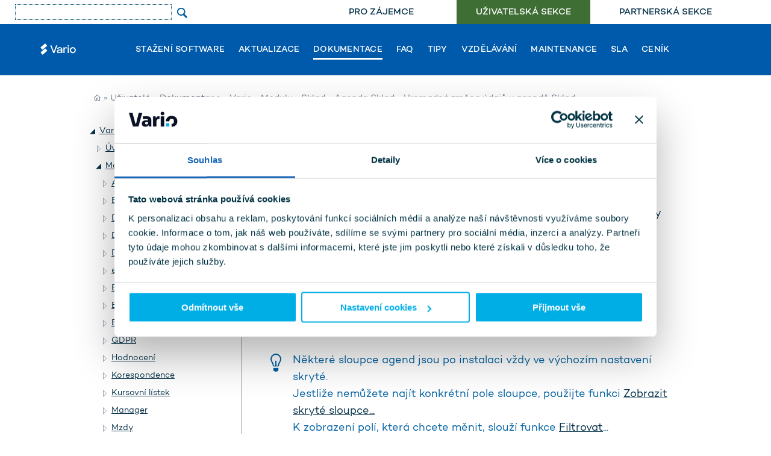

--- FILE ---
content_type: text/html
request_url: https://uzivatele.vario.cz/dokumentace/pro-uzivatele/moduly/sklad/agenda-sklad/hromadna-zmena-udaju-v-agende-sklad
body_size: 60945
content:
<!DOCTYPE html>
<html lang="cs">
<head>
        <meta charset="utf-8" />
    <meta http-equiv="x-ua-compatible" content="IE=edge" />
    <meta name="viewport" content="width=device-width" />

    <meta name="seznam-wmt" content="1yBkcYGDDCdhomRcSKzRE8tZPN2QBC2U"/>

    <link rel="apple-touch-icon" sizes="180x180" href="/css/images/favicon/apple-touch-icon.png">
    <link rel="icon" type="image/png" sizes="32x32" href="/css/images/favicon/favicon-32x32.png">
    <link rel="icon" type="image/png" sizes="16x16" href="/css/images/favicon/favicon-16x16.png">
    <link rel="manifest" href="/css/images/favicon/site.webmanifest">
    <meta name="msapplication-TileColor" content="#da532c">
    <meta name="theme-color" content="#ffffff">


    <link rel="stylesheet" type="text/css" media="screen" href="/css/font/font.css" />
    <link rel="stylesheet" type="text/css" media="screen" href="/css/vendor.css" />
    <link rel="stylesheet" type="text/css" media="screen" href="/css/style.css" />
    <link rel="stylesheet" type="text/css" media="print" href="/css/printer.css" />
    <link rel="stylesheet" href="/lightbox/css/lightbox.css" />
    <!--[if IE 8]>
    <link rel="stylesheet" type="text/css" media="screen,projection" href="/css/style-ie8.css"/>
    <![endif]-->
    <!--[if IE 7]>
    <link rel="stylesheet" type="text/css" media="screen,projection" href="/css/style-ie7.css"/>
    <![endif]-->
    <script type="text/javascript" src="/js/modernizr.custom.js"></script>
    <script type="text/javascript" src="/js/jquery-1.11.2.min.js"></script>
    <script type="text/javascript" src="/js/eskju.jquery.scrollflow.js"></script>
    <script type="text/javascript" src="/js/main.js"></script>
    <script type="text/javascript" src="/lightbox/js/jquery-1.10.2.min.js"></script>
    <script type="text/javascript" src="/lightbox/js/lightbox-2.6.min.js"></script>

<!-- Hotjar Tracking Code for https://uzivatele.vario.cz -->
<script type="text/javascript">
   (function(h,o,t,j,a,r){
       h.hj=h.hj||function(){(h.hj.q=h.hj.q||[]).push(arguments)};
       h._hjSettings={hjid:484042,hjsv:5};
       a=o.getElementsByTagName('head')[0];
       r=o.createElement('script');r.async=1;
       r.src=t+h._hjSettings.hjid+j+h._hjSettings.hjsv;
       a.appendChild(r);
   })(window,document,'//static.hotjar.com/c/hotjar-','.js?sv=');
</script>

    <title>Hromadná změna údajů v agendě Sklad</title>
    <link rel="canonical" href="https://uzivatele.vario.cz/dokumentace/pro-uzivatele/moduly/sklad/agenda-sklad/hromadna-zmena-udaju-v-agende-sklad" />
    <meta name="description" content=""/>
    <meta name="keywords" content=""/>
    <meta name="robots" content="index, follow"/>
</head>
<body>
<!-- Google Tag Manager (noscript) -->
<noscript><iframe src="https://www.googletagmanager.com/ns.html?id=GTM-KVS4VB5"
height="0" width="0" style="display:none;visibility:hidden"></iframe></noscript>
<!-- End Google Tag Manager (noscript) -->
<script>(function(w,d,s,l,i){w[l]=w[l]||[];w[l].push({'gtm.start':
new Date().getTime(),event:'gtm.js'});var f=d.getElementsByTagName(s)[0],
j=d.createElement(s),dl=l!='dataLayer'?'&l='+l:'';j.async=true;j.src=
'https://www.googletagmanager.com/gtm.js?id='+i+dl;f.parentNode.insertBefore(j,f);
})(window,document,'script','dataLayer','GTM-KVS4VB5');</script>
<!-- End Google Tag Manager -->

<div class="top-menu" role="presentation">
	<form method="get" class="searchForm" action="https://www.google.com/search" role="search" aria-label="google search form">
		<input type="hidden" name="ie" value="UTF-8"/>
		<input type="hidden" name="oe" value="UTF-8"/>
		<input type="search" name="q" id="findText"/>
		<input type="hidden" name="domains" value="vario.cz"/>
		<input type="hidden" name="sitesearch" value="vario.cz"/>
		<input type="submit" value="" id="findSubmit"/>
	</form>
	<nav role="navigation">
		<ul role="menubar">
			<li class="" role="menuitem"><a href="https://www.vario.cz/">Pro zájemce</a></li>
			<li class="is-active" role="menuitem"><a href="https://uzivatele.vario.cz/">Uživatelská sekce</a></li>
			<li class="" role="menuitem"><a href="https://partneri.vario.cz/">Partnerská sekce</a></li>
		</ul>
	</nav>
</div>

<header class="header">
    <div class="grid__container inner">
        <a href="https://www.vario.cz/" class="header__brand"><img src="/css/images/vario_white.svg" width="133" height="39" alt=""></a>

        <nav class="primary-nav header__nav">
            <ul class="primary-nav__list">
                
                    <li class="primary-nav__item "><a href="/download/" class="primary-nav__link">Stažení software</a></li>
                    <li class="primary-nav__item "><a href="/aktualizace" class="primary-nav__link">Aktualizace</a></li>
                    <li class="primary-nav__item is-active"><a href="/dokumentace" class="primary-nav__link">Dokumentace</a></li>
                    <li class="primary-nav__item "><a href="/faq" class="primary-nav__link">FAQ</a></li>
                    <li class="primary-nav__item "><a href="/tipy" class="primary-nav__link">Tipy</a></li>
                    <li class="primary-nav__item "><a href="/vzdelavani" class="primary-nav__link">Vzdělávání</a></li>
                    <li class="primary-nav__item "><a href="/maintenance" class="primary-nav__link">Maintenance</a></li>
                    <li class="primary-nav__item "><a href="/sla" class="primary-nav__link">SLA</a></li>
                    <li class="primary-nav__item "><a href="/cenik" class="primary-nav__link">Ceník</a></li>
                    <!-- li class="primary-nav__item "><a href="/login/?Stranka=/pripominky-a-namety/" class="primary-nav__link">Náměty</a></li -->

                    <li class="primary-nav__item primary-nav__item--highlighted "><a href="https://www.vario.cz/" class="primary-nav__link">Pro zájemce</a></li>
                    <li class="primary-nav__item primary-nav__item--highlighted is-active"><a href="https://www.vario.cz/" class="primary-nav__link">Uživatelská sekce</a></li>
                    <li class="primary-nav__item primary-nav__item--highlighted "><a href="https://www.vario.cz/" class="primary-nav__link">Partnerská sekce</a></li>
                
            </ul>

            
        </nav>

        <button class="hamburger hamburger--boring header__hamburger" type="button"><span class="hamburger-box"><span class="hamburger-inner"></span></span></button>

        

        <!-- <a href="https://www.solitea.net/" target="_blank" class="header__madeby"><img src="/css/images/solitea_white.svg" width="92" height="16" alt=""></a> -->
    </div>
</header>
    <section class="content-inv">
        <div class="main" role="main">

        <div class="navigace" role="navigation">
            <a href="https://www.vario.cz"><img src="/css/images/ic-home.png" alt="www.vario.cz" /></a> &raquo; <a href="https://uzivatele.vario.cz">Uživatelé</a> &raquo; <a href="/dokumentace">Dokumentace</a> &raquo; <a href="/dokumentace/pro-uzivatele">Vario</a> &raquo; <a href="/dokumentace/pro-uzivatele/moduly">Moduly</a> &raquo; <a href="/dokumentace/pro-uzivatele/moduly/sklad">Sklad</a> &raquo; <a href="/dokumentace/pro-uzivatele/moduly/sklad/agenda-sklad">Agenda Sklad</a> &raquo; Hromadná změna údajů v agendě Sklad
        </div>

        <div id="mainText">
            
                <div id="mainRight">
                    
                    <h1 id="h1main">Hromadná změna údajů v agendě Sklad</h1>
                    <p>Úprava dat se provádí nejčastěji přes <a href="/dokumentace/pro-uzivatele/uvod-pro-uzivatele/ovladani-systemu-altus-vario/prace-s-agendou-a-zaznamy/novy-zaznam-v-tabulce-agendy-a-detail-zaznamu">detaily záznamů</a>. V <a href="/dokumentace/pro-uzivatele/uvod-pro-uzivatele/ovladani-systemu-altus-vario/zobrazeni-a-rozvrzeni-zakladni-pojmy">zobrazení</a> tabulky agendy&nbsp;ale nelze měnit záznamy přímo. Je třeba&nbsp;aktivovat funkci <strong>Povolit úpravy v tabulce agendy</strong>. <span>Aktivní funkci&nbsp;poznáte podle zatržítka <img alt="CheckBox - Zatržítko 2 (Zobrazení)" src="/Pictures/IKONA_CheckBox-Zatrzitko.png" />&nbsp;vedle příkazu&nbsp;<strong>Povolit úpravy v tabulce agendy</strong>.</span></p>

<p>Pokud máte úpravy v tabulce agendy povolené, funkcí <a href="/dokumentace/pro-uzivatele/uvod-pro-uzivatele/ovladani-systemu-altus-vario/najit-a-nahradit">Najít a nahradit</a> (Ctrl+H)&nbsp;můžete hromadně měnit údaje nad tabulkou agendy Sklad<strong> </strong>ve <strong>výchozím</strong>&nbsp;<a href="/dokumentace/pro-uzivatele/moduly/sklad/agenda-sklad/zobrazeni-agendy-sklad">zobrazení</a> Sklad.</p>

<p class="Tip">Některé sloupce agend jsou po instalaci vždy ve výchozím nastavení skryté.<br />
Jestliže nemůžete najít konkrétní pole sloupce, použijte funkci <a href="/dokumentace/pro-uzivatele/uvod-pro-uzivatele/ovladani-systemu-altus-vario/vzhled-tabulky-barva-a-typ-pisma-bunky-pomoci-nabidky-format">Zobrazit skryté sloupce...</a><br />
K zobrazení polí, která chcete měnit, slouží funkce <a href="/dokumentace/pro-uzivatele/uvod-pro-uzivatele/ovladani-systemu-altus-vario/filtrovani">Filtrovat</a>...</p>

<p>Pomocí funkcí <strong>Povolit úpravy v tabulce agendy </strong><img alt="CheckBox - Zatržítko 2 (Zobrazení)" src="/Pictures/IKONA_CheckBox-Zatrzitko.png" />&nbsp;&rarr;&nbsp;<a href="/dokumentace/pro-uzivatele/uvod-pro-uzivatele/ovladani-systemu-altus-vario/najit-a-nahradit">Najít a nahradit</a> (ve výchozím&nbsp;<a href="/dokumentace/pro-uzivatele/moduly/sklad/agenda-sklad/zobrazeni-agendy-sklad">zobrazení</a> Sklad)&nbsp;můžete aktualizovat hromadně následující údaje:</p>

<ul>
	<li>Katalogové číslo skladové položky</li>
	<li>Kategorie sklad</li>
	<li>Kód skladové položky</li>
	<li>Množství bodu objednání sklad</li>
	<li>Množství maximální sklad</li>
	<li>Množství minimální sklad</li>
	<li>Nákupní (objednací) strategie</li>
	<li>Poznámka sklad</li>
	<li>Předkontace materiál</li>
	<li>Předkontace nákup</li>
	<li>Předkontace prodej</li>
	<li>Předkontace příjem</li>
	<li>Předkontace výdej</li>
	<li>Středisko skladu</li>
	<li>Údaj sklad 1</li>
	<li>Údaj sklad 2</li>
	<li>Ukončeno</li>
</ul>

<div class="Poznamka">
<p class="Nadpis-bloku">Poznámky</p>

<ul>
	<li>Pozor, změny lze vrátit do původního stavu pouze opětným nahrazením.</li>
	<li>Nakonec nezapomeňte v menu agendy vypnout volbu <strong>Povolit úpravy v tabulce agendy</strong>.</li>
</ul>
</div>

<p>&nbsp;</p>

<p class="Dokumenty">Související dokumenty</p>

<ul>
	<li><a href="/dokumentace/pro-uzivatele/moduly/sklad/agenda-katalog/hromadna-zmena-udaju-v-agende-katalog">Hromadná změna údajů v agendě Katalog</a></li>
	<li><a href="/dokumentace/pro-uzivatele/moduly/sklad/agenda-katalog/hromadne-nastaveni-poli-pouzivat">Hromadné nastavení polí Používat</a></li>
	<li><a href="/dokumentace/pro-uzivatele/uvod-pro-uzivatele/ovladani-systemu-altus-vario/najit-a-nahradit">Nahradit</a></li>
	<li><a href="/dokumentace/pro-uzivatele/moduly/adresar/agenda-adresar/aktualizace-udaju-hromadnym-zpusobem">Aktualizace údajů hromadným způsobem</a></li>
	<li><a href="/dokumentace/pro-uzivatele/moduly/evidence-majetku/agenda-evidence-majetku/upravy-v-tabulce-agendy-evidence-majetku">Úpravy v tabulce agendy&nbsp;Evidence majetku</a></li>
	<li><a href="/dokumentace/pro-uzivatele/moduly/evidence-majetku/agenda-majetek-neodpisovany/upravy-v-tabulce-agendy-neodpisovany-majetek">Úpravy v tabulce agendy Neodpisovaný majetek</a></li>
	<li><a href="/dokumentace/pro-uzivatele/moduly/sklad/agenda-katalog/povolit-upravy-v-tabulce-agendy-katalog">Úpravy v tabulce agendy Katalog</a></li>
	<li><a href="/dokumentace/pro-uzivatele/uvod-pro-uzivatele/ovladani-systemu-altus-vario/prace-s-agendou-a-zaznamy/aplikacni-okno-agendy">Obecné informace o agendě</a></li>
</ul>

                </div>

            
                    <div id="mainLeft">
                <ul><li><div class="active"><a href="/dokumentace/pro-uzivatele" title="Vario">Vario</a></div><ul><li><div><a href="/dokumentace/pro-uzivatele/uvod-pro-uzivatele" title="Úvod (pro uživatele)">Úvod (pro uživatele)</a></div><ul hidden><li><div><a href="/dokumentace/pro-uzivatele/uvod-pro-uzivatele/co-je-noveho-v-systemu-altus-vario" title="Co je nového v systému Vario?">Co je nového v systému Vario?</a></div><ul hidden><li><div><a href="/dokumentace/pro-uzivatele/uvod-pro-uzivatele/co-je-noveho-v-systemu-altus-vario/struktura-napovedy-altus-vario" title="Struktura nápovědy Vario">Struktura nápovědy Vario</a></div></li><li><div><a href="/dokumentace/pro-uzivatele/uvod-pro-uzivatele/co-je-noveho-v-systemu-altus-vario/prednosti-systemu-vario-14" title="Přednosti systému Vario (moderní vzhled)">Přednosti systému Vario (moderní vzhled)</a></div></li><li><div><a href="/dokumentace/pro-uzivatele/uvod-pro-uzivatele/co-je-noveho-v-systemu-altus-vario/charakteristika-systemu-vario-12" title="Charakteristika systému Vario (klasický vzhled)">Charakteristika systému Vario (klasický vzhled)</a></div></li><li><div><a href="/dokumentace/pro-uzivatele/uvod-pro-uzivatele/co-je-noveho-v-systemu-altus-vario/crm-zakaznici" title="CRM – zákazníci">CRM – zákazníci</a></div></li><li><div><a href="/dokumentace/pro-uzivatele/uvod-pro-uzivatele/co-je-noveho-v-systemu-altus-vario/obchod-a-vyroba" title="Obchod a výroba">Obchod a výroba</a></div></li><li><div><a href="/dokumentace/pro-uzivatele/uvod-pro-uzivatele/co-je-noveho-v-systemu-altus-vario/finance" title="Finance">Finance</a></div><ul hidden><li><div><a href="/dokumentace/pro-uzivatele/uvod-pro-uzivatele/co-je-noveho-v-systemu-altus-vario/finance/system-pro-rizeni-financi" title="Systém pro řízení financí ">Systém pro řízení financí </a></div></li><li><div><a href="/dokumentace/pro-uzivatele/uvod-pro-uzivatele/co-je-noveho-v-systemu-altus-vario/finance/rozsireni-modulu-banka" title="Rozšíření modulu Banka">Rozšíření modulu Banka</a></div></li><li><div><a href="/dokumentace/pro-uzivatele/uvod-pro-uzivatele/co-je-noveho-v-systemu-altus-vario/finance/zmeny-v-evidenci-majetku" title="Změny v Evidenci majetku">Změny v Evidenci majetku</a></div></li></ul></li><li><div><a href="/dokumentace/pro-uzivatele/uvod-pro-uzivatele/co-je-noveho-v-systemu-altus-vario/human-resources-zamestnanci" title="Human Resources – zaměstnanci">Human Resources – zaměstnanci</a></div></li><li><div><a href="/dokumentace/pro-uzivatele/uvod-pro-uzivatele/co-je-noveho-v-systemu-altus-vario/gdpr-obecne-narizeni-pro-ochranu-osobnich-udaju-general-data-protection-regulation" title="GDPR (Obecné nařízení pro ochranu osobních údajů / General Data Protection Regulation)">GDPR (Obecné nařízení pro ochranu osobních údajů / General Data Protection Regulation)</a></div></li><li><div><a href="/dokumentace/pro-uzivatele/uvod-pro-uzivatele/co-je-noveho-v-systemu-altus-vario/komplexni-wms-system" title="Komplexní WMS systém ">Komplexní WMS systém </a></div></li><li><div><a href="/dokumentace/pro-uzivatele/uvod-pro-uzivatele/co-je-noveho-v-systemu-altus-vario/mobilni-servis" title="Mobilní servis">Mobilní servis</a></div></li><li><div><a href="/dokumentace/pro-uzivatele/uvod-pro-uzivatele/co-je-noveho-v-systemu-altus-vario/automatizace-procesu" title="Automatizace procesů">Automatizace procesů</a></div></li></ul></li><li><div><a href="/dokumentace/pro-uzivatele/uvod-pro-uzivatele/struktura-systemu" title="Struktura systému Vario">Struktura systému Vario</a></div></li><li><div><a href="/dokumentace/pro-uzivatele/uvod-pro-uzivatele/nastaveni-systemu" title="Nastavení systému Vario">Nastavení systému Vario</a></div><ul hidden><li><div><a href="/dokumentace/pro-uzivatele/uvod-pro-uzivatele/nastaveni-systemu/zakladni-nastaveni-systemu" title="Základní nastavení systému">Základní nastavení systému</a></div></li><li><div><a href="/dokumentace/pro-uzivatele/uvod-pro-uzivatele/nastaveni-systemu/nastaveni-agendy-modulu" title="Nastavení agendy (modulu)">Nastavení agendy (modulu)</a></div></li><li><div><a href="/dokumentace/pro-uzivatele/uvod-pro-uzivatele/nastaveni-systemu/pridani-kontaktu-do-systemu" title="Přidání firmy do systému">Přidání firmy do systému</a></div></li><li><div><a href="/dokumentace/pro-uzivatele/uvod-pro-uzivatele/nastaveni-systemu/sablony" title="Šablony">Šablony</a></div><ul hidden><li><div><a href="/dokumentace/pro-uzivatele/uvod-pro-uzivatele/nastaveni-systemu/sablony/pridani-a-nastaveni-sablony" title="Přidání a nastavení šablony">Přidání a nastavení šablony</a></div></li><li><div><a href="/dokumentace/pro-uzivatele/uvod-pro-uzivatele/nastaveni-systemu/sablony/pouziti-sablon-pri-vystavovani-dokladu-k-dokladu" title="Použití šablon při vystavování dokladu k dokladu">Použití šablon při vystavování dokladu k dokladu</a></div></li><li><div><a href="/dokumentace/pro-uzivatele/uvod-pro-uzivatele/nastaveni-systemu/sablony/katalog-novy-produkt-se-seriovymi-cisly-sarzi-trvanlivosti-a-umistenim-pomoci-sablony" title="Katalog – nový produkt se sériovými čísly, šarží, trvanlivostí a umístěním pomocí šablony">Katalog – nový produkt se sériovými čísly, šarží, trvanlivostí a umístěním pomocí šablony</a></div></li></ul></li><li><div><a href="/dokumentace/pro-uzivatele/uvod-pro-uzivatele/nastaveni-systemu/knihy-a-ciselne-rady" title="Knihy a číselné řady">Knihy a číselné řady</a></div><ul hidden><li><div><a href="/dokumentace/pro-uzivatele/uvod-pro-uzivatele/nastaveni-systemu/knihy-a-ciselne-rady/pridani-a-nastaveni-knihy" title="Přidání a nastavení knihy">Přidání a nastavení knihy</a></div></li><li><div><a href="/dokumentace/pro-uzivatele/uvod-pro-uzivatele/nastaveni-systemu/knihy-a-ciselne-rady/dve-ciselne-rady-pro-faktury" title="Dvě číselné řady pro faktury">Dvě číselné řady pro faktury</a></div></li><li><div><a href="/dokumentace/pro-uzivatele/uvod-pro-uzivatele/nastaveni-systemu/knihy-a-ciselne-rady/cislovani-dokladu-kazdy-mesic-od-jednicky" title="Číslování dokladů každý měsíc od jedničky">Číslování dokladů každý měsíc od jedničky</a></div></li></ul></li><li><div><a href="/dokumentace/pro-uzivatele/uvod-pro-uzivatele/nastaveni-systemu/zarazeni-prace-s-kategoriemi" title="Kategorie a kategorizace záznamů">Kategorie a kategorizace záznamů</a></div></li><li><div><a href="/dokumentace/pro-uzivatele/uvod-pro-uzivatele/nastaveni-systemu/ciselniky" title="Číselníky">Číselníky</a></div><ul hidden><li><div><a href="/dokumentace/pro-uzivatele/uvod-pro-uzivatele/nastaveni-systemu/ciselniky/seznameni-s-ciselniky" title="Seznámení s číselníky">Seznámení s číselníky</a></div></li><li><div><a href="/dokumentace/pro-uzivatele/uvod-pro-uzivatele/nastaveni-systemu/ciselniky/prace-s-ciselniky" title="Práce s číselníky">Práce s číselníky</a></div></li><li><div><a href="/dokumentace/pro-uzivatele/uvod-pro-uzivatele/nastaveni-systemu/ciselniky/sazby-dph-v-samostatnem-ciselniku" title="Sazby DPH v samostatném číselníku">Sazby DPH v samostatném číselníku</a></div></li></ul></li><li><div><a href="/dokumentace/pro-uzivatele/uvod-pro-uzivatele/nastaveni-systemu/volba-integrovaneho-prihlaseni" title="Volba integrovaného přihlášení">Volba integrovaného přihlášení</a></div></li></ul></li><li><div><a href="/dokumentace/pro-uzivatele/uvod-pro-uzivatele/ovladani-systemu-altus-vario" title="Ovládání systému Vario">Ovládání systému Vario</a></div><ul hidden><li><div><a href="/dokumentace/pro-uzivatele/uvod-pro-uzivatele/ovladani-systemu-altus-vario/abc-ucime-se-ovladat-altus-vario" title="ABC – učíme se ovládat Vario">ABC – učíme se ovládat Vario</a></div></li><li><div><a href="/dokumentace/pro-uzivatele/uvod-pro-uzivatele/ovladani-systemu-altus-vario/volba-vzhledu-varia" title="Volba vzhledu Varia">Volba vzhledu Varia</a></div></li><li><div><a href="/dokumentace/pro-uzivatele/uvod-pro-uzivatele/ovladani-systemu-altus-vario/upravit-vzhled-uvodni-obrazovky-vario" title="Upravit klasický vzhled úvodní obrazovky Vario">Upravit klasický vzhled úvodní obrazovky Vario</a></div></li><li><div><a href="/dokumentace/pro-uzivatele/uvod-pro-uzivatele/ovladani-systemu-altus-vario/upravit-vzhled-uvodni-obrazovky-vario-backstage" title="Upravit moderní vzhled úvodní obrazovky Vario Backstage">Upravit moderní vzhled úvodní obrazovky Vario Backstage</a></div></li><li><div><a href="/dokumentace/pro-uzivatele/uvod-pro-uzivatele/ovladani-systemu-altus-vario/zobrazeni-kontingencni-tabulky-a-kontingencniho-grafu-vario-12" title="Zobrazení kontingenční tabulky a kontingenčního grafu (klasický vzhled)">Zobrazení kontingenční tabulky a kontingenčního grafu (klasický vzhled)</a></div></li><li><div><a href="/dokumentace/pro-uzivatele/uvod-pro-uzivatele/ovladani-systemu-altus-vario/zobrazeni-kontingencni-tabulky-a-kontingencniho-grafu-vario-14" title="Zobrazení kontingenční tabulky a kontingenčního grafu (moderní vzhled)">Zobrazení kontingenční tabulky a kontingenčního grafu (moderní vzhled)</a></div></li><li><div><a href="/dokumentace/pro-uzivatele/uvod-pro-uzivatele/ovladani-systemu-altus-vario/prace-s-agendou-a-zaznamy" title="Práce s agendou a záznamy">Práce s agendou a záznamy</a></div><ul hidden><li><div><a href="/dokumentace/pro-uzivatele/uvod-pro-uzivatele/ovladani-systemu-altus-vario/prace-s-agendou-a-zaznamy/aplikacni-okno-agendy" title="Aplikační okno agendy (klasický vzhled)">Aplikační okno agendy (klasický vzhled)</a></div></li><li><div><a href="/dokumentace/pro-uzivatele/uvod-pro-uzivatele/ovladani-systemu-altus-vario/prace-s-agendou-a-zaznamy/panel-nabidek" title="Panel nabídek (klasický vzhled)">Panel nabídek (klasický vzhled)</a></div><ul hidden><li><div><a href="/dokumentace/pro-uzivatele/uvod-pro-uzivatele/ovladani-systemu-altus-vario/prace-s-agendou-a-zaznamy/panel-nabidek/soubor-panel-nabidek" title="Soubor (panel nabídek)">Soubor (panel nabídek)</a></div></li><li><div><a href="/dokumentace/pro-uzivatele/uvod-pro-uzivatele/ovladani-systemu-altus-vario/prace-s-agendou-a-zaznamy/panel-nabidek/upravy-panel-nabidek" title="Úpravy (panel nabídek)">Úpravy (panel nabídek)</a></div></li><li><div><a href="/dokumentace/pro-uzivatele/uvod-pro-uzivatele/ovladani-systemu-altus-vario/prace-s-agendou-a-zaznamy/panel-nabidek/agenda-panel-nabidek" title="Agenda (panel nabídek)">Agenda (panel nabídek)</a></div></li><li><div><a href="/dokumentace/pro-uzivatele/uvod-pro-uzivatele/ovladani-systemu-altus-vario/prace-s-agendou-a-zaznamy/panel-nabidek/format-panel-nabidek" title="Formát (panel nabídek)">Formát (panel nabídek)</a></div></li><li><div><a href="/dokumentace/pro-uzivatele/uvod-pro-uzivatele/ovladani-systemu-altus-vario/prace-s-agendou-a-zaznamy/panel-nabidek/zaznamy-panel-nabidek" title="Záznamy (panel nabídek)">Záznamy (panel nabídek)</a></div></li><li><div><a href="/dokumentace/pro-uzivatele/uvod-pro-uzivatele/ovladani-systemu-altus-vario/prace-s-agendou-a-zaznamy/panel-nabidek/nastroje-panel-nabidek" title="Nástroje (panel nabídek)">Nástroje (panel nabídek)</a></div></li><li><div><a href="/dokumentace/pro-uzivatele/uvod-pro-uzivatele/ovladani-systemu-altus-vario/prace-s-agendou-a-zaznamy/panel-nabidek/okno-panel-nabidek" title="Okno (panel nabídek)">Okno (panel nabídek)</a></div></li><li><div><a href="/dokumentace/pro-uzivatele/uvod-pro-uzivatele/ovladani-systemu-altus-vario/prace-s-agendou-a-zaznamy/panel-nabidek/napoveda-panel-nabidek" title="Nápověda (panel nabídek)">Nápověda (panel nabídek)</a></div></li></ul></li><li><div><a href="/dokumentace/pro-uzivatele/uvod-pro-uzivatele/ovladani-systemu-altus-vario/prace-s-agendou-a-zaznamy/pas-karet-ribbon" title="Pás karet (Ribbon)">Pás karet (Ribbon)</a></div><ul hidden><li><div><a href="/dokumentace/pro-uzivatele/uvod-pro-uzivatele/ovladani-systemu-altus-vario/prace-s-agendou-a-zaznamy/pas-karet-ribbon/vario-backstage" title="Vario Backstage (moderní vzhled)">Vario Backstage (moderní vzhled)</a></div></li><li><div><a href="/dokumentace/pro-uzivatele/uvod-pro-uzivatele/ovladani-systemu-altus-vario/prace-s-agendou-a-zaznamy/pas-karet-ribbon/domu-ribbon" title="Domů (Ribbon)">Domů (Ribbon)</a></div></li><li><div><a href="/dokumentace/pro-uzivatele/uvod-pro-uzivatele/ovladani-systemu-altus-vario/prace-s-agendou-a-zaznamy/pas-karet-ribbon/upravy-ribbon" title="Úpravy (Ribbon)">Úpravy (Ribbon)</a></div></li><li><div><a href="/dokumentace/pro-uzivatele/uvod-pro-uzivatele/ovladani-systemu-altus-vario/prace-s-agendou-a-zaznamy/pas-karet-ribbon/format-ribbon" title="Formát (Ribbon)">Formát (Ribbon)</a></div></li><li><div><a href="/dokumentace/pro-uzivatele/uvod-pro-uzivatele/ovladani-systemu-altus-vario/prace-s-agendou-a-zaznamy/pas-karet-ribbon/externi-data-ribbon" title="Externí data (Ribbon)">Externí data (Ribbon)</a></div></li></ul></li><li><div><a href="/dokumentace/pro-uzivatele/uvod-pro-uzivatele/ovladani-systemu-altus-vario/prace-s-agendou-a-zaznamy/novy-zaznam-v-tabulce-agendy-a-detail-zaznamu" title="Nový záznam v tabulce agendy a detail záznamu (klasický vzhled) ">Nový záznam v tabulce agendy a detail záznamu (klasický vzhled) </a></div></li><li><div><a href="/dokumentace/pro-uzivatele/uvod-pro-uzivatele/ovladani-systemu-altus-vario/prace-s-agendou-a-zaznamy/zmena-velikosti-okna-a-sprava-karet-detailu-zaznamu" title="Změna velikosti okna a správa karet detailu záznamu ">Změna velikosti okna a správa karet detailu záznamu </a></div></li><li><div><a href="/dokumentace/pro-uzivatele/uvod-pro-uzivatele/ovladani-systemu-altus-vario/prace-s-agendou-a-zaznamy/vyber-vice-zaznamu" title="Výběr více záznamů">Výběr více záznamů</a></div></li><li><div><a href="/dokumentace/pro-uzivatele/uvod-pro-uzivatele/ovladani-systemu-altus-vario/prace-s-agendou-a-zaznamy/hledani-zaznamu" title="Hledání záznamů">Hledání záznamů</a></div></li><li><div><a href="/dokumentace/pro-uzivatele/uvod-pro-uzivatele/ovladani-systemu-altus-vario/prace-s-agendou-a-zaznamy/reseni-konfliktu-pri-ukladani-zaznamu" title="Řešení konfliktů při ukládání záznamu">Řešení konfliktů při ukládání záznamu</a></div></li><li><div><a href="/dokumentace/pro-uzivatele/uvod-pro-uzivatele/ovladani-systemu-altus-vario/prace-s-agendou-a-zaznamy/mazani-zaznamu" title="Mazání záznamů">Mazání záznamů</a></div></li></ul></li><li><div><a href="/dokumentace/pro-uzivatele/uvod-pro-uzivatele/ovladani-systemu-altus-vario/mistni-nabidka" title="Místní nabídka (klasický a moderní vzhled)">Místní nabídka (klasický a moderní vzhled)</a></div></li><li><div><a href="/dokumentace/pro-uzivatele/uvod-pro-uzivatele/ovladani-systemu-altus-vario/najit" title="Najít (klasický a moderní vzhled) ">Najít (klasický a moderní vzhled) </a></div></li><li><div><a href="/dokumentace/pro-uzivatele/uvod-pro-uzivatele/ovladani-systemu-altus-vario/sestaveni-filtru-pomoci-okna-najit" title="Sestavení filtru pomocí okna Najít (klasický a moderní vzhled) ">Sestavení filtru pomocí okna Najít (klasický a moderní vzhled) </a></div></li><li><div><a href="/dokumentace/pro-uzivatele/uvod-pro-uzivatele/ovladani-systemu-altus-vario/najit-a-nahradit" title="Najít a nahradit (klasický a moderní vzhled) ">Najít a nahradit (klasický a moderní vzhled) </a></div></li><li><div><a href="/dokumentace/pro-uzivatele/uvod-pro-uzivatele/ovladani-systemu-altus-vario/vzhled-tabulky-barva-a-typ-pisma-bunky-pomoci-nabidky-format" title="Vzhled tabulky, barva a typ písma buňky pomocí nabídky Formát">Vzhled tabulky, barva a typ písma buňky pomocí nabídky Formát</a></div></li><li><div><a href="/dokumentace/pro-uzivatele/uvod-pro-uzivatele/ovladani-systemu-altus-vario/klavesove-zkratky" title="Klávesové zkratky (klasický a moderní vzhled)">Klávesové zkratky (klasický a moderní vzhled)</a></div><ul hidden><li><div><a href="/dokumentace/pro-uzivatele/uvod-pro-uzivatele/ovladani-systemu-altus-vario/klavesove-zkratky/nastaveni-klavesovych-zkratek" title="Nastavení klávesových zkratek">Nastavení klávesových zkratek</a></div></li><li><div><a href="/dokumentace/pro-uzivatele/uvod-pro-uzivatele/ovladani-systemu-altus-vario/klavesove-zkratky/klavesove-zkratky-obecne" title="Klávesové zkratky Obecné">Klávesové zkratky Obecné</a></div></li><li><div><a href="/dokumentace/pro-uzivatele/uvod-pro-uzivatele/ovladani-systemu-altus-vario/klavesove-zkratky/klavesove-zkratky-pohyb-mezi-poli-a-zaznamy" title="Klávesové zkratky – Pohyb mezi poli a záznamy">Klávesové zkratky – Pohyb mezi poli a záznamy</a></div></li><li><div><a href="/dokumentace/pro-uzivatele/uvod-pro-uzivatele/ovladani-systemu-altus-vario/klavesove-zkratky/klavesove-zkratky-v-tabulkach-agendy" title="Klávesové zkratky – V tabulkách (agendy)">Klávesové zkratky – V tabulkách (agendy)</a></div></li><li><div><a href="/dokumentace/pro-uzivatele/uvod-pro-uzivatele/ovladani-systemu-altus-vario/klavesove-zkratky/klavesove-zkratky-pro-upravu-textu-ci-dat" title="Klávesové zkratky – Pro úpravu textu či dat">Klávesové zkratky – Pro úpravu textu či dat</a></div></li><li><div><a href="/dokumentace/pro-uzivatele/uvod-pro-uzivatele/ovladani-systemu-altus-vario/klavesove-zkratky/klavesove-zkratky-v-nahledu-pred-tiskem-a-v-ukazce-rozvrzeni" title="Klávesové zkratky – V náhledu před tiskem a v ukázce rozvržení">Klávesové zkratky – V náhledu před tiskem a v ukázce rozvržení</a></div></li><li><div><a href="/dokumentace/pro-uzivatele/uvod-pro-uzivatele/ovladani-systemu-altus-vario/klavesove-zkratky/klavesove-zkratky-v-oknech-a-dialogovych-oknech" title="Klávesové zkratky – V oknech a dialogových oknech">Klávesové zkratky – V oknech a dialogových oknech</a></div></li><li><div><a href="/dokumentace/pro-uzivatele/uvod-pro-uzivatele/ovladani-systemu-altus-vario/klavesove-zkratky/klavesove-zkratky-pro-praci-s-napovedou" title="Klávesové zkratky – Pro práci s nápovědou">Klávesové zkratky – Pro práci s nápovědou</a></div></li></ul></li><li><div><a href="/dokumentace/pro-uzivatele/uvod-pro-uzivatele/ovladani-systemu-altus-vario/razeni" title="Řazení (klasický a moderní vzhled) ">Řazení (klasický a moderní vzhled) </a></div></li><li><div><a href="/dokumentace/pro-uzivatele/uvod-pro-uzivatele/ovladani-systemu-altus-vario/filtrovani" title="Filtrování">Filtrování</a></div></li><li><div><a href="/dokumentace/pro-uzivatele/uvod-pro-uzivatele/ovladani-systemu-altus-vario/filtrovani/filtrovani-vario-14" title="Filtrování (klasický a moderní vzhled)">Filtrování (klasický a moderní vzhled)</a></div></li><li><div><a href="/dokumentace/pro-uzivatele/uvod-pro-uzivatele/ovladani-systemu-altus-vario/vytvareni-kriterii" title="Vytváření kritérií">Vytváření kritérií</a></div></li><li><div><a href="/dokumentace/pro-uzivatele/uvod-pro-uzivatele/ovladani-systemu-altus-vario/vytvareni-kriterii-pro-pokrocile" title="Vytváření kritérií pro pokročilé">Vytváření kritérií pro pokročilé</a></div></li><li><div><a href="/dokumentace/pro-uzivatele/uvod-pro-uzivatele/ovladani-systemu-altus-vario/zobrazeni-a-rozvrzeni-zakladni-pojmy" title="Zobrazení a rozvržení – základní pojmy">Zobrazení a rozvržení – základní pojmy</a></div></li><li><div><a href="/dokumentace/pro-uzivatele/uvod-pro-uzivatele/ovladani-systemu-altus-vario/rozvrzeni-pro-tisk" title="Rozvržení pro tisk (klasický a moderní vzhled) ">Rozvržení pro tisk (klasický a moderní vzhled) </a></div></li><li><div><a href="/dokumentace/pro-uzivatele/uvod-pro-uzivatele/ovladani-systemu-altus-vario/rozvrzeni-vychozi-filtr-pro-tabulku-agendy" title="Rozvržení – výchozí filtr pro tabulku agendy (klasický a moderní vzhled) ">Rozvržení – výchozí filtr pro tabulku agendy (klasický a moderní vzhled) </a></div></li><li><div><a href="/dokumentace/pro-uzivatele/uvod-pro-uzivatele/ovladani-systemu-altus-vario/rozvrzeni-sprava-a-publikovani-ulozenych-rozvrzeni" title="Rozvržení – správa a publikování uložených rozvržení (klasický a moderní vzhled) ">Rozvržení – správa a publikování uložených rozvržení (klasický a moderní vzhled) </a></div></li></ul></li><li><div><a href="/dokumentace/pro-uzivatele/uvod-pro-uzivatele/tiskove-vystupy" title="Tiskové výstupy">Tiskové výstupy</a></div><ul hidden><li><div><a href="/dokumentace/pro-uzivatele/uvod-pro-uzivatele/tiskove-vystupy/tiskovy-formular-a-postupy-k-vyvolani-nahledu" title="Tiskový formulář a postupy k vyvolání náhledu">Tiskový formulář a postupy k vyvolání náhledu</a></div></li><li><div><a href="/dokumentace/pro-uzivatele/uvod-pro-uzivatele/tiskove-vystupy/zobrazeni-nahledu-pred-tiskem" title="Zobrazení náhledu před tiskem">Zobrazení náhledu před tiskem</a></div></li><li><div><a href="/dokumentace/pro-uzivatele/uvod-pro-uzivatele/tiskove-vystupy/tisk-popis-dialogu" title="Tisk (popis dialogu)">Tisk (popis dialogu)</a></div></li><li><div><a href="/dokumentace/pro-uzivatele/uvod-pro-uzivatele/tiskove-vystupy/tisk-podle-filtru-tabulky" title="Tisk podle filtru tabulky">Tisk podle filtru tabulky</a></div></li><li><div><a href="/dokumentace/pro-uzivatele/uvod-pro-uzivatele/tiskove-vystupy/tisk-stornovaneho-dokladu" title="Tisk stornovaného dokladu">Tisk stornovaného dokladu</a></div></li></ul></li><li><div><a href="/dokumentace/pro-uzivatele/uvod-pro-uzivatele/odeslat-e-mailem" title="Odeslat e-mailem">Odeslat e-mailem</a></div><ul hidden><li><div><a href="/dokumentace/pro-uzivatele/uvod-pro-uzivatele/odeslat-e-mailem/obecne-informace-o-funkci-odesilani-e-mailu" title="Obecné informace o funkci odesílání e-mailu">Obecné informace o funkci odesílání e-mailu</a></div></li><li><div><a href="/dokumentace/pro-uzivatele/uvod-pro-uzivatele/odeslat-e-mailem/metody-odesilani-e-mailu" title="Metody odesílání e-mailu">Metody odesílání e-mailu</a></div></li><li><div><a href="/dokumentace/pro-uzivatele/uvod-pro-uzivatele/odeslat-e-mailem/nastaveni-odesilani-e-mailu-metodou-cdo" title="Nastavení odesílání e-mailů metodou CDO">Nastavení odesílání e-mailů metodou CDO</a></div></li><li><div><a href="/dokumentace/pro-uzivatele/uvod-pro-uzivatele/odeslat-e-mailem/sablony-e-mailu" title="Šablony e-mailů">Šablony e-mailů</a></div></li></ul></li><li><div><a href="/dokumentace/pro-uzivatele/uvod-pro-uzivatele/export-dat" title="Export dat">Export dat</a></div><ul hidden><li><div><a href="/dokumentace/pro-uzivatele/uvod-pro-uzivatele/export-dat/obecne-informace-o-exportu-dat" title="Obecné informace o Exportu dat">Obecné informace o Exportu dat</a></div></li><li><div><a href="/dokumentace/pro-uzivatele/uvod-pro-uzivatele/export-dat/moznosti-exportu-popis-dialogu" title="Možnosti exportu (popis dialogu)">Možnosti exportu (popis dialogu)</a></div></li><li><div><a href="/dokumentace/pro-uzivatele/uvod-pro-uzivatele/export-dat/pruvodce-export-dat" title="Průvodce Export dat">Průvodce Export dat</a></div></li><li><div><a href="/dokumentace/pro-uzivatele/uvod-pro-uzivatele/export-dat/formaty-exportovanych-dat" title="Formáty exportovaných dat">Formáty exportovaných dat</a></div></li><li><div><a href="/dokumentace/pro-uzivatele/uvod-pro-uzivatele/export-dat/export-prvotnich-dokladu-k-zauctovani" title="Export prvotních dokladů k zaúčtování">Export prvotních dokladů k zaúčtování</a></div></li><li><div><a href="/dokumentace/pro-uzivatele/uvod-pro-uzivatele/export-dat/hromadny-export" title="Hromadný export">Hromadný export</a></div></li></ul></li><li><div><a href="/dokumentace/pro-uzivatele/uvod-pro-uzivatele/import-dat" title="Import dat">Import dat</a></div><ul hidden><li><div><a href="/dokumentace/pro-uzivatele/uvod-pro-uzivatele/import-dat/obecne-informace-o-importu-dat" title="Obecné informace o Importu dat">Obecné informace o Importu dat</a></div></li><li><div><a href="/dokumentace/pro-uzivatele/uvod-pro-uzivatele/import-dat/dialog-moznosti-importu" title="Dialog Možnosti importu">Dialog Možnosti importu</a></div></li><li><div><a href="/dokumentace/pro-uzivatele/uvod-pro-uzivatele/import-dat/pruvodce-import-dat" title="Průvodce Import dat">Průvodce Import dat</a></div></li><li><div><a href="/dokumentace/pro-uzivatele/uvod-pro-uzivatele/import-dat/formaty-importovanych-dat" title="Formáty importovaných dat">Formáty importovaných dat</a></div></li><li><div><a href="/dokumentace/pro-uzivatele/uvod-pro-uzivatele/import-dat/import-prvotnich-dokladu-k-zauctovani" title="Import prvotních dokladů k zaúčtování">Import prvotních dokladů k zaúčtování</a></div></li></ul></li><li><div><a href="/dokumentace/pro-uzivatele/uvod-pro-uzivatele/informace-o-vyrobci" title="Informace o výrobci Vario">Informace o výrobci Vario</a></div></li><li><div><a href="/dokumentace/pro-uzivatele/uvod-pro-uzivatele/datove-soubory" title="Datové soubory">Datové soubory</a></div></li><li><div><a href="/dokumentace/pro-uzivatele/uvod-pro-uzivatele/odeslani-chybovych-stavu-on-line-do-helpdesku" title="Odeslání chybových stavů on-line do Helpdesku">Odeslání chybových stavů on-line do Helpdesku</a></div></li><li><div><a href="/dokumentace/pro-uzivatele/uvod-pro-uzivatele/o-aplikaci-altus-vario" title="O aplikaci Vario">O aplikaci Vario</a></div></li></ul></li><li><div class="active"><a href="/dokumentace/pro-uzivatele/moduly" title="Moduly">Moduly</a></div><ul><li><div><a href="/dokumentace/pro-uzivatele/moduly/adresar" title="Adresář">Adresář</a></div><ul hidden><li><div><a href="/dokumentace/pro-uzivatele/moduly/adresar/obecne-informace-o-modulu-adresar" title="Obecné informace o modulu Adresář">Obecné informace o modulu Adresář</a></div></li><li><div><a href="/dokumentace/pro-uzivatele/moduly/adresar/nastaveni-modulu-agendy-adresar" title="Nastavení modulu (agendy) Adresář">Nastavení modulu (agendy) Adresář</a></div></li><li><div><a href="/dokumentace/pro-uzivatele/moduly/adresar/agenda-adresar" title="Agenda Adresář">Agenda Adresář</a></div><ul hidden><li><div><a href="/dokumentace/pro-uzivatele/moduly/adresar/agenda-adresar/zobrazeni-agendy-adresar" title="Zobrazení agendy Adresář">Zobrazení agendy Adresář</a></div></li><li><div><a href="/dokumentace/pro-uzivatele/moduly/adresar/agenda-adresar/pocatecni-stav-adresare" title="Počáteční stav Adresáře">Počáteční stav Adresáře</a></div></li><li><div><a href="/dokumentace/pro-uzivatele/moduly/adresar/agenda-adresar/vystaveni-noveho-kontaktu-do-adresare" title="Vystavení nového kontaktu do Adresáře">Vystavení nového kontaktu do Adresáře</a></div><ul hidden><li><div><a href="/dokumentace/pro-uzivatele/moduly/adresar/agenda-adresar/vystaveni-noveho-kontaktu-do-adresare/dialog-kontakt" title="Dialog Kontakt">Dialog Kontakt</a></div></li><li><div><a href="/dokumentace/pro-uzivatele/moduly/adresar/agenda-adresar/vystaveni-noveho-kontaktu-do-adresare/karta-obecne-kontakt" title="Karta Obecné (Kontakt)">Karta Obecné (Kontakt)</a></div><ul hidden><li><div><a href="/dokumentace/pro-uzivatele/moduly/adresar/agenda-adresar/vystaveni-noveho-kontaktu-do-adresare/karta-obecne-kontakt/karta-obecne-typy-kontaktu" title="Karta Obecné – Typy kontaktu">Karta Obecné – Typy kontaktu</a></div></li><li><div><a href="/dokumentace/pro-uzivatele/moduly/adresar/agenda-adresar/vystaveni-noveho-kontaktu-do-adresare/karta-obecne-kontakt/karta-obecne-adresy-kontakt" title="Karta Obecné – Adresy - Kontakt">Karta Obecné – Adresy - Kontakt</a></div></li><li><div><a href="/dokumentace/pro-uzivatele/moduly/adresar/agenda-adresar/vystaveni-noveho-kontaktu-do-adresare/karta-obecne-kontakt/karta-obecne-udaje-o-kontaktu" title="Karta Obecné – Údaje o kontaktu">Karta Obecné – Údaje o kontaktu</a></div></li><li><div><a href="/dokumentace/pro-uzivatele/moduly/adresar/agenda-adresar/vystaveni-noveho-kontaktu-do-adresare/karta-obecne-kontakt/karta-obecne-nabizet-kontakt-v-dokladech" title="Karta Obecné – Nabízet kontakt v dokladech">Karta Obecné – Nabízet kontakt v dokladech</a></div></li><li><div><a href="/dokumentace/pro-uzivatele/moduly/adresar/agenda-adresar/vystaveni-noveho-kontaktu-do-adresare/karta-obecne-kontakt/karta-obecne-registrace-merk" title="Karta Obecné – Registrace Merk">Karta Obecné – Registrace Merk</a></div></li></ul></li><li><div><a href="/dokumentace/pro-uzivatele/moduly/adresar/agenda-adresar/vystaveni-noveho-kontaktu-do-adresare/karta-obchodni-kontakt" title="Karta Obchodní (Kontakt)">Karta Obchodní (Kontakt)</a></div></li><li><div><a href="/dokumentace/pro-uzivatele/moduly/adresar/agenda-adresar/vystaveni-noveho-kontaktu-do-adresare/karta-banky-kontakt" title="Karta Banky (Kontakt)">Karta Banky (Kontakt)</a></div></li><li><div><a href="/dokumentace/pro-uzivatele/moduly/adresar/agenda-adresar/vystaveni-noveho-kontaktu-do-adresare/karta-osoby-kontakt" title="Karta Osoby (Kontakt)">Karta Osoby (Kontakt)</a></div></li><li><div><a href="/dokumentace/pro-uzivatele/moduly/adresar/agenda-adresar/vystaveni-noveho-kontaktu-do-adresare/karta-ostatni-kontakt" title="Karta Ostatní (Kontakt)">Karta Ostatní (Kontakt)</a></div><ul hidden><li><div><a href="/dokumentace/pro-uzivatele/moduly/adresar/agenda-adresar/vystaveni-noveho-kontaktu-do-adresare/karta-ostatni-kontakt/karta-ostatni-nabidka-zobrazit-kontakt" title="Karta Ostatní – nabídka Zobrazit – Kontakt">Karta Ostatní – nabídka Zobrazit – Kontakt</a></div></li><li><div><a href="/dokumentace/pro-uzivatele/moduly/adresar/agenda-adresar/vystaveni-noveho-kontaktu-do-adresare/karta-ostatni-kontakt/karta-ostatni-kontaktni-udaje-kontakt" title="Karta Ostatní – Kontaktní údaje – Kontakt">Karta Ostatní – Kontaktní údaje – Kontakt</a></div></li><li><div><a href="/dokumentace/pro-uzivatele/moduly/adresar/agenda-adresar/vystaveni-noveho-kontaktu-do-adresare/karta-ostatni-kontakt/karta-ostatni-adresy-kontakt" title="Karta Ostatní – Adresy – Kontakt">Karta Ostatní – Adresy – Kontakt</a></div></li><li><div><a href="/dokumentace/pro-uzivatele/moduly/adresar/agenda-adresar/vystaveni-noveho-kontaktu-do-adresare/karta-ostatni-kontakt/karta-ostatni-dodaci-mista-kontakt" title="Karta Ostatní – Dodací místa – Kontakt">Karta Ostatní – Dodací místa – Kontakt</a></div></li><li><div><a href="/dokumentace/pro-uzivatele/moduly/adresar/agenda-adresar/vystaveni-noveho-kontaktu-do-adresare/karta-ostatni-kontakt/karta-ostatni-gdpr-kontakt" title="Karta Ostatní – GDPR – Kontakt">Karta Ostatní – GDPR – Kontakt</a></div></li></ul></li><li><div><a href="/dokumentace/pro-uzivatele/moduly/adresar/agenda-adresar/vystaveni-noveho-kontaktu-do-adresare/karta-souvislosti-kontakt" title="Karta Souvislosti (Kontakt)">Karta Souvislosti (Kontakt)</a></div></li><li><div><a href="/dokumentace/pro-uzivatele/moduly/adresar/agenda-adresar/vystaveni-noveho-kontaktu-do-adresare/karta-vlastni-kontakt" title="Karta Vlastní (Kontakt)">Karta Vlastní (Kontakt)</a></div></li><li><div><a href="/dokumentace/pro-uzivatele/moduly/adresar/agenda-adresar/vystaveni-noveho-kontaktu-do-adresare/karta-prilezitosti-kontakt" title="Karta Příležitosti (Kontakt)">Karta Příležitosti (Kontakt)</a></div></li></ul></li><li><div><a href="/dokumentace/pro-uzivatele/moduly/adresar/agenda-adresar/udaje-kontaktu-z-rejstriku-mfcr-novy-kontakt" title="Údaje kontaktu z rejstříku MFČR (Nový kontakt)">Údaje kontaktu z rejstříku MFČR (Nový kontakt)</a></div></li><li><div><a href="/dokumentace/pro-uzivatele/moduly/adresar/agenda-adresar/adresa-na-www" title="Adresa na WWW">Adresa na WWW</a></div></li><li><div><a href="/dokumentace/pro-uzivatele/moduly/adresar/agenda-adresar/kontaktovat-firmu-nebo-osobu" title="Kontaktovat firmu nebo osobu">Kontaktovat firmu nebo osobu</a></div></li><li><div><a href="/dokumentace/pro-uzivatele/moduly/adresar/agenda-adresar/vytvorit-doklad-adresar" title="Vytvořit doklad (Adresář) ">Vytvořit doklad (Adresář) </a></div></li><li><div><a href="/dokumentace/pro-uzivatele/moduly/adresar/agenda-adresar/hromadny-e-mail-adresar" title="Hromadný e-mail (Adresář)">Hromadný e-mail (Adresář)</a></div></li><li><div><a href="/dokumentace/pro-uzivatele/moduly/adresar/agenda-adresar/hromadny-dopis-pro-word-adresar" title="Hromadný dopis pro Word (Adresář)">Hromadný dopis pro Word (Adresář)</a></div></li><li><div><a href="/dokumentace/pro-uzivatele/moduly/adresar/agenda-adresar/hromadny-zapis-do-deniku-udalosti" title="Hromadný zápis do Deníku událostí">Hromadný zápis do Deníku událostí</a></div></li><li><div><a href="/dokumentace/pro-uzivatele/moduly/adresar/agenda-adresar/hromadny-prevod-kontaktu-do-jine-knihy-adresar" title="Hromadný převod kontaktů do jiné knihy (Adresář)">Hromadný převod kontaktů do jiné knihy (Adresář)</a></div></li><li><div><a href="/dokumentace/pro-uzivatele/moduly/adresar/agenda-adresar/prepocty-indexu-a-hromadna-aktualizace-indexu" title="Přepočty indexů a Hromadná aktualizace indexů">Přepočty indexů a Hromadná aktualizace indexů</a></div></li><li><div><a href="/dokumentace/pro-uzivatele/moduly/adresar/agenda-adresar/kategorie-cen-adresar" title="Kategorie cen (Adresář)">Kategorie cen (Adresář)</a></div></li><li><div><a href="/dokumentace/pro-uzivatele/moduly/adresar/agenda-adresar/pridat-kontakty-do-kampane" title="Přidat kontakty do kampaně">Přidat kontakty do kampaně</a></div></li><li><div><a href="/dokumentace/pro-uzivatele/moduly/adresar/agenda-adresar/vyhledani-a-odstraneni-duplicit-v-adresari" title="Vyhledání a odstranění duplicit v Adresáři">Vyhledání a odstranění duplicit v Adresáři</a></div></li><li><div><a href="/dokumentace/pro-uzivatele/moduly/adresar/agenda-adresar/povolit-upravy-v-tabulce-agendy-adresar" title="Povolit úpravy v tabulce agendy (Adresář)">Povolit úpravy v tabulce agendy (Adresář)</a></div></li><li><div><a href="/dokumentace/pro-uzivatele/moduly/adresar/agenda-adresar/aktualizace-udaju-hromadnym-zpusobem" title="Aktualizace údajů hromadným způsobem">Aktualizace údajů hromadným způsobem</a></div></li><li><div><a href="/dokumentace/pro-uzivatele/moduly/adresar/agenda-adresar/segmentace-kontaktu" title="Segmentace kontaktů">Segmentace kontaktů</a></div></li><li><div><a href="/dokumentace/pro-uzivatele/moduly/adresar/agenda-adresar/tiskove-vystupy-agendy-adresar" title="Tiskové výstupy agendy Adresář">Tiskové výstupy agendy Adresář</a></div></li><li><div><a href="/dokumentace/pro-uzivatele/moduly/adresar/agenda-adresar/tisk-stitku-z-agendy-adresar" title="Tisk štítků z agendy Adresář">Tisk štítků z agendy Adresář</a></div></li><li><div><a href="/dokumentace/pro-uzivatele/moduly/adresar/agenda-adresar/tisk-adres-na-obalky-z-agendy-adresar" title="Tisk adres na obálky z agendy Adresář">Tisk adres na obálky z agendy Adresář</a></div></li><li><div><a href="/dokumentace/pro-uzivatele/moduly/adresar/agenda-adresar/exporty-a-importy-agendy-adresar" title="Exporty a importy agendy Adresář">Exporty a importy agendy Adresář</a></div><ul hidden><li><div><a href="/dokumentace/pro-uzivatele/moduly/adresar/agenda-adresar/exporty-a-importy-agendy-adresar/obecne-informace-o-exportech-a-importech-agendy-adresar" title="Obecné informace o exportech a importech agendy Adresář">Obecné informace o exportech a importech agendy Adresář</a></div></li><li><div><a href="/dokumentace/pro-uzivatele/moduly/adresar/agenda-adresar/exporty-a-importy-agendy-adresar/import-dat-z-internetoveho-obchodu-fastcentrik" title="Import dat z internetového obchodu FastCentrik">Import dat z internetového obchodu FastCentrik</a></div><ul hidden><li><div><a href="/dokumentace/pro-uzivatele/moduly/adresar/agenda-adresar/exporty-a-importy-agendy-adresar/import-dat-z-internetoveho-obchodu-fastcentrik/pruvodce-importem-dat-fastcentrik-adresar" title="Průvodce importem dat FastCentrik (Adresář)">Průvodce importem dat FastCentrik (Adresář)</a></div></li></ul></li></ul></li><li><div><a href="/dokumentace/pro-uzivatele/moduly/adresar/agenda-adresar/doporuceni-pro-praci-s-agendou-adresar" title="Doporučení pro práci s agendou Adresář">Doporučení pro práci s agendou Adresář</a></div></li></ul></li><li><div><a href="/dokumentace/pro-uzivatele/moduly/adresar/agenda-kampane" title="Agenda Kampaně">Agenda Kampaně</a></div><ul hidden><li><div><a href="/dokumentace/pro-uzivatele/moduly/adresar/agenda-kampane/obecne-informace-o-agende-kampane" title="Obecné informace o agendě Kampaně">Obecné informace o agendě Kampaně</a></div></li><li><div><a href="/dokumentace/pro-uzivatele/moduly/adresar/agenda-kampane/zobrazeni-agendy-kampane" title="Zobrazení agendy Kampaně">Zobrazení agendy Kampaně</a></div></li><li><div><a href="/dokumentace/pro-uzivatele/moduly/adresar/agenda-kampane/nastaveni-agendy-kampane" title="Nastavení agendy Kampaně">Nastavení agendy Kampaně</a></div></li><li><div><a href="/dokumentace/pro-uzivatele/moduly/adresar/agenda-kampane/dialog-kampan" title="Dialog Kampaň">Dialog Kampaň</a></div></li><li><div><a href="/dokumentace/pro-uzivatele/moduly/adresar/agenda-kampane/zalozeni-nove-kampane" title="Založení nové kampaně">Založení nové kampaně</a></div></li><li><div><a href="/dokumentace/pro-uzivatele/moduly/adresar/agenda-kampane/hromadny-dopis-pro-word-z-agendy-kampane" title="Hromadný dopis pro Word z agendy Kampaně">Hromadný dopis pro Word z agendy Kampaně</a></div></li><li><div><a href="/dokumentace/pro-uzivatele/moduly/adresar/agenda-kampane/hromadny-e-mail-kampane" title="Hromadný e-mail (Kampaně)">Hromadný e-mail (Kampaně)</a></div></li><li><div><a href="/dokumentace/pro-uzivatele/moduly/adresar/agenda-kampane/presunout-kampane-do-knihy" title="Přesunout kampaně do knihy">Přesunout kampaně do knihy</a></div></li><li><div><a href="/dokumentace/pro-uzivatele/moduly/adresar/agenda-kampane/tiskove-vystupy-agendy-kampane" title="Tiskové výstupy agendy Kampaně">Tiskové výstupy agendy Kampaně</a></div></li><li><div><a href="/dokumentace/pro-uzivatele/moduly/adresar/agenda-kampane/doporuceni-pro-praci-s-agendou-kampane" title="Doporučení pro práci s agendou Kampaně">Doporučení pro práci s agendou Kampaně</a></div></li></ul></li><li><div><a href="/dokumentace/pro-uzivatele/moduly/adresar/agenda-obchodni-prilezitosti" title="Agenda Obchodní příležitosti">Agenda Obchodní příležitosti</a></div><ul hidden><li><div><a href="/dokumentace/pro-uzivatele/moduly/adresar/agenda-obchodni-prilezitosti/obecne-informace-o-agende-obchodni-prilezitosti" title="Obecné informace o agendě Obchodní příležitosti">Obecné informace o agendě Obchodní příležitosti</a></div></li><li><div><a href="/dokumentace/pro-uzivatele/moduly/adresar/agenda-obchodni-prilezitosti/zobrazeni-agendy-obchodni-prilezitosti" title="Zobrazení agendy Obchodní příležitosti">Zobrazení agendy Obchodní příležitosti</a></div></li><li><div><a href="/dokumentace/pro-uzivatele/moduly/adresar/agenda-obchodni-prilezitosti/nastaveni-agendy-obchodni-prilezitosti" title="Nastavení agendy Obchodní příležitosti">Nastavení agendy Obchodní příležitosti</a></div></li><li><div><a href="/dokumentace/pro-uzivatele/moduly/adresar/agenda-obchodni-prilezitosti/dialog-obchodni-prilezitost" title="Dialog Obchodní příležitost">Dialog Obchodní příležitost</a></div><ul hidden><li><div><a href="/dokumentace/pro-uzivatele/moduly/adresar/agenda-obchodni-prilezitosti/dialog-obchodni-prilezitost/karta-kalkulace-obchodni-prilezitost" title="Karta Kalkulace (Obchodní příležitost)">Karta Kalkulace (Obchodní příležitost)</a></div></li></ul></li><li><div><a href="/dokumentace/pro-uzivatele/moduly/adresar/agenda-obchodni-prilezitosti/zalozeni-nove-obchodni-prilezitosti" title="Založení nové obchodní příležitosti">Založení nové obchodní příležitosti</a></div></li><li><div><a href="/dokumentace/pro-uzivatele/moduly/adresar/agenda-obchodni-prilezitosti/presunout-obchodni-prilezitosti-do-knihy" title="Přesunout obchodní příležitosti do knihy">Přesunout obchodní příležitosti do knihy</a></div></li><li><div><a href="/dokumentace/pro-uzivatele/moduly/adresar/agenda-obchodni-prilezitosti/tiskove-vystupy-agendy-obchodni-prilezitosti" title="Tiskové výstupy agendy Obchodní příležitosti">Tiskové výstupy agendy Obchodní příležitosti</a></div></li><li><div><a href="/dokumentace/pro-uzivatele/moduly/adresar/agenda-obchodni-prilezitosti/doporuceni-pro-praci-s-agendou-obchodni-prilezitosti" title="Doporučení pro práci s agendou Obchodní příležitosti">Doporučení pro práci s agendou Obchodní příležitosti</a></div></li></ul></li><li><div><a href="/dokumentace/pro-uzivatele/moduly/adresar/doplnky-pro-modul-adresar" title="Doplňky pro modul Adresář">Doplňky pro modul Adresář</a></div></li></ul></li><li><div><a href="/dokumentace/pro-uzivatele/moduly/banka" title="Banka">Banka</a></div><ul hidden><li><div><a href="/dokumentace/pro-uzivatele/moduly/banka/obecne-informace-o-modulu-banka" title="Obecné informace o modulu Banka">Obecné informace o modulu Banka</a></div></li><li><div><a href="/dokumentace/pro-uzivatele/moduly/banka/podporovane-formaty-homebankingu" title="Podporované formáty homebankingu">Podporované formáty homebankingu</a></div></li><li><div><a href="/dokumentace/pro-uzivatele/moduly/banka/agenda-banka" title="Agenda Banka">Agenda Banka</a></div><ul hidden><li><div><a href="/dokumentace/pro-uzivatele/moduly/banka/agenda-banka/obecne-informace-o-agende-banka" title="Obecné informace o agendě Banka">Obecné informace o agendě Banka</a></div></li><li><div><a href="/dokumentace/pro-uzivatele/moduly/banka/agenda-banka/zobrazeni-agendy-banka" title="Zobrazení agendy Banka">Zobrazení agendy Banka</a></div></li><li><div><a href="/dokumentace/pro-uzivatele/moduly/banka/agenda-banka/zustatek-banky" title="Zůstatek banky">Zůstatek banky</a></div></li><li><div><a href="/dokumentace/pro-uzivatele/moduly/banka/agenda-banka/nastaveni-agendy-banka" title="Nastavení agendy Banka">Nastavení agendy Banka</a></div></li><li><div><a href="/dokumentace/pro-uzivatele/moduly/banka/agenda-banka/nastaveni-automatickych-predkontaci-a-prirazeni-knih-k-bankovnim-uctu" title="Nastavení automatických předkontací a přiřazení knih k bankovním účtů">Nastavení automatických předkontací a přiřazení knih k bankovním účtů</a></div></li><li><div><a href="/dokumentace/pro-uzivatele/moduly/banka/agenda-banka/nastaveni-profilu-vypisu" title="Nastavení profilu výpisu">Nastavení profilu výpisu</a></div></li><li><div><a href="/dokumentace/pro-uzivatele/moduly/banka/agenda-banka/homebanking-import-vypisu" title="Homebanking – import výpisů">Homebanking – import výpisů</a></div></li><li><div><a href="/dokumentace/pro-uzivatele/moduly/banka/agenda-banka/kontroly-v-bankovnich-vypisech" title="Kontroly v bankovních výpisech">Kontroly v bankovních výpisech</a></div></li><li><div><a href="/dokumentace/pro-uzivatele/moduly/banka/agenda-banka/prijem-vypisu-bez-homebankingu" title="Příjem výpisů bez homebankingu">Příjem výpisů bez homebankingu</a></div></li><li><div><a href="/dokumentace/pro-uzivatele/moduly/banka/agenda-banka/zaevidovani-jednotliveho-vypisu-a-uhrada-dokladu" title="Zaevidování jednotlivého výpisu a úhrada dokladu">Zaevidování jednotlivého výpisu a úhrada dokladu</a></div></li><li><div><a href="/dokumentace/pro-uzivatele/moduly/banka/agenda-banka/parovani-dokladu" title="Párování dokladů">Párování dokladů</a></div></li><li><div><a href="/dokumentace/pro-uzivatele/moduly/banka/agenda-banka/uhrady-dokladu-banka" title="Úhrady dokladů (Banka)">Úhrady dokladů (Banka)</a></div><ul hidden><li><div><a href="/dokumentace/pro-uzivatele/moduly/banka/agenda-banka/uhrady-dokladu-banka/pruvodce-vyberem-dokladu-k-uhrade-banka" title="Průvodce výběrem dokladů k úhradě (Banka)">Průvodce výběrem dokladů k úhradě (Banka)</a></div></li><li><div><a href="/dokumentace/pro-uzivatele/moduly/banka/agenda-banka/uhrady-dokladu-banka/vystaveni-ddopp-pomoci-pruvodce-dokoncenim-uhrady-banka" title="Vystavení DDoPP pomocí Průvodce dokončením úhrady (Banka)">Vystavení DDoPP pomocí Průvodce dokončením úhrady (Banka)</a></div></li><li><div><a href="/dokumentace/pro-uzivatele/moduly/banka/agenda-banka/uhrady-dokladu-banka/uhrada-nekolika-faktur-jednou-castkou-rozdeleni-uhrady-v-czk" title="Úhrada několika faktur jednou částkou – rozdělení úhrady v CZK">Úhrada několika faktur jednou částkou – rozdělení úhrady v CZK</a></div></li><li><div><a href="/dokumentace/pro-uzivatele/moduly/banka/agenda-banka/uhrady-dokladu-banka/rozdeleni-uhrad-v-cizi-mene" title="Rozdělení úhrad v cizí měně">Rozdělení úhrad v cizí měně</a></div></li><li><div><a href="/dokumentace/pro-uzivatele/moduly/banka/agenda-banka/uhrady-dokladu-banka/uhrada-dokladu-s-odlisnym-kursem-ve-shodne-mene" title="Úhrada dokladu s odlišným kursem ve shodné měně">Úhrada dokladu s odlišným kursem ve shodné měně</a></div></li><li><div><a href="/dokumentace/pro-uzivatele/moduly/banka/agenda-banka/uhrady-dokladu-banka/uhrada-dokladu-v-cizi-mene-z-czk-uctu" title="Úhrada dokladu v cizí měně z CZK účtu">Úhrada dokladu v cizí měně z CZK účtu</a></div></li><li><div><a href="/dokumentace/pro-uzivatele/moduly/banka/agenda-banka/uhrady-dokladu-banka/uhrada-eurove-faktury-z-czk-uctu" title="Úhrada eurové faktury z CZK účtu">Úhrada eurové faktury z CZK účtu</a></div></li></ul></li><li><div><a href="/dokumentace/pro-uzivatele/moduly/banka/agenda-banka/prepocet-castky-nebo-kurzu-uhrady" title="Přepočet částky nebo kurzu úhrady">Přepočet částky nebo kurzu úhrady</a></div></li><li><div><a href="/dokumentace/pro-uzivatele/moduly/banka/agenda-banka/financni-a-kursove-rozdily-uhrady" title="Finanční a kursové rozdíly úhrady">Finanční a kursové rozdíly úhrady</a></div></li><li><div><a href="/dokumentace/pro-uzivatele/moduly/banka/agenda-banka/automaticky-vypocet-financniho-rozdilu" title="Automatický výpočet finančního rozdílu">Automatický výpočet finančního rozdílu</a></div></li><li><div><a href="/dokumentace/pro-uzivatele/moduly/banka/agenda-banka/kursove-vyrovnani-v-agende-banka" title="Kursové vyrovnání v agendě Banka">Kursové vyrovnání v agendě Banka</a></div></li><li><div><a href="/dokumentace/pro-uzivatele/moduly/banka/agenda-banka/tiskove-vystupy-agendy-banka" title="Tiskové výstupy agendy Banka">Tiskové výstupy agendy Banka</a></div></li><li><div><a href="/dokumentace/pro-uzivatele/moduly/banka/agenda-banka/exporty-a-importy-agendy-banka" title="Exporty a importy agendy Banka">Exporty a importy agendy Banka</a></div></li><li><div><a href="/dokumentace/pro-uzivatele/moduly/banka/agenda-banka/doporuceni-pro-praci-s-agendou-banka" title="Doporučení pro práci s agendou Banka">Doporučení pro práci s agendou Banka</a></div></li></ul></li><li><div><a href="/dokumentace/pro-uzivatele/moduly/banka/agenda-prikazy" title="Agenda Příkazy">Agenda Příkazy</a></div><ul hidden><li><div><a href="/dokumentace/pro-uzivatele/moduly/banka/agenda-prikazy/obecne-informace-o-agende-prikazy" title="Obecné informace o agendě Příkazy">Obecné informace o agendě Příkazy</a></div></li><li><div><a href="/dokumentace/pro-uzivatele/moduly/banka/agenda-prikazy/zobrazeni-agendy-prikazy" title="Zobrazení agendy Příkazy">Zobrazení agendy Příkazy</a></div></li><li><div><a href="/dokumentace/pro-uzivatele/moduly/banka/agenda-prikazy/nastaveni-agendy-prikazy" title="Nastavení agendy Příkazy">Nastavení agendy Příkazy</a></div></li><li><div><a href="/dokumentace/pro-uzivatele/moduly/banka/agenda-prikazy/nastaveni-profilu-prikazu" title="Nastavení profilu příkazu">Nastavení profilu příkazu</a></div></li><li><div><a href="/dokumentace/pro-uzivatele/moduly/banka/agenda-prikazy/homebanking-export-prikazu" title="Homebanking – export příkazů">Homebanking – export příkazů</a></div></li><li><div><a href="/dokumentace/pro-uzivatele/moduly/banka/agenda-prikazy/uhrady-dokladu-prikazy" title="Úhrady dokladů (Příkazy)">Úhrady dokladů (Příkazy)</a></div><ul hidden><li><div><a href="/dokumentace/pro-uzivatele/moduly/banka/agenda-prikazy/uhrady-dokladu-prikazy/vystaveni-platebniho-prikazu-pomoci-pruvodce" title="Vystavení platebního příkazu pomocí průvodce">Vystavení platebního příkazu pomocí průvodce</a></div></li><li><div><a href="/dokumentace/pro-uzivatele/moduly/banka/agenda-prikazy/uhrady-dokladu-prikazy/vystaveni-jednotliveho-tuzemskeho-prikazu-obecne" title="Vystavení jednotlivého tuzemského příkazu obecně">Vystavení jednotlivého tuzemského příkazu obecně</a></div></li><li><div><a href="/dokumentace/pro-uzivatele/moduly/banka/agenda-prikazy/uhrady-dokladu-prikazy/vystaveni-zahranicniho-prikazu-banka" title="Vystavení zahraničního příkazu (Banka)">Vystavení zahraničního příkazu (Banka)</a></div></li></ul></li><li><div><a href="/dokumentace/pro-uzivatele/moduly/banka/agenda-prikazy/sdruzovani-uhrad-na-prikazu" title="Sdružování úhrad na příkazu">Sdružování úhrad na příkazu</a></div></li><li><div><a href="/dokumentace/pro-uzivatele/moduly/banka/agenda-prikazy/format-sepa-plugin-pro-bankovni-prikazy" title="Formát SEPA – plugin pro bankovní příkazy ">Formát SEPA – plugin pro bankovní příkazy </a></div></li><li><div><a href="/dokumentace/pro-uzivatele/moduly/banka/agenda-prikazy/platebni-prikaz-abo-k-fs5" title="Platební příkaz ABO-K (FS5)">Platební příkaz ABO-K (FS5)</a></div></li><li><div><a href="/dokumentace/pro-uzivatele/moduly/banka/agenda-prikazy/tiskove-vystupy-agendy-prikazy" title="Tiskové výstupy agendy Příkazy">Tiskové výstupy agendy Příkazy</a></div></li><li><div><a href="/dokumentace/pro-uzivatele/moduly/banka/agenda-prikazy/doporuceni-pro-praci-s-agendou-prikazy" title="Doporučení pro práci s agendou Příkazy">Doporučení pro práci s agendou Příkazy</a></div></li></ul></li><li><div><a href="/dokumentace/pro-uzivatele/moduly/banka/business-24-databanking-ceske-sporitelny" title="BUSINESS 24 Databanking České spořitelny">BUSINESS 24 Databanking České spořitelny</a></div></li><li><div><a href="/dokumentace/pro-uzivatele/moduly/banka/doplnky-pro-agendy-banka-a-prikazy" title="Doplňky pro modul Banka">Doplňky pro modul Banka</a></div><ul hidden><li><div><a href="/reseni/reseni-exporty-a-importy-dat/import-aviz-bankovnich-vypisu" title="Import avíz bankovních výpisů">Import avíz bankovních výpisů</a></div></li><li><div><a href="/reseni/ostatni/bankovni-ucet-dle-meny-dokladu" title="Bankovní účet dle měny dokladu">Bankovní účet dle měny dokladu</a></div></li></ul></li></ul></li><li><div><a href="/dokumentace/pro-uzivatele/moduly/datove-schranky" title="Datové schránky">Datové schránky</a></div><ul hidden><li><div><a href="/dokumentace/pro-uzivatele/moduly/datove-schranky/agenda-datove-schranky" title="Agenda Datové schránky">Agenda Datové schránky</a></div><ul hidden><li><div><a href="/dokumentace/pro-uzivatele/moduly/datove-schranky/agenda-datove-schranky/obecne-informace-o-agende-datove-schranky" title="Obecné informace o agendě Datové schránky">Obecné informace o agendě Datové schránky</a></div></li><li><div><a href="/dokumentace/pro-uzivatele/moduly/datove-schranky/agenda-datove-schranky/instalace-a-nastaveni-agendy-datove-schranky" title="Instalace agendy Datové schránky">Instalace agendy Datové schránky</a></div></li><li><div><a href="/dokumentace/pro-uzivatele/moduly/datove-schranky/agenda-datove-schranky/nastaveni-datove-schranky" title="Nastavení datové schránky">Nastavení datové schránky</a></div></li><li><div><a href="/dokumentace/pro-uzivatele/moduly/datove-schranky/agenda-datove-schranky/zobrazeni-agendy-datove-schranky" title="Zobrazení agendy Datové schránky">Zobrazení agendy Datové schránky</a></div></li><li><div><a href="/dokumentace/pro-uzivatele/moduly/datove-schranky/agenda-datove-schranky/vytvoreni-a-odeslani-nove-zpravy-v-agende-datove-schranky" title="Vytvoření a odeslání nové zprávy v agendě Datové schránky">Vytvoření a odeslání nové zprávy v agendě Datové schránky</a></div></li><li><div><a href="/dokumentace/pro-uzivatele/moduly/datove-schranky/agenda-datove-schranky/stazeni-prijate-zpravy-v-agende-datove-schranky" title="Stažení přijaté zprávy v agendě Datové schránky">Stažení přijaté zprávy v agendě Datové schránky</a></div></li><li><div><a href="/dokumentace/pro-uzivatele/moduly/datove-schranky/agenda-datove-schranky/doporuceni-pro-praci-s-agendou-datove-schranky" title="Doporučení pro práci s agendou Datové schránky">Doporučení pro práci s agendou Datové schránky</a></div></li></ul></li></ul></li><li><div><a href="/dokumentace/pro-uzivatele/moduly/denik-udalosti" title="Deník událostí">Deník událostí</a></div><ul hidden><li><div><a href="/dokumentace/pro-uzivatele/moduly/denik-udalosti/agenda-denik-udalosti" title="Agenda Deník událostí">Agenda Deník událostí</a></div><ul hidden><li><div><a href="/dokumentace/pro-uzivatele/moduly/denik-udalosti/agenda-denik-udalosti/obecne-informace-o-agende-denik-udalosti" title="Obecné informace o agendě Deník událostí">Obecné informace o agendě Deník událostí</a></div></li><li><div><a href="/dokumentace/pro-uzivatele/moduly/denik-udalosti/agenda-denik-udalosti/zobrazeni-agendy-denik-udalosti" title="Zobrazení agendy Deník událostí">Zobrazení agendy Deník událostí</a></div></li><li><div><a href="/dokumentace/pro-uzivatele/moduly/denik-udalosti/agenda-denik-udalosti/nastaveni-agendy-denik-udalosti" title="Nastavení agendy Deník událostí">Nastavení agendy Deník událostí</a></div></li><li><div><a href="/dokumentace/pro-uzivatele/moduly/denik-udalosti/agenda-denik-udalosti/dialog-udalost-deniku" title="Dialog Událost deníku">Dialog Událost deníku</a></div></li><li><div><a href="/dokumentace/pro-uzivatele/moduly/denik-udalosti/agenda-denik-udalosti/prace-s-agendou-denik-udalosti" title="Práce s agendou Deník událostí">Práce s agendou Deník událostí</a></div></li><li><div><a href="/dokumentace/pro-uzivatele/moduly/denik-udalosti/agenda-denik-udalosti/typ-polozky-v-detailu-zaznamu-udalost-deniku" title="Typ položky v detailu záznamu Událost deníku">Typ položky v detailu záznamu Událost deníku</a></div></li><li><div><a href="/dokumentace/pro-uzivatele/moduly/denik-udalosti/agenda-denik-udalosti/systemove-udalosti-v-deniku-udalosti" title="Systémové události v Deníku událostí">Systémové události v Deníku událostí</a></div></li><li><div><a href="/dokumentace/pro-uzivatele/moduly/denik-udalosti/agenda-denik-udalosti/zaznam-zmeny-konkretni-hodnoty-pole-denik-udalosti" title="Záznam změny konkrétní hodnoty pole (Deník událostí)">Záznam změny konkrétní hodnoty pole (Deník událostí)</a></div></li><li><div><a href="/dokumentace/pro-uzivatele/moduly/denik-udalosti/agenda-denik-udalosti/podepsat-zaznam-elektronicky-podpis-denik-udalosti" title="Podepsat záznam – elektronický podpis (Deník událostí)">Podepsat záznam – elektronický podpis (Deník událostí)</a></div></li><li><div><a href="/dokumentace/pro-uzivatele/moduly/denik-udalosti/agenda-denik-udalosti/tiskove-vystupy-agendy-denik-udalosti" title="Tiskové výstupy agendy Deník událostí">Tiskové výstupy agendy Deník událostí</a></div></li></ul></li></ul></li><li><div><a href="/dokumentace/pro-uzivatele/moduly/dokumenty" title="Dokumenty">Dokumenty</a></div><ul hidden><li><div><a href="/dokumentace/pro-uzivatele/moduly/dokumenty/agenda-dokumenty" title="Agenda Dokumenty">Agenda Dokumenty</a></div><ul hidden><li><div><a href="/dokumentace/pro-uzivatele/moduly/dokumenty/agenda-dokumenty/obecne-informace-o-agende-dokumenty" title="Obecné informace o agendě Dokumenty">Obecné informace o agendě Dokumenty</a></div></li><li><div><a href="/dokumentace/pro-uzivatele/moduly/dokumenty/agenda-dokumenty/zobrazeni-agendy-dokumenty" title="Zobrazení agendy Dokumenty">Zobrazení agendy Dokumenty</a></div></li><li><div><a href="/dokumentace/pro-uzivatele/moduly/dokumenty/agenda-dokumenty/nastaveni-agendy-dokumenty" title="Nastavení agendy Dokumenty">Nastavení agendy Dokumenty</a></div></li><li><div><a href="/dokumentace/pro-uzivatele/moduly/dokumenty/agenda-dokumenty/dialog-dokument" title="Dialog Dokument">Dialog Dokument</a></div></li><li><div><a href="/dokumentace/pro-uzivatele/moduly/dokumenty/agenda-dokumenty/prace-s-agendou-dokumenty" title="Práce s agendou Dokumenty">Práce s agendou Dokumenty</a></div></li><li><div><a href="/dokumentace/pro-uzivatele/moduly/dokumenty/agenda-dokumenty/tiskove-vystupy-agendy-dokumenty" title="Tiskové výstupy agendy Dokumenty">Tiskové výstupy agendy Dokumenty</a></div></li></ul></li></ul></li><li><div><a href="/dokumentace/pro-uzivatele/moduly/ekomunikace" title="eKomunikace">eKomunikace</a></div><ul hidden><li><div><a href="/dokumentace/pro-uzivatele/moduly/ekomunikace/agenda-ekomunikace" title="Agenda eKomunikace">Agenda eKomunikace</a></div><ul hidden><li><div><a href="/dokumentace/pro-uzivatele/moduly/ekomunikace/agenda-ekomunikace/obecne-informace-o-agende-ekomunikace" title="Obecné informace o agendě eKomunikace">Obecné informace o agendě eKomunikace</a></div></li><li><div><a href="/dokumentace/pro-uzivatele/moduly/ekomunikace/agenda-ekomunikace/zobrazeni-agendy-ekomunikace" title="Zobrazení agendy eKomunikace">Zobrazení agendy eKomunikace</a></div></li><li><div><a href="/dokumentace/pro-uzivatele/moduly/ekomunikace/agenda-ekomunikace/nastaveni-agendy-ekomunikace" title="Nastavení agendy eKomunikace">Nastavení agendy eKomunikace</a></div></li><li><div><a href="/dokumentace/pro-uzivatele/moduly/ekomunikace/agenda-ekomunikace/dialog-ekomunikace" title="Dialog eKomunikace">Dialog eKomunikace</a></div></li><li><div><a href="/dokumentace/pro-uzivatele/moduly/ekomunikace/agenda-ekomunikace/tiskove-vystupy-agendy-ekomunikace" title="Tiskové výstupy agendy eKomunikace">Tiskové výstupy agendy eKomunikace</a></div></li></ul></li></ul></li><li><div><a href="/dokumentace/pro-uzivatele/moduly/elektronicka-evidence-trzeb-eet" title="Elektronická evidence tržeb">Elektronická evidence tržeb</a></div><ul hidden><li><div><a href="/dokumentace/pro-uzivatele/moduly/elektronicka-evidence-trzeb-eet/agenda-eet" title="Agenda EET">Agenda EET</a></div><ul hidden><li><div><a href="/dokumentace/pro-uzivatele/moduly/elektronicka-evidence-trzeb-eet/agenda-eet/obecne-informace-o-agende-eet" title="Obecné informace o agendě EET">Obecné informace o agendě EET</a></div></li><li><div><a href="/dokumentace/pro-uzivatele/moduly/elektronicka-evidence-trzeb-eet/agenda-eet/zobrazeni-agendy-eet" title="Zobrazení agendy EET">Zobrazení agendy EET</a></div></li><li><div><a href="/dokumentace/pro-uzivatele/moduly/elektronicka-evidence-trzeb-eet/agenda-eet/nastaveni-agendy-eet" title="Nastavení agendy EET">Nastavení agendy EET</a></div><ul hidden><li><div><a href="/dokumentace/pro-uzivatele/moduly/elektronicka-evidence-trzeb-eet/agenda-eet/nastaveni-agendy-eet/ziskani-certifikatu-a-registrace-provozoven" title="Získání certifikátu a registrace provozoven">Získání certifikátu a registrace provozoven</a></div></li><li><div><a href="/dokumentace/pro-uzivatele/moduly/elektronicka-evidence-trzeb-eet/agenda-eet/nastaveni-agendy-eet/aktivace-agendy-eet" title="Aktivace a oprávnění agendy EET">Aktivace a oprávnění agendy EET</a></div></li><li><div><a href="/dokumentace/pro-uzivatele/moduly/elektronicka-evidence-trzeb-eet/agenda-eet/nastaveni-agendy-eet/sprava-dialogu-moznosti-eet" title="Správa dialogu Možnosti EET">Správa dialogu Možnosti EET</a></div></li><li><div><a href="/dokumentace/pro-uzivatele/moduly/elektronicka-evidence-trzeb-eet/agenda-eet/nastaveni-agendy-eet/klavesova-zkratka-pro-eet" title="Klávesová zkratka pro EET">Klávesová zkratka pro EET</a></div></li></ul></li><li><div><a href="/dokumentace/pro-uzivatele/moduly/elektronicka-evidence-trzeb-eet/agenda-eet/prace-s-agendou-eet" title="Práce s agendou EET">Práce s agendou EET</a></div></li><li><div><a href="/dokumentace/pro-uzivatele/moduly/elektronicka-evidence-trzeb-eet/agenda-eet/tiskove-vystupy-agendy-eet" title="Tiskové výstupy agendy EET">Tiskové výstupy agendy EET</a></div></li><li><div><a href="/dokumentace/pro-uzivatele/moduly/elektronicka-evidence-trzeb-eet/agenda-eet/funkce-udajeeet20-pro-pouziti-v-zakaznickych-tiskovych-formularich" title="Funkce UdajeEET20() pro použití v zákaznických tiskových formulářích">Funkce UdajeEET20() pro použití v zákaznických tiskových formulářích</a></div></li><li><div><a href="/dokumentace/pro-uzivatele/moduly/elektronicka-evidence-trzeb-eet/agenda-eet/doplnek-eet-e-shop" title="Doplněk EET e-shop">Doplněk EET e-shop</a></div></li></ul></li></ul></li><li><div><a href="/dokumentace/pro-uzivatele/moduly/evidence-majetku" title="Evidence majetku">Evidence majetku</a></div><ul hidden><li><div><a href="/dokumentace/pro-uzivatele/moduly/evidence-majetku/obecne-informace-o-modulu-evidence-majetku" title="Obecné informace o modulu Evidence majetku">Obecné informace o modulu Evidence majetku</a></div></li><li><div><a href="/dokumentace/pro-uzivatele/moduly/evidence-majetku/agenda-evidence-majetku" title="Agenda Evidence majetku">Agenda Evidence majetku</a></div><ul hidden><li><div><a href="/dokumentace/pro-uzivatele/moduly/evidence-majetku/agenda-evidence-majetku/nastaveni-agendy-evidence-majetku" title="Nastavení agendy Evidence majetku">Nastavení agendy Evidence majetku</a></div></li><li><div><a href="/dokumentace/pro-uzivatele/moduly/evidence-majetku/agenda-evidence-majetku/hromadne-operace-evidence-majetku" title="Nástroje agendy Evidence majetku">Nástroje agendy Evidence majetku</a></div></li><li><div><a href="/dokumentace/pro-uzivatele/moduly/evidence-majetku/agenda-evidence-majetku/zobrazeni-agendy-evidence-majetku" title="Zobrazení agendy Evidence majetku">Zobrazení agendy Evidence majetku</a></div></li><li><div><a href="/dokumentace/pro-uzivatele/moduly/evidence-majetku/agenda-evidence-majetku/dialog-majetek" title="Dialog Majetek – karta majetku">Dialog Majetek – karta majetku</a></div><ul hidden><li><div><a href="/dokumentace/pro-uzivatele/moduly/evidence-majetku/agenda-evidence-majetku/dialog-majetek/obecne-informace-o-dialogu-majetek" title="Obecné informace o dialogu Majetek">Obecné informace o dialogu Majetek</a></div></li><li><div><a href="/dokumentace/pro-uzivatele/moduly/evidence-majetku/agenda-evidence-majetku/dialog-majetek/karta-obecne-majetek" title="Karta Obecné – Majetek">Karta Obecné – Majetek</a></div></li><li><div><a href="/dokumentace/pro-uzivatele/moduly/evidence-majetku/agenda-evidence-majetku/dialog-majetek/karta-danove-odpisy" title="Karta Daňové odpisy">Karta Daňové odpisy</a></div><ul hidden><li><div><a href="/dokumentace/pro-uzivatele/moduly/evidence-majetku/agenda-evidence-majetku/dialog-majetek/karta-danove-odpisy/zalozka-odpisovy-plan" title="Záložka Odpisový plán">Záložka Odpisový plán</a></div></li><li><div><a href="/dokumentace/pro-uzivatele/moduly/evidence-majetku/agenda-evidence-majetku/dialog-majetek/karta-danove-odpisy/zalozka-technicke-zhodnoceni" title="Záložka Technické zhodnocení">Záložka Technické zhodnocení</a></div></li><li><div><a href="/dokumentace/pro-uzivatele/moduly/evidence-majetku/agenda-evidence-majetku/dialog-majetek/karta-danove-odpisy/zalozka-upravy-ceny" title="Záložka Úpravy ceny">Záložka Úpravy ceny</a></div></li><li><div><a href="/dokumentace/pro-uzivatele/moduly/evidence-majetku/agenda-evidence-majetku/dialog-majetek/karta-danove-odpisy/zalozka-preruseni-odpisu" title="Záložka Přerušení odpisů">Záložka Přerušení odpisů</a></div></li></ul></li><li><div><a href="/dokumentace/pro-uzivatele/moduly/evidence-majetku/agenda-evidence-majetku/dialog-majetek/karta-ucetni-odpisy" title="Karta Účetní odpisy">Karta Účetní odpisy</a></div></li></ul></li><li><div><a href="/dokumentace/pro-uzivatele/moduly/evidence-majetku/agenda-evidence-majetku/zarazeni-majetku-do-evidence" title="Zařazení majetku">Zařazení majetku</a></div><ul hidden><li><div><a href="/dokumentace/pro-uzivatele/moduly/evidence-majetku/agenda-evidence-majetku/zarazeni-majetku-do-evidence/zarazeni-majetku-do-evidence" title="Zařazení majetku do evidence ">Zařazení majetku do evidence </a></div></li><li><div><a href="/dokumentace/pro-uzivatele/moduly/evidence-majetku/agenda-evidence-majetku/zarazeni-majetku-do-evidence/soubor-majetku-zalozeni-a-zarazeni-do-evidence-majetku" title="Soubor majetku – založení a zařazení do evidence majetku">Soubor majetku – založení a zařazení do evidence majetku</a></div></li></ul></li><li><div><a href="/dokumentace/pro-uzivatele/moduly/evidence-majetku/agenda-evidence-majetku/evidence-majetku-z-doslych-faktur" title="Evidence majetku z došlých faktur">Evidence majetku z došlých faktur</a></div></li><li><div><a href="/dokumentace/pro-uzivatele/moduly/evidence-majetku/agenda-evidence-majetku/evidence-majetku-podrobne-priklad" title="Evidence majetku podrobně – příklad">Evidence majetku podrobně – příklad</a></div><ul hidden><li><div><a href="/dokumentace/pro-uzivatele/moduly/evidence-majetku/agenda-evidence-majetku/evidence-majetku-podrobne-priklad/uvod-evidence-majetku" title="Jednotlivé kroky zadání majetku">Jednotlivé kroky zadání majetku</a></div><ul hidden><li><div><a href="/dokumentace/pro-uzivatele/moduly/evidence-majetku/agenda-evidence-majetku/evidence-majetku-podrobne-priklad/zarazeni-noveho-majetku" title="Založení a zařazení nového majetku">Založení a zařazení nového majetku</a></div><ul hidden><li><div><a href="/dokumentace/pro-uzivatele/moduly/evidence-majetku/agenda-evidence-majetku/evidence-majetku-podrobne-priklad/vzorove-karty-majetku" title="Vzorové karty majetku">Vzorové karty majetku</a></div></li></ul></li><li><div><a href="/dokumentace/pro-uzivatele/moduly/evidence-majetku/agenda-evidence-majetku/evidence-majetku-podrobne-priklad/vytvoreni-odpisovych-planu" title="Vytvoření odpisových plánů">Vytvoření odpisových plánů</a></div></li><li><div><a href="/dokumentace/pro-uzivatele/moduly/evidence-majetku/agenda-evidence-majetku/evidence-majetku-podrobne-priklad/odpisy" title="Odpisy">Odpisy</a></div></li><li><div><a href="/dokumentace/pro-uzivatele/moduly/evidence-majetku/agenda-evidence-majetku/evidence-majetku-podrobne-priklad/technicke-zhodnoceni-v-roce-porizeni" title="Technické zhodnocení v roce pořízení">Technické zhodnocení v roce pořízení</a></div></li><li><div><a href="/dokumentace/pro-uzivatele/moduly/evidence-majetku/agenda-evidence-majetku/evidence-majetku-podrobne-priklad/uprava-ceny-majetku" title="Úprava ceny majetku">Úprava ceny majetku</a></div></li><li><div><a href="/dokumentace/pro-uzivatele/moduly/evidence-majetku/agenda-evidence-majetku/evidence-majetku-podrobne-priklad/vyrazeni-majetku" title="Vyřazení majetku">Vyřazení majetku</a></div></li></ul></li></ul></li><li><div><a href="/dokumentace/pro-uzivatele/moduly/evidence-majetku/agenda-evidence-majetku/interni-doklad-predkontace" title="Interní doklad – předkontace">Interní doklad – předkontace</a></div></li><li><div><a href="/dokumentace/pro-uzivatele/moduly/evidence-majetku/agenda-evidence-majetku/hromadne-operace-evidence-majetku-21515" title="Hromadné operace Evidence majetku">Hromadné operace Evidence majetku</a></div></li><li><div><a href="/dokumentace/pro-uzivatele/moduly/evidence-majetku/agenda-evidence-majetku/vyrazeni-majetku" title="Vyřazení majetku">Vyřazení majetku</a></div></li><li><div><a href="/dokumentace/pro-uzivatele/moduly/evidence-majetku/agenda-evidence-majetku/hromadne-zarazeni-vyrazeni-majetku" title="Hromadné zařazení – vyřazení majetku">Hromadné zařazení – vyřazení majetku</a></div></li><li><div><a href="/dokumentace/pro-uzivatele/moduly/evidence-majetku/agenda-evidence-majetku/hromadny-prepocet-odpisovych-planu" title="Hromadný přepočet odpisových plánů">Hromadný přepočet odpisových plánů</a></div></li><li><div><a href="/dokumentace/pro-uzivatele/moduly/evidence-majetku/agenda-evidence-majetku/odpisove-sazby" title="Odpisové sazby">Odpisové sazby</a></div></li><li><div><a href="/dokumentace/pro-uzivatele/moduly/evidence-majetku/agenda-evidence-majetku/provedeni-odpisu" title="Provedení odpisů">Provedení odpisů</a></div></li><li><div><a href="/dokumentace/pro-uzivatele/moduly/evidence-majetku/agenda-evidence-majetku/mimoradne-odpisy-hmotneho-majetku-zarazene-v-1.a-2.odpisove-skupine" title="Mimořádné odpisy hmotného majetku zařazené v 1. a 2. odpisové skupině">Mimořádné odpisy hmotného majetku zařazené v 1. a 2. odpisové skupině</a></div></li><li><div><a href="/dokumentace/pro-uzivatele/moduly/evidence-majetku/agenda-evidence-majetku/odvolani-odpisu" title="Odvolání odpisů">Odvolání odpisů</a></div><ul hidden><li><div><a href="/dokumentace/pro-uzivatele/moduly/evidence-majetku/agenda-evidence-majetku/odvolani-odpisu/odstranit-odpisove-plany" title="Odstranit odpisové plány">Odstranit odpisové plány</a></div></li><li><div><a href="/dokumentace/pro-uzivatele/moduly/evidence-majetku/agenda-evidence-majetku/odvolani-odpisu/odvolat-odpisy" title="Odvolat odpisy">Odvolat odpisy</a></div></li><li><div><a href="/dokumentace/pro-uzivatele/moduly/evidence-majetku/agenda-evidence-majetku/odvolani-odpisu/zrusit-preruseni-odpisu" title="Zrušit přerušení odpisů">Zrušit přerušení odpisů</a></div></li><li><div><a href="/dokumentace/pro-uzivatele/moduly/evidence-majetku/agenda-evidence-majetku/odvolani-odpisu/zmena-skupiny" title="Změna skupiny">Změna skupiny</a></div></li></ul></li><li><div><a href="/dokumentace/pro-uzivatele/moduly/evidence-majetku/agenda-evidence-majetku/pruvodce-prevodem-majetku" title="Průvodce převodem majetku">Průvodce převodem majetku</a></div></li><li><div><a href="/dokumentace/pro-uzivatele/moduly/evidence-majetku/agenda-evidence-majetku/upravy-v-tabulce-agendy-evidence-majetku" title="Úpravy v tabulce agendy Evidence majetku">Úpravy v tabulce agendy Evidence majetku</a></div></li><li><div><a href="/dokumentace/pro-uzivatele/moduly/evidence-majetku/agenda-evidence-majetku/pokud-nepouzivate-modul-ucetnictvi" title="Pokud nepoužíváte modul Účetnictví">Pokud nepoužíváte modul Účetnictví</a></div></li><li><div><a href="/dokumentace/pro-uzivatele/moduly/evidence-majetku/agenda-evidence-majetku/inventura-majetku-odpisovaneho" title="Inventura majetku odpisovaného">Inventura majetku odpisovaného</a></div></li><li><div><a href="/dokumentace/pro-uzivatele/moduly/evidence-majetku/agenda-evidence-majetku/inventura-majetku-a-carove-kody" title="Inventura majetku a čárové kódy">Inventura majetku a čárové kódy</a></div></li><li><div><a href="/dokumentace/pro-uzivatele/moduly/evidence-majetku/agenda-evidence-majetku/inventura-majetku-sisto" title="Inventura majetku SISTO">Inventura majetku SISTO</a></div></li><li><div><a href="/dokumentace/pro-uzivatele/moduly/evidence-majetku/agenda-evidence-majetku/tiskove-vystupy-agendy-evidence-majetku" title="Tiskové výstupy agendy Evidence majetku">Tiskové výstupy agendy Evidence majetku</a></div></li><li><div><a href="/dokumentace/pro-uzivatele/moduly/evidence-majetku/agenda-evidence-majetku/doporuceni-pro-praci-s-agendou-evidence-majetku" title="Doporučení pro práci s agendou Evidence majetku">Doporučení pro práci s agendou Evidence majetku</a></div></li><li><div><a href="/dokumentace/pro-uzivatele/moduly/evidence-majetku/agenda-evidence-majetku/prevod-majetku-z-jineho-systemu" title="Převod majetku z jiného systému">Převod majetku z jiného systému</a></div></li></ul></li><li><div><a href="/dokumentace/pro-uzivatele/moduly/evidence-majetku/agenda-majetek-neodpisovany" title="Agenda Majetek neodpisovaný">Agenda Majetek neodpisovaný</a></div><ul hidden><li><div><a href="/dokumentace/pro-uzivatele/moduly/evidence-majetku/agenda-majetek-neodpisovany/vyrazeni-drobneho-majetku" title="Vyřazení drobného majetku">Vyřazení drobného majetku</a></div></li><li><div><a href="/dokumentace/pro-uzivatele/moduly/evidence-majetku/agenda-majetek-neodpisovany/zarazeni-drobneho-majetku" title="Zařazení drobného majetku">Zařazení drobného majetku</a></div></li><li><div><a href="/dokumentace/pro-uzivatele/moduly/evidence-majetku/agenda-majetek-neodpisovany/neodpisovany-majetek-k-cemu-slouzi" title="Neodpisovaný majetek – k čemu slouží">Neodpisovaný majetek – k čemu slouží</a></div></li><li><div><a href="/dokumentace/pro-uzivatele/moduly/evidence-majetku/agenda-majetek-neodpisovany/nastaveni-agendy-majetek-neodpisovany" title="Nastavení agendy Majetek neodpisovaný">Nastavení agendy Majetek neodpisovaný</a></div></li><li><div><a href="/dokumentace/pro-uzivatele/moduly/evidence-majetku/agenda-majetek-neodpisovany/zobrazeni-agendy-majetek-neodpisovany" title="Zobrazení agendy Majetek neodpisovaný">Zobrazení agendy Majetek neodpisovaný</a></div></li><li><div><a href="/dokumentace/pro-uzivatele/moduly/evidence-majetku/agenda-majetek-neodpisovany/vytvoreni-majetkove-karty" title="Vytvoření majetkové karty">Vytvoření majetkové karty</a></div></li><li><div><a href="/dokumentace/pro-uzivatele/moduly/evidence-majetku/agenda-majetek-neodpisovany/inventura-majetku-neodpisovaneho" title="Inventura majetku neodpisovaného">Inventura majetku neodpisovaného</a></div></li><li><div><a href="/dokumentace/pro-uzivatele/moduly/evidence-majetku/agenda-majetek-neodpisovany/upravy-v-tabulce-agendy-neodpisovany-majetek" title="Úpravy v tabulce agendy Neodpisovaný majetek">Úpravy v tabulce agendy Neodpisovaný majetek</a></div></li><li><div><a href="/dokumentace/pro-uzivatele/moduly/evidence-majetku/agenda-majetek-neodpisovany/pruvodce-prevodem-neodpisovaneho-majetku" title="Průvodce převodem neodpisovaného majetku">Průvodce převodem neodpisovaného majetku</a></div></li><li><div><a href="/dokumentace/pro-uzivatele/moduly/evidence-majetku/agenda-majetek-neodpisovany/tiskove-vystupy-agendy-majetek-neodpisovany" title="Tiskové výstupy agendy  Majetek neodpisovaný">Tiskové výstupy agendy  Majetek neodpisovaný</a></div></li></ul></li></ul></li><li><div><a href="/dokumentace/pro-uzivatele/moduly/evidence-smluv" title="Evidence smluv">Evidence smluv</a></div><ul hidden><li><div><a href="/dokumentace/pro-uzivatele/moduly/evidence-smluv/obecne-informace-o-modulu-evidence-smluv" title="Obecné informace o modulu Evidence smluv">Obecné informace o modulu Evidence smluv</a></div></li><li><div><a href="/dokumentace/pro-uzivatele/moduly/evidence-smluv/instalace-a-nastaveni-modulu-agendy-evidence-smluv" title="Instalace a nastavení modulu (agendy) Evidence smluv">Instalace a nastavení modulu (agendy) Evidence smluv</a></div></li><li><div><a href="/dokumentace/pro-uzivatele/moduly/evidence-smluv/agenda-evidence-smluv" title="Agenda Evidence smluv">Agenda Evidence smluv</a></div><ul hidden><li><div><a href="/dokumentace/pro-uzivatele/moduly/evidence-smluv/agenda-evidence-smluv/zobrazeni-agendy-evidence-smluv" title="Zobrazení agendy Evidence smluv">Zobrazení agendy Evidence smluv</a></div></li><li><div><a href="/dokumentace/pro-uzivatele/moduly/evidence-smluv/agenda-evidence-smluv/prace-s-dialogem-smlouva" title="Práce s dialogem Smlouva">Práce s dialogem Smlouva</a></div></li><li><div><a href="/dokumentace/pro-uzivatele/moduly/evidence-smluv/agenda-evidence-smluv/priklady-nastaveni-hodnot-na-karte-polozky-v-dialogu-smlouva" title="Příklady nastavení hodnot na kartě Položky v dialogu Smlouva">Příklady nastavení hodnot na kartě Položky v dialogu Smlouva</a></div></li><li><div><a href="/dokumentace/pro-uzivatele/moduly/evidence-smluv/agenda-evidence-smluv/seznam-tagu-v-dialogu-smlouva" title="Seznam tagů v dialogu Smlouva">Seznam tagů v dialogu Smlouva</a></div></li><li><div><a href="/dokumentace/pro-uzivatele/moduly/evidence-smluv/agenda-evidence-smluv/vygenerovat-doklady-evidence-smluv" title="Vygenerovat doklady (Evidence smluv)">Vygenerovat doklady (Evidence smluv)</a></div></li><li><div><a href="/dokumentace/pro-uzivatele/moduly/evidence-smluv/agenda-evidence-smluv/vytvorit-dodatek-ke-smlouve" title="Vytvořit dodatek ke smlouvě">Vytvořit dodatek ke smlouvě</a></div></li><li><div><a href="/dokumentace/pro-uzivatele/moduly/evidence-smluv/agenda-evidence-smluv/vytvorit-smlouvu-podle-smlouvy" title="Vytvořit smlouvu podle smlouvy">Vytvořit smlouvu podle smlouvy</a></div></li><li><div><a href="/dokumentace/pro-uzivatele/moduly/evidence-smluv/agenda-evidence-smluv/prevest-smlouvu-do-knihy" title="Převést smlouvu do knihy">Převést smlouvu do knihy</a></div></li><li><div><a href="/dokumentace/pro-uzivatele/moduly/evidence-smluv/agenda-evidence-smluv/aktualizovat-kontakty-evidence-smluv" title="Aktualizovat kontakty (Evidence smluv)">Aktualizovat kontakty (Evidence smluv)</a></div></li><li><div><a href="/dokumentace/pro-uzivatele/moduly/evidence-smluv/agenda-evidence-smluv/exporty-agendy-evidence-smluv" title="Exporty agendy Evidence smluv">Exporty agendy Evidence smluv</a></div></li><li><div><a href="/dokumentace/pro-uzivatele/moduly/evidence-smluv/agenda-evidence-smluv/tiskove-vystupy-agendy-evidence-smluv" title="Tiskové výstupy agendy Evidence smluv">Tiskové výstupy agendy Evidence smluv</a></div></li></ul></li></ul></li><li><div><a href="/dokumentace/pro-uzivatele/moduly/gdpr" title="GDPR">GDPR</a></div><ul hidden><li><div><a href="/dokumentace/pro-uzivatele/moduly/gdpr/agenda-gdpr" title="Agenda GDPR">Agenda GDPR</a></div><ul hidden><li><div><a href="/dokumentace/pro-uzivatele/moduly/gdpr/agenda-gdpr/obecne-informace-o-agende-gdpr" title="Obecné informace o agendě GDPR">Obecné informace o agendě GDPR</a></div></li><li><div><a href="/dokumentace/pro-uzivatele/moduly/gdpr/agenda-gdpr/zobrazeni-agendy-gdpr" title="Zobrazení agendy GDPR">Zobrazení agendy GDPR</a></div></li><li><div><a href="/dokumentace/pro-uzivatele/moduly/gdpr/agenda-gdpr/nastaveni-a-prace-se-sablonami-gdpr" title="Nastavení a práce se šablonami GDPR">Nastavení a práce se šablonami GDPR</a></div></li><li><div><a href="/dokumentace/pro-uzivatele/moduly/gdpr/agenda-gdpr/vymazat-exspirovana-data-gdpr" title="Vymazat exspirovaná data GDPR">Vymazat exspirovaná data GDPR</a></div></li><li><div><a href="/dokumentace/pro-uzivatele/moduly/gdpr/agenda-gdpr/tiskove-vystupy-agendy-gdpr" title="Tiskové výstupy agendy GDPR">Tiskové výstupy agendy GDPR</a></div></li></ul></li></ul></li><li><div><a href="/dokumentace/pro-uzivatele/moduly/hodnoceni" title="Hodnocení">Hodnocení</a></div><ul hidden><li><div><a href="/dokumentace/pro-uzivatele/moduly/hodnoceni/agenda-hodnoceni" title="Agenda Hodnocení">Agenda Hodnocení</a></div><ul hidden><li><div><a href="/dokumentace/pro-uzivatele/moduly/hodnoceni/agenda-hodnoceni/obecne-informace-o-agende-hodnoceni" title="Obecné informace o agendě Hodnocení">Obecné informace o agendě Hodnocení</a></div></li><li><div><a href="/dokumentace/pro-uzivatele/moduly/hodnoceni/agenda-hodnoceni/nastaveni-agendy-hodnoceni" title="Nastavení agendy Hodnocení">Nastavení agendy Hodnocení</a></div></li><li><div><a href="/dokumentace/pro-uzivatele/moduly/hodnoceni/agenda-hodnoceni/zobrazeni-agendy-hodnoceni" title="Zobrazení agendy Hodnocení">Zobrazení agendy Hodnocení</a></div></li><li><div><a href="/dokumentace/pro-uzivatele/moduly/hodnoceni/agenda-hodnoceni/zalozeni-noveho-zaznamu-hodnoceni" title="Založení nového záznamu Hodnocení">Založení nového záznamu Hodnocení</a></div></li><li><div><a href="/dokumentace/pro-uzivatele/moduly/hodnoceni/agenda-hodnoceni/tiskove-vystupy-agendy-hodnoceni" title="Tiskové výstupy agendy Hodnocení">Tiskové výstupy agendy Hodnocení</a></div></li></ul></li></ul></li><li><div><a href="/dokumentace/pro-uzivatele/moduly/korespondence" title="Korespondence">Korespondence</a></div><ul hidden><li><div><a href="/dokumentace/pro-uzivatele/moduly/korespondence/obecne-informace-o-modulu-korespondence" title="Obecné informace o modulu Korespondence">Obecné informace o modulu Korespondence</a></div></li><li><div><a href="/dokumentace/pro-uzivatele/moduly/korespondence/instalace-a-nastaveni-modulu-korespondence" title="Instalace a nastavení modulu Korespondence">Instalace a nastavení modulu Korespondence</a></div></li><li><div><a href="/dokumentace/pro-uzivatele/moduly/korespondence/agenda-korespondence" title="Agenda Korespondence">Agenda Korespondence</a></div><ul hidden><li><div><a href="/dokumentace/pro-uzivatele/moduly/korespondence/agenda-korespondence/zobrazeni-agendy-korespondence" title="Zobrazení agendy Korespondence">Zobrazení agendy Korespondence</a></div></li><li><div><a href="/dokumentace/pro-uzivatele/moduly/korespondence/agenda-korespondence/prace-s-dialogem-korespondence" title="Práce s dialogem Korespondence">Práce s dialogem Korespondence</a></div></li><li><div><a href="/dokumentace/pro-uzivatele/moduly/korespondence/agenda-korespondence/presunout-korespondenci-do-knihy" title="Přesunout korespondenci do knihy">Přesunout korespondenci do knihy</a></div></li><li><div><a href="/dokumentace/pro-uzivatele/moduly/korespondence/agenda-korespondence/tiskove-vystupy-agendy-korespondence" title="Tiskové výstupy agendy Korespondence">Tiskové výstupy agendy Korespondence</a></div></li></ul></li></ul></li><li><div><a href="/dokumentace/pro-uzivatele/moduly/kursovni-listek" title="Kursovní lístek">Kursovní lístek</a></div><ul hidden><li><div><a href="/dokumentace/pro-uzivatele/moduly/kursovni-listek/agenda-kursovni-listek" title="Agenda Kursovní lístek">Agenda Kursovní lístek</a></div><ul hidden><li><div><a href="/dokumentace/pro-uzivatele/moduly/kursovni-listek/agenda-kursovni-listek/obecne-informace-o-agende-kursovni-listek" title="Obecné informace o agendě Kursovní lístek">Obecné informace o agendě Kursovní lístek</a></div></li><li><div><a href="/dokumentace/pro-uzivatele/moduly/kursovni-listek/agenda-kursovni-listek/zobrazeni-agendy-kursovni-listek" title="Zobrazení agendy Kursovní lístek">Zobrazení agendy Kursovní lístek</a></div></li><li><div><a href="/dokumentace/pro-uzivatele/moduly/kursovni-listek/agenda-kursovni-listek/nastaveni-agendy-kursovni-listek" title="Nastavení agendy Kursovní lístek">Nastavení agendy Kursovní lístek</a></div></li><li><div><a href="/dokumentace/pro-uzivatele/moduly/kursovni-listek/agenda-kursovni-listek/dialog-mena-a-aktualizace-kursu" title="Dialog Měna a aktualizace kursů">Dialog Měna a aktualizace kursů</a></div></li><li><div><a href="/dokumentace/pro-uzivatele/moduly/kursovni-listek/agenda-kursovni-listek/aktualizace-kursu-casovanou-ulohou" title="Aktualizace kursů časovanou úlohou">Aktualizace kursů časovanou úlohou</a></div></li><li><div><a href="/dokumentace/pro-uzivatele/moduly/kursovni-listek/agenda-kursovni-listek/pouziti-kursovniho-listku-v-dokladech" title="Použití kursovního lístku v dokladech">Použití kursovního lístku v dokladech</a></div></li><li><div><a href="/dokumentace/pro-uzivatele/moduly/kursovni-listek/agenda-kursovni-listek/pouziti-meny-v-dokladech-a-primarni-mena-dokladu" title="Použití měny v dokladech a primární měna dokladu">Použití měny v dokladech a primární měna dokladu</a></div></li><li><div><a href="/dokumentace/pro-uzivatele/moduly/kursovni-listek/agenda-kursovni-listek/tiskove-vystupy-agendy-kursovni-listek" title="Tiskové výstupy agendy Kursovní lístek">Tiskové výstupy agendy Kursovní lístek</a></div></li><li><div><a href="/dokumentace/pro-uzivatele/moduly/kursovni-listek/agenda-kursovni-listek/exporty-a-importy-v-agende-kursovni-listek" title="Exporty a importy v agendě Kursovní lístek">Exporty a importy v agendě Kursovní lístek</a></div></li></ul></li></ul></li><li><div><a href="/dokumentace/pro-uzivatele/moduly/manager" title="Manager">Manager</a></div><ul hidden><li><div><a href="/dokumentace/pro-uzivatele/moduly/manager/obecne-informace-o-modulu-manager" title="Obecné informace o modulu Manager">Obecné informace o modulu Manager</a></div></li><li><div><a href="/dokumentace/pro-uzivatele/moduly/manager/tisk-export-a-opravneni-v-modulu-manager" title="Tisk, export a oprávnění v modulu Manager">Tisk, export a oprávnění v modulu Manager</a></div></li><li><div><a href="/dokumentace/pro-uzivatele/moduly/manager/agenda-manager" title="Agenda Manager">Agenda Manager</a></div><ul hidden><li><div><a href="/dokumentace/pro-uzivatele/moduly/manager/agenda-manager/zobrazeni-agendy-manager" title="Zobrazení agendy Manager">Zobrazení agendy Manager</a></div></li><li><div><a href="/dokumentace/pro-uzivatele/moduly/manager/agenda-manager/danovy-kalendar-manager" title="Daňový kalendář (Manager)">Daňový kalendář (Manager)</a></div></li><li><div><a href="/dokumentace/pro-uzivatele/moduly/manager/agenda-manager/zakladni-prehled-manager" title="Základní přehled (Manager)">Základní přehled (Manager)</a></div></li><li><div><a href="/dokumentace/pro-uzivatele/moduly/manager/agenda-manager/finance-manager" title="Finance (Manager)">Finance (Manager)</a></div></li><li><div><a href="/dokumentace/pro-uzivatele/moduly/manager/agenda-manager/finance-dle-stredisek-manager" title="Finance – Dle středisek (Manager)">Finance – Dle středisek (Manager)</a></div></li><li><div><a href="/dokumentace/pro-uzivatele/moduly/manager/agenda-manager/finance-dle-zakazek-manager" title="Finance – Dle zakázek (Manager)">Finance – Dle zakázek (Manager)</a></div></li><li><div><a href="/dokumentace/pro-uzivatele/moduly/manager/agenda-manager/finance-kalkulace-manager" title="Finance – Kalkulace (Manager)">Finance – Kalkulace (Manager)</a></div></li><li><div><a href="/dokumentace/pro-uzivatele/moduly/manager/agenda-manager/lidske-zdroje-manager" title="Lidské zdroje (Manager)">Lidské zdroje (Manager)</a></div></li><li><div><a href="/dokumentace/pro-uzivatele/moduly/manager/agenda-manager/obchod-crm-manager" title="Obchod – CRM (Manager)">Obchod – CRM (Manager)</a></div></li><li><div><a href="/dokumentace/pro-uzivatele/moduly/manager/agenda-manager/obchod-kalkulace-manager" title="Obchod – Kalkulace (Manager)">Obchod – Kalkulace (Manager)</a></div></li><li><div><a href="/dokumentace/pro-uzivatele/moduly/manager/agenda-manager/obchod-nakup-manager" title="Obchod – Nákup (Manager)">Obchod – Nákup (Manager)</a></div></li><li><div><a href="/dokumentace/pro-uzivatele/moduly/manager/agenda-manager/obchod-platebni-moralka-manager" title="Obchod – Platební morálka (Manager)">Obchod – Platební morálka (Manager)</a></div></li><li><div><a href="/dokumentace/pro-uzivatele/moduly/manager/agenda-manager/obchod-prodej-manager" title="Obchod – Prodej (Manager)">Obchod – Prodej (Manager)</a></div></li><li><div><a href="/dokumentace/pro-uzivatele/moduly/manager/agenda-manager/vyroba-manager" title="Výroba (Manager)">Výroba (Manager)</a></div></li><li><div><a href="/dokumentace/pro-uzivatele/moduly/manager/agenda-manager/vyroba-zdroje-manager" title="Výroba – Zdroje (Manager)">Výroba – Zdroje (Manager)</a></div></li></ul></li><li><div><a href="/dokumentace/pro-uzivatele/moduly/manager/agenda-reporting" title="Agenda Reporting">Agenda Reporting</a></div><ul hidden><li><div><a href="/dokumentace/pro-uzivatele/moduly/manager/agenda-reporting/zobrazeni-agendy-reporting" title="Zobrazení agendy Reporting">Zobrazení agendy Reporting</a></div></li><li><div><a href="/dokumentace/pro-uzivatele/moduly/manager/agenda-reporting/nastaveni-datoveho-skladu-reporting" title="Nastavení datového skladu (Reporting)">Nastavení datového skladu (Reporting)</a></div></li><li><div><a href="/dokumentace/pro-uzivatele/moduly/manager/agenda-reporting/vytvoreni-a-naplneni-databaze-datoveho-skladu-reporting" title="Vytvoření a naplnění databáze datového skladu (Reporting)">Vytvoření a naplnění databáze datového skladu (Reporting)</a></div></li></ul></li></ul></li><li><div><a href="/dokumentace/pro-uzivatele/moduly/mzdy" title="Mzdy">Mzdy</a></div><ul hidden><li><div><a href="/dokumentace/pro-uzivatele/moduly/mzdy/obecne-informace-o-modulu-mzdy" title="Obecné informace o modulu Mzdy">Obecné informace o modulu Mzdy</a></div></li><li><div><a href="/dokumentace/pro-uzivatele/moduly/mzdy/agenda-personalistika" title="Agenda Personalistika">Agenda Personalistika</a></div><ul hidden><li><div><a href="/dokumentace/pro-uzivatele/moduly/mzdy/agenda-personalistika/obecne-informace-o-agende-personalistika" title="Obecné informace o agendě Personalistika">Obecné informace o agendě Personalistika</a></div></li><li><div><a href="/dokumentace/pro-uzivatele/moduly/mzdy/agenda-personalistika/zobrazeni-agendy-personalistika" title="Zobrazení agendy Personalistika">Zobrazení agendy Personalistika</a></div></li><li><div><a href="/dokumentace/pro-uzivatele/moduly/mzdy/agenda-personalistika/nastaveni-agendy-personalistika" title="Nastavení agendy Personalistika">Nastavení agendy Personalistika</a></div></li><li><div><a href="/dokumentace/pro-uzivatele/moduly/mzdy/agenda-personalistika/vytvoreni-vychozi-sablony-k-prislusne-knize-pro-hpp-a-dpp" title="Vytvoření výchozí šablony k příslušné knize pro HPP a DPP">Vytvoření výchozí šablony k příslušné knize pro HPP a DPP</a></div></li><li><div><a href="/dokumentace/pro-uzivatele/moduly/mzdy/agenda-personalistika/zalozeni-noveho-pracovnika" title="Založení nového pracovníka">Založení nového pracovníka</a></div></li><li><div><a href="/dokumentace/pro-uzivatele/moduly/mzdy/agenda-personalistika/parovani-pracovniku-a-uzivatelu-varia" title="Párování pracovníků a uživatelů Varia">Párování pracovníků a uživatelů Varia</a></div></li><li><div><a href="/dokumentace/pro-uzivatele/moduly/mzdy/agenda-personalistika/evidencni-vs.rodne-cislo-pojistence" title="Evidenční vs. rodné číslo pojištěnce">Evidenční vs. rodné číslo pojištěnce</a></div></li><li><div><a href="/dokumentace/pro-uzivatele/moduly/mzdy/agenda-personalistika/zalozeni-noveho-pracovniho-pomeru" title="Založení nového pracovního poměru">Založení nového pracovního poměru</a></div></li><li><div><a href="/dokumentace/pro-uzivatele/moduly/mzdy/agenda-personalistika/kratkodobe-zamestnani-zruseno-od-1.1.2014" title="Krátkodobé zaměstnání (zrušeno od 1. 1. 2014)">Krátkodobé zaměstnání (zrušeno od 1. 1. 2014)</a></div></li><li><div><a href="/dokumentace/pro-uzivatele/moduly/mzdy/agenda-personalistika/dovolena" title="Dovolená">Dovolená</a></div><ul hidden><li><div><a href="/dokumentace/pro-uzivatele/moduly/mzdy/agenda-personalistika/dovolena/dovolena-od-roku-2021" title="Dovolená od roku 2021">Dovolená od roku 2021</a></div><ul hidden><li><div><a href="/dokumentace/pro-uzivatele/moduly/mzdy/agenda-personalistika/dovolena/dovolena-od-roku-2021/dovolena-u-bezprostredne-navazujicich-pracovnepravnich-vztahu" title="Dovolená u bezprostředně navazujících pracovněprávních vztahů">Dovolená u bezprostředně navazujících pracovněprávních vztahů</a></div></li></ul></li><li><div><a href="/dokumentace/pro-uzivatele/moduly/mzdy/agenda-personalistika/dovolena/dovolena-do-roku-2020" title="Dovolená do roku 2020">Dovolená do roku 2020</a></div></li></ul></li><li><div><a href="/dokumentace/pro-uzivatele/moduly/mzdy/agenda-personalistika/pracovni-rozvrhy" title="Pracovní rozvrhy">Pracovní rozvrhy</a></div></li><li><div><a href="/dokumentace/pro-uzivatele/moduly/mzdy/agenda-personalistika/navod-na-zadani-dohody-o-provedeni-prace-dpp" title="Návod na zadání Dohody o provedení práce (DPP)">Návod na zadání Dohody o provedení práce (DPP)</a></div></li><li><div><a href="/dokumentace/pro-uzivatele/moduly/mzdy/agenda-personalistika/tiskovy-formular-dohoda-o-provedeni-prace" title="Formulář Dohoda o provedení práce (DPP)">Formulář Dohoda o provedení práce (DPP)</a></div></li><li><div><a href="/dokumentace/pro-uzivatele/moduly/mzdy/agenda-personalistika/navod-na-zadani-dohody-o-pracovni-cinnosti-dpc" title="Návod na zadání Dohody o pracovní činnosti (DPČ)">Návod na zadání Dohody o pracovní činnosti (DPČ)</a></div></li><li><div><a href="/dokumentace/pro-uzivatele/moduly/mzdy/agenda-personalistika/tiskovy-formular-dohoda-o-pracovni-cinnosti" title="Formulář Dohoda o pracovní činnosti">Formulář Dohoda o pracovní činnosti</a></div></li><li><div><a href="/dokumentace/pro-uzivatele/moduly/mzdy/agenda-personalistika/navod-na-zadani-exekuce-insolvence" title="Návod na zadání exekuce (insolvence)">Návod na zadání exekuce (insolvence)</a></div></li><li><div><a href="/dokumentace/pro-uzivatele/moduly/mzdy/agenda-personalistika/predpokladane-ukonceni-pracovniho-pomeru" title="Předpokládané ukončení pracovního poměru">Předpokládané ukončení pracovního poměru</a></div></li><li><div><a href="/dokumentace/pro-uzivatele/moduly/mzdy/agenda-personalistika/ukonceni-pracovniho-pomeru" title="Ukončení pracovního poměru">Ukončení pracovního poměru</a></div></li><li><div><a href="/dokumentace/pro-uzivatele/moduly/mzdy/agenda-personalistika/zruseni-zmena-ukonceni-pracovniho-pomeru" title="Zrušení (změna) ukončení pracovního poměru">Zrušení (změna) ukončení pracovního poměru</a></div></li><li><div><a href="/dokumentace/pro-uzivatele/moduly/mzdy/agenda-personalistika/tiskove-vystupy-agendy-personalistika" title="Tiskové výstupy agendy Personalistika">Tiskové výstupy agendy Personalistika</a></div></li><li><div><a href="/dokumentace/pro-uzivatele/moduly/mzdy/agenda-personalistika/tiskovy-formular-nemocenske-pojisteni" title="Formulář Nemocenské pojištění">Formulář Nemocenské pojištění</a></div></li><li><div><a href="/dokumentace/pro-uzivatele/moduly/mzdy/agenda-personalistika/tiskovy-formular-potvrzeni-zamestnavatele-druheho-z-poplatniku-o-danovem-zvyhodneni" title="Formulář Potvrzení zaměstnavatele druhého z poplatníků o daňovém zvýhodnění">Formulář Potvrzení zaměstnavatele druhého z poplatníků o daňovém zvýhodnění</a></div></li><li><div><a href="/dokumentace/pro-uzivatele/moduly/mzdy/agenda-personalistika/formular-prohlaseni-poplatnika-dane" title="Formulář Prohlášení poplatníka daně">Formulář Prohlášení poplatníka daně</a></div></li><li><div><a href="/dokumentace/pro-uzivatele/moduly/mzdy/agenda-personalistika/formular-zadost-o-rocni-zuctovani-dane" title="Formulář Žádost o roční zúčtování daně">Formulář Žádost o roční zúčtování daně</a></div></li><li><div><a href="/dokumentace/pro-uzivatele/moduly/mzdy/agenda-personalistika/formular-oznameni-uplatneni-slevy-na-pojistnem" title="Formulář Oznámení uplatnění slevy na pojistném">Formulář Oznámení uplatnění slevy na pojistném</a></div></li><li><div><a href="/dokumentace/pro-uzivatele/moduly/mzdy/agenda-personalistika/formular-potvrzeni-o-prijmu-elektronicky-pro-up" title="Formulář Potvrzení o příjmu – elektronicky pro ÚP">Formulář Potvrzení o příjmu – elektronicky pro ÚP</a></div></li><li><div><a href="/dokumentace/pro-uzivatele/moduly/mzdy/agenda-personalistika/formular-potvrzeni-o-zdanitelnych-prijmech-vzor-c.33" title="Formulář Potvrzení o zdanitelných příjmech – vzor č. 33">Formulář Potvrzení o zdanitelných příjmech – vzor č. 33</a></div></li><li><div><a href="/dokumentace/pro-uzivatele/moduly/mzdy/agenda-personalistika/odstraneni-zaznamu-pracovnika" title="Odstranění záznamu pracovníka">Odstranění záznamu pracovníka</a></div></li><li><div><a href="/dokumentace/pro-uzivatele/moduly/mzdy/agenda-personalistika/hromadne-upravy-vychozich-mzdovych-slozek-a-pracovnich-pomeru" title="Hromadné úpravy výchozích mzdových složek a pracovních poměrů">Hromadné úpravy výchozích mzdových složek a pracovních poměrů</a></div></li><li><div><a href="/dokumentace/pro-uzivatele/moduly/mzdy/agenda-personalistika/prevest-zaznamy-do-jine-knihy-personalistika" title="Převést záznamy do jiné knihy (Personalistika)">Převést záznamy do jiné knihy (Personalistika)</a></div></li></ul></li><li><div><a href="/dokumentace/pro-uzivatele/moduly/mzdy/agenda-mzdy" title="Agenda Mzdy">Agenda Mzdy</a></div><ul hidden><li><div><a href="/dokumentace/pro-uzivatele/moduly/mzdy/agenda-mzdy/obecne-informace-o-agende-mzdy" title="Obecné informace o agendě Mzdy">Obecné informace o agendě Mzdy</a></div></li><li><div><a href="/dokumentace/pro-uzivatele/moduly/mzdy/agenda-mzdy/zobrazeni-agendy-mzdy" title="Zobrazení agendy Mzdy">Zobrazení agendy Mzdy</a></div></li><li><div><a href="/dokumentace/pro-uzivatele/moduly/mzdy/agenda-mzdy/nastaveni-agendy-mzdy" title="Nastavení agendy Mzdy">Nastavení agendy Mzdy</a></div></li><li><div><a href="/dokumentace/pro-uzivatele/moduly/mzdy/agenda-mzdy/platby-nastaveni" title="Platby – nastavení">Platby – nastavení</a></div></li><li><div><a href="/dokumentace/pro-uzivatele/moduly/mzdy/agenda-mzdy/mzdove-slozky" title="Mzdové složky">Mzdové složky</a></div><ul hidden><li><div><a href="/dokumentace/pro-uzivatele/moduly/mzdy/agenda-mzdy/mzdove-slozky/pridani-nove-mzdove-slozky" title="Přidání nové mzdové složky">Přidání nové mzdové složky</a></div></li><li><div><a href="/dokumentace/pro-uzivatele/moduly/mzdy/agenda-mzdy/mzdove-slozky/prace-na-dalku-pausalni-castka" title="Práce na dálku – paušální částka">Práce na dálku – paušální částka</a></div></li><li><div><a href="/dokumentace/pro-uzivatele/moduly/mzdy/agenda-mzdy/mzdove-slozky/prispevek-pri-karantene-tzv.izolacka" title="Příspěvek při karanténě, tzv. Izolačka">Příspěvek při karanténě, tzv. Izolačka</a></div></li><li><div><a href="/dokumentace/pro-uzivatele/moduly/mzdy/agenda-mzdy/zadavani-prispevku-na-penzijni-a-zivotni-pojisteni" title="Zadávání příspěvků na spoření na stáří a pojištění dlouhodobé péče">Zadávání příspěvků na spoření na stáří a pojištění dlouhodobé péče</a></div></li><li><div><a href="/dokumentace/pro-uzivatele/moduly/mzdy/agenda-mzdy/zadavani-dlouhodobych-odmen" title="Zadávání dlouhodobých odměn">Zadávání dlouhodobých odměn</a></div></li><li><div><a href="/dokumentace/pro-uzivatele/moduly/mzdy/agenda-mzdy/mzdove-slozky/oprava-dane-minuly-rok" title="Oprava daně – minulý rok">Oprava daně – minulý rok</a></div></li><li><div><a href="/dokumentace/pro-uzivatele/moduly/mzdy/agenda-mzdy/mzdove-slozky/srazky-celkem-a-prispevky-celkem" title="Srážky celkem a Příspěvky celkem">Srážky celkem a Příspěvky celkem</a></div></li><li><div><a href="/dokumentace/pro-uzivatele/moduly/mzdy/agenda-mzdy/reseni-precerpane-dovolene" title="Řešení přečerpané dovolené">Řešení přečerpané dovolené</a></div></li><li><div><a href="/dokumentace/pro-uzivatele/moduly/mzdy/agenda-mzdy/nahrada-mzdy-pri-docasne-pracovni-neschopnosti" title="Náhrada mzdy při dočasné pracovní neschopnosti">Náhrada mzdy při dočasné pracovní neschopnosti</a></div></li><li><div><a href="/dokumentace/pro-uzivatele/moduly/mzdy/agenda-mzdy/materska-a-rodicovska-dovolena" title="Mateřská a Rodičovská dovolená">Mateřská a Rodičovská dovolená</a></div></li><li><div><a href="/dokumentace/pro-uzivatele/moduly/mzdy/agenda-mzdy/mzdove-slozky/penezity-prispevek-na-stravovani" title="Peněžitý příspěvek na stravování">Peněžitý příspěvek na stravování</a></div></li><li><div><a href="/dokumentace/pro-uzivatele/moduly/mzdy/agenda-mzdy/mzdove-slozky/zaokrouhlovani-mesicnich-mzdovych-slozek-s-typem-slozky-s-hodnotou-6-v-parametru-formular" title="Zaokrouhlování měsíčních mzdových složek s typem složky s hodnotou 6 v parametru Formulář">Zaokrouhlování měsíčních mzdových složek s typem složky s hodnotou 6 v parametru Formulář</a></div></li><li><div><a href="/dokumentace/pro-uzivatele/moduly/mzdy/agenda-mzdy/duchodova-reforma" title="Důchodové spoření">Důchodové spoření</a></div><ul hidden><li><div><a href="/dokumentace/pro-uzivatele/moduly/mzdy/agenda-mzdy/duchodova-reforma/duchodove-sporeni-vypocet" title="Důchodové spoření – výpočet">Důchodové spoření – výpočet</a></div></li><li><div><a href="/dokumentace/pro-uzivatele/moduly/mzdy/agenda-mzdy/duchodova-reforma/duchodova-reforma-neohlaseni-ucasti-na-duchodovem-sporeni" title="Důchodová reforma – neohlášení účasti na důchodovém spoření">Důchodová reforma – neohlášení účasti na důchodovém spoření</a></div></li></ul></li><li><div><a href="/dokumentace/pro-uzivatele/moduly/mzdy/agenda-mzdy/mzdove-slozky/sleva-na-pojistnem-zamestnavatele-za-zamestnance-se-sjednanou-kratsi-pracovni-dobou" title="Sleva na pojistném zaměstnavatele za zaměstnance se sjednanou kratší pracovní dobou">Sleva na pojistném zaměstnavatele za zaměstnance se sjednanou kratší pracovní dobou</a></div></li><li><div><a href="/dokumentace/pro-uzivatele/moduly/mzdy/agenda-mzdy/mzdove-slozky/sleva-na-pojistnem-zamestnance-pro-pracujici-duchodce" title="Sleva na pojistném zaměstnance pro pracující důchodce">Sleva na pojistném zaměstnance pro pracující důchodce</a></div></li></ul></li><li><div><a href="/dokumentace/pro-uzivatele/moduly/mzdy/agenda-mzdy/vytvoreni-mesicnich-mzdovych-slozek" title="Vytvoření mezd – měsíčních mzdových složek">Vytvoření mezd – měsíčních mzdových složek</a></div></li><li><div><a href="/dokumentace/pro-uzivatele/moduly/mzdy/agenda-mzdy/uprava-mesicnich-mzdovych-slozek" title="Úprava měsíčních mzdových složek">Úprava měsíčních mzdových složek</a></div></li><li><div><a href="/dokumentace/pro-uzivatele/moduly/mzdy/agenda-mzdy/hromadne-zadavani-mzdovych-slozek" title="Hromadné zadávání mzdových složek">Hromadné zadávání mzdových složek</a></div></li><li><div><a href="/dokumentace/pro-uzivatele/moduly/mzdy/agenda-mzdy/vyber-pracovnich-pomeru-pro-vytvoreni-mezd-hromadne-zadavani-slozek-vypocet-mezd" title="Výběr pracovních poměrů pro vytvoření mezd, hromadné zadávání složek, výpočet mezd...">Výběr pracovních poměrů pro vytvoření mezd, hromadné zadávání složek, výpočet mezd...</a></div></li><li><div><a href="/dokumentace/pro-uzivatele/moduly/mzdy/agenda-mzdy/hromadny-vypocet-mezd" title="Výpočty mezd">Výpočty mezd</a></div></li><li><div><a href="/dokumentace/pro-uzivatele/moduly/mzdy/agenda-mzdy/kontroly-pri-zadavani-a-vypoctu-mezd" title="Kontroly při zadávání a výpočtu mezd">Kontroly při zadávání a výpočtu mezd</a></div></li><li><div><a href="/dokumentace/pro-uzivatele/moduly/mzdy/agenda-mzdy/uzaverka-mzdy" title="Uzávěrka (Mzdy)">Uzávěrka (Mzdy)</a></div></li><li><div><a href="/dokumentace/pro-uzivatele/moduly/mzdy/agenda-mzdy/uzavreni-otevreni-obdobi-v-modulu-mzdy" title="Uzavření (otevření) období v modulu Mzdy">Uzavření (otevření) období v modulu Mzdy</a></div></li><li><div><a href="/dokumentace/pro-uzivatele/moduly/mzdy/agenda-mzdy/vytvoreni-platebnich-prikazu-v-agende-mzdy" title="Vytvoření platebních příkazů v agendě Mzdy">Vytvoření platebních příkazů v agendě Mzdy</a></div></li><li><div><a href="/dokumentace/pro-uzivatele/moduly/mzdy/agenda-mzdy/zauctovani-mezd" title="Zaúčtování mezd">Zaúčtování mezd</a></div></li><li><div><a href="/dokumentace/pro-uzivatele/moduly/mzdy/agenda-mzdy/vytvoreni-pokladniho-dokladu-pro-hotovostni-mzdove-slozky" title="Vytvoření pokladního dokladu pro hotovostní mzdové složky">Vytvoření pokladního dokladu pro hotovostní mzdové složky</a></div></li><li><div><a href="/dokumentace/pro-uzivatele/moduly/mzdy/agenda-mzdy/mzda-popis-dialogu" title="Mzda (popis dialogu)">Mzda (popis dialogu)</a></div><ul hidden><li><div><a href="/dokumentace/pro-uzivatele/moduly/mzdy/agenda-mzdy/mzda-popis-dialogu/karta-obecne-dialogu-mzda" title="Karta Obecné dialogu Mzda">Karta Obecné dialogu Mzda</a></div></li><li><div><a href="/dokumentace/pro-uzivatele/moduly/mzdy/agenda-mzdy/mzda-popis-dialogu/karta-mesicni-slozky-dialogu-mzda" title="Karta Měsíční složky dialogu Mzda">Karta Měsíční složky dialogu Mzda</a></div></li><li><div><a href="/dokumentace/pro-uzivatele/moduly/mzdy/agenda-mzdy/mzda-popis-dialogu/karta-vysledne-slozky-dialogu-mzda" title="Karta Výsledné složky dialogu Mzda">Karta Výsledné složky dialogu Mzda</a></div></li><li><div><a href="/dokumentace/pro-uzivatele/moduly/mzdy/agenda-mzdy/mzda-popis-dialogu/karta-casovy-fond-dialogu-mzda" title="Karta Časový fond dialogu Mzda">Karta Časový fond dialogu Mzda</a></div></li><li><div><a href="/dokumentace/pro-uzivatele/moduly/mzdy/agenda-mzdy/mzda-popis-dialogu/karta-ostatni-dialogu-mzda" title="Karta Ostatní dialogu Mzda">Karta Ostatní dialogu Mzda</a></div></li><li><div><a href="/dokumentace/pro-uzivatele/moduly/mzdy/agenda-mzdy/mzda-popis-dialogu/karty-denik-dokumenty-ukoly-dialogu-mzda" title="Karty Deník, Dokumenty, Úkoly dialogu Mzda">Karty Deník, Dokumenty, Úkoly dialogu Mzda</a></div></li></ul></li><li><div><a href="/dokumentace/pro-uzivatele/moduly/mzdy/agenda-mzdy/tiskove-vystupy-agendy-mzdy" title="Tiskové výstupy agendy Mzdy">Tiskové výstupy agendy Mzdy</a></div></li><li><div><a href="/dokumentace/pro-uzivatele/moduly/mzdy/agenda-mzdy/rocni-zuctovani-dane" title="Roční zúčtování daně">Roční zúčtování daně</a></div></li><li><div><a href="/dokumentace/pro-uzivatele/moduly/mzdy/agenda-mzdy/zadavani-prumeru-pro-pracovne-pravni-ucely-ppu" title="Zadávání průměrů pro pracovně-právní účely (PPÚ)">Zadávání průměrů pro pracovně-právní účely (PPÚ)</a></div></li><li><div><a href="/dokumentace/pro-uzivatele/moduly/mzdy/agenda-mzdy/zadavani-vz-a-vyloucenych-dnu-pro-tiskovy-formular-priloha-k-zadosti-o-nd" title="Zadání vyměřovacích základů a vyloučených dnů pro tiskový formulář Příloha k žádosti o nemocenské dávky">Zadání vyměřovacích základů a vyloučených dnů pro tiskový formulář Příloha k žádosti o nemocenské dávky</a></div></li><li><div><a href="/dokumentace/pro-uzivatele/moduly/mzdy/agenda-mzdy/prevest-zaznamy-do-jine-knihy-mzdy" title="Převést záznamy do jiné knihy (Mzdy) ">Převést záznamy do jiné knihy (Mzdy) </a></div></li><li><div><a href="/dokumentace/pro-uzivatele/moduly/mzdy/agenda-mzdy/jednotne-mesicni-hlaseni-zamestnavatele-jmhz" title="Jednotné měsíční hlášení zaměstnavatele (JMHZ)">Jednotné měsíční hlášení zaměstnavatele (JMHZ)</a></div></li><li><div><a href="/dokumentace/pro-uzivatele/moduly/mzdy/agenda-mzdy/formular-oznameni-zadosti-o-davku" title="Formulář Oznámení žádosti o dávku">Formulář Oznámení žádosti o dávku</a></div></li><li><div><a href="/dokumentace/pro-uzivatele/moduly/mzdy/agenda-mzdy/tiskovy-formular-priloha-k-zadosti-o-nemocenske-davky" title="Formulář Příloha k žádosti o nemocenské dávky">Formulář Příloha k žádosti o nemocenské dávky</a></div></li><li><div><a href="/dokumentace/pro-uzivatele/moduly/mzdy/agenda-mzdy/tiskovy-formular-mzdove-slozky-po-strediscich-a-zakazkach" title="Formulář Mzdové složky po střediscích a zakázkách">Formulář Mzdové složky po střediscích a zakázkách</a></div></li><li><div><a href="/dokumentace/pro-uzivatele/moduly/mzdy/agenda-mzdy/tiskovy-formular-hlaseni-k-zaloze-na-pojistne-na-duchodove-sporeni" title="Formulář Hlášení k záloze na pojistné na důchodové spoření">Formulář Hlášení k záloze na pojistné na důchodové spoření</a></div></li><li><div><a href="/dokumentace/pro-uzivatele/moduly/mzdy/agenda-mzdy/tiskovy-formular-duchodove-sporeni-vyuctovani" title="Formulář Důchodové spoření vyúčtování">Formulář Důchodové spoření vyúčtování</a></div></li><li><div><a href="/dokumentace/pro-uzivatele/moduly/mzdy/agenda-mzdy/formular-vykaz-prijmu-dpp" title="Formulář Výkaz příjmů DPP">Formulář Výkaz příjmů DPP</a></div></li><li><div><a href="/dokumentace/pro-uzivatele/moduly/mzdy/agenda-mzdy/tiskovy-formular-vyuctovani-dane" title="Formulář Vyúčtování daně">Formulář Vyúčtování daně</a></div></li><li><div><a href="/dokumentace/pro-uzivatele/moduly/mzdy/agenda-mzdy/formular-antivirus-vyuctovani-nahrad-mezd" title="Formulář Antivirus – vyúčtování náhrad mezd">Formulář Antivirus – vyúčtování náhrad mezd</a></div></li></ul></li><li><div><a href="/dokumentace/pro-uzivatele/moduly/mzdy/exporty-a-importy-v-modulu-mzdy" title="Exporty a importy v modulu Mzdy">Exporty a importy v modulu Mzdy</a></div></li><li><div><a href="/dokumentace/pro-uzivatele/moduly/mzdy/importy-v-agendach-personalistika-a-mzdy" title="Importy v agendách Personalistika a Mzdy">Importy v agendách Personalistika a Mzdy</a></div></li><li><div><a href="/dokumentace/pro-uzivatele/moduly/mzdy/doplnky-pro-agendy-mzdy-a-personalistika" title="Doplňky pro modul Mzdy">Doplňky pro modul Mzdy</a></div><ul hidden><li><div><a href="/reseni/reseni-exporty-a-importy-dat/isp-informacni-system-o-platech" title="ISP – informační systém o platech">ISP – informační systém o platech</a></div></li><li><div><a href="/reseni/reseni-exporty-a-importy-dat/ispv-informacni-system-o-prumernem-vydelku" title="ISPV – informační systém o průměrném výdělku">ISPV – informační systém o průměrném výdělku</a></div></li><li><div><a href="/reseni/reseni-exporty-a-importy-dat/vyplatni-listek-v-pdf" title="Výplatní lístek v PDF e-mailem">Výplatní lístek v PDF e-mailem</a></div></li><li><div><a href="/reseni/tiskove-vystupy/tiskove-formulare/vyplatni-listek-diskretni" title="Výplatní lístek diskrétní">Výplatní lístek diskrétní</a></div></li><li><div><a href="/reseni/tiskove-vystupy/tiskove-formulare/vyplatni-listek-po-strankach" title="Výplatní lístek po stránkách">Výplatní lístek po stránkách</a></div></li><li><div><a href="/reseni/tiskove-vystupy/tiskove-formulare/vyplatni-listek-s-agregaci" title="Výplatní lístek s agregací">Výplatní lístek s agregací</a></div></li><li><div><a href="/reseni/ostatni/cizojazycne-mzdove-slozky" title="Cizojazyčné mzdové složky">Cizojazyčné mzdové složky</a></div></li><li><div><a href="/reseni/ostatni/eneschopenky-23751" title="eNeschopenky">eNeschopenky</a></div><ul hidden><li><div><a href="/reseni/ostatni/eneschopenky" title="eNeschopenky – zprovoznění a používání doplňku ">eNeschopenky – zprovoznění a používání doplňku </a></div></li><li><div><a href="/reseni/ostatni/eneschopenky-23751/eneschopenky-promitnuti-udaju-o-dpn-z-doplnku-eneschopenky-do-mesicnich-mzdovych-slozek" title="eNeschopenky – promítnutí údajů o DPN z doplňku eNeschopenky do měsíčních mzdových složek">eNeschopenky – promítnutí údajů o DPN z doplňku eNeschopenky do měsíčních mzdových složek</a></div></li></ul></li><li><div><a href="/dokumentace/pro-uzivatele/moduly/mzdy/doplnky-pro-agendy-mzdy-a-personalistika/import-pracovnich-rozvrhu-xls" title="Import pracovních rozvrhů XLS">Import pracovních rozvrhů XLS</a></div></li><li><div><a href="/dokumentace/pro-uzivatele/moduly/mzdy/doplnky-pro-agendy-mzdy-a-personalistika/generovani-vykazu-pro-b2e" title="Generování výkazů pro B2E">Generování výkazů pro B2E</a></div><ul hidden><li><div><a href="/dokumentace/pro-uzivatele/moduly/mzdy/doplnky-pro-agendy-mzdy-a-personalistika/generovani-vykazu-pro-b2e/odeslani-e-mailove-notifikace-funkci-generovani-vykazu-pro-b2e" title="Odeslání e-mailové notifikace funkcí Generování výkazů pro B2E">Odeslání e-mailové notifikace funkcí Generování výkazů pro B2E</a></div></li></ul></li><li><div><a href="/dokumentace/pro-uzivatele/moduly/mzdy/doplnky-pro-agendy-mzdy-a-personalistika/import-dat-aktion" title="Import dat Aktion">Import dat Aktion</a></div></li><li><div><a href="/dokumentace/pro-uzivatele/moduly/mzdy/doplnky-pro-agendy-mzdy-a-personalistika/b2e-zamestnanecky-portal" title="B2E – Zaměstnanecký portál">B2E – Zaměstnanecký portál</a></div><ul hidden><li><div><a href="/dokumentace/pro-uzivatele/moduly/mzdy/doplnky-pro-agendy-mzdy-a-personalistika/b2e-zamestnanecky-portal/b2e-ze-strany-zamestnance" title="B2E ze strany zaměstnance">B2E ze strany zaměstnance</a></div></li></ul></li></ul></li></ul></li><li><div><a href="/dokumentace/pro-uzivatele/moduly/personalni-management" title="Personální management">Personální management</a></div><ul hidden><li><div><a href="/dokumentace/pro-uzivatele/moduly/personalni-management/obecne-informace-o-modulu-personalni-management" title="Obecné informace o modulu Personální management">Obecné informace o modulu Personální management</a></div></li><li><div><a href="/dokumentace/pro-uzivatele/moduly/personalni-management/instalace-a-nastaveni-modulu-personalni-management" title="Instalace a nastavení modulu Personální management">Instalace a nastavení modulu Personální management</a></div></li><li><div><a href="/dokumentace/pro-uzivatele/moduly/personalni-management/agenda-personalni-management" title="Agenda Personální management">Agenda Personální management</a></div><ul hidden><li><div><a href="/dokumentace/pro-uzivatele/moduly/personalni-management/agenda-personalni-management/nastaveni-agendy-personalni-management" title="Nastavení agendy Personální management">Nastavení agendy Personální management</a></div></li><li><div><a href="/dokumentace/pro-uzivatele/moduly/personalni-management/agenda-personalni-management/zobrazeni-agendy-personalni-management" title="Zobrazení agendy Personální management">Zobrazení agendy Personální management</a></div></li><li><div><a href="/dokumentace/pro-uzivatele/moduly/personalni-management/agenda-personalni-management/zalozeni-pracovni-pozice" title="Založení pracovní pozice">Založení pracovní pozice</a></div></li><li><div><a href="/dokumentace/pro-uzivatele/moduly/personalni-management/agenda-personalni-management/zalozeni-pracovniho-zarazeni" title="Založení pracovního zařazení">Založení pracovního zařazení</a></div></li><li><div><a href="/dokumentace/pro-uzivatele/moduly/personalni-management/agenda-personalni-management/organizacni-struktura" title="Organizační struktura">Organizační struktura</a></div></li><li><div><a href="/dokumentace/pro-uzivatele/moduly/personalni-management/agenda-personalni-management/kalendar-platnosti-kvalifikaci-a-pomucek" title="Kalendář platnosti kvalifikací a pomůcek">Kalendář platnosti kvalifikací a pomůcek</a></div></li><li><div><a href="/dokumentace/pro-uzivatele/moduly/personalni-management/agenda-personalni-management/tiskove-vystupy-agendy-personalni-management" title="Tiskové výstupy agendy Personální management">Tiskové výstupy agendy Personální management</a></div></li></ul></li><li><div><a href="/dokumentace/pro-uzivatele/moduly/personalni-management/agenda-osvedceni-a-skoleni" title="Agenda Osvědčení a školení">Agenda Osvědčení a školení</a></div><ul hidden><li><div><a href="/dokumentace/pro-uzivatele/moduly/personalni-management/agenda-osvedceni-a-skoleni/nastaveni-agendy-osvedceni-a-skoleni" title="Nastavení agendy Osvědčení a školení">Nastavení agendy Osvědčení a školení</a></div></li><li><div><a href="/dokumentace/pro-uzivatele/moduly/personalni-management/agenda-osvedceni-a-skoleni/zobrazeni-agendy-osvedceni-a-skoleni" title="Zobrazení agendy Osvědčení a školení">Zobrazení agendy Osvědčení a školení</a></div></li><li><div><a href="/dokumentace/pro-uzivatele/moduly/personalni-management/agenda-osvedceni-a-skoleni/osvedceni-a-skoleni" title="Osvědčení a školení">Osvědčení a školení</a></div></li><li><div><a href="/dokumentace/pro-uzivatele/moduly/personalni-management/agenda-osvedceni-a-skoleni/kontrola-kvalifikaci" title="Kontrola kvalifikací">Kontrola kvalifikací</a></div></li><li><div><a href="/dokumentace/pro-uzivatele/moduly/personalni-management/agenda-osvedceni-a-skoleni/objednavka-skoleni" title="Objednávka školení">Objednávka školení</a></div></li><li><div><a href="/dokumentace/pro-uzivatele/moduly/personalni-management/agenda-osvedceni-a-skoleni/e-mailove-pozvanky-a-sablony-e-mailu" title="E-mailové pozvánky a šablony e-mailů">E-mailové pozvánky a šablony e-mailů</a></div></li><li><div><a href="/dokumentace/pro-uzivatele/moduly/personalni-management/agenda-osvedceni-a-skoleni/kontrola-pomucek" title="Kontrola pomůcek">Kontrola pomůcek</a></div></li><li><div><a href="/dokumentace/pro-uzivatele/moduly/personalni-management/agenda-osvedceni-a-skoleni/tiskove-vystupy-agendy-osvedceni-a-skoleni" title="Tiskové výstupy agendy Osvědčení a školení">Tiskové výstupy agendy Osvědčení a školení</a></div></li></ul></li><li><div><a href="/dokumentace/pro-uzivatele/moduly/personalni-management/agenda-evidence-urazu" title="Agenda Evidence úrazů">Agenda Evidence úrazů</a></div><ul hidden><li><div><a href="/dokumentace/pro-uzivatele/moduly/personalni-management/agenda-evidence-urazu/nastaveni-agendy-evidence-urazu" title="Nastavení agendy Evidence úrazů">Nastavení agendy Evidence úrazů</a></div></li><li><div><a href="/dokumentace/pro-uzivatele/moduly/personalni-management/agenda-evidence-urazu/zobrazeni-agendy-evidence-urazu" title="Zobrazení agendy Evidence úrazů">Zobrazení agendy Evidence úrazů</a></div></li><li><div><a href="/dokumentace/pro-uzivatele/moduly/personalni-management/agenda-evidence-urazu/evidence-urazu" title="Evidence úrazů">Evidence úrazů</a></div></li><li><div><a href="/dokumentace/pro-uzivatele/moduly/personalni-management/agenda-evidence-urazu/tiskove-vystupy-agendy-evidence-urazu" title="Tiskové výstupy agendy Evidence úrazů">Tiskové výstupy agendy Evidence úrazů</a></div></li></ul></li><li><div><a href="/dokumentace/pro-uzivatele/moduly/personalni-management/ciselnik-druhu-kvalifikaci" title="Číselník druhů kvalifikací">Číselník druhů kvalifikací</a></div></li></ul></li><li><div><a href="/dokumentace/pro-uzivatele/moduly/pokladna" title="Pokladna">Pokladna</a></div><ul hidden><li><div><a href="/dokumentace/pro-uzivatele/moduly/pokladna/obecne-informace-o-modulu-pokladna" title="Obecné informace o modulu Pokladna">Obecné informace o modulu Pokladna</a></div></li><li><div><a href="/dokumentace/pro-uzivatele/moduly/pokladna/nastaveni-modulu-pokladna" title="Nastavení modulu Pokladna">Nastavení modulu Pokladna</a></div></li><li><div><a href="/dokumentace/pro-uzivatele/moduly/pokladna/agenda-pokladna" title="Agenda Pokladna">Agenda Pokladna</a></div><ul hidden><li><div><a href="/dokumentace/pro-uzivatele/moduly/pokladna/agenda-pokladna/zobrazeni-agendy-pokladna" title="Zobrazení agendy Pokladna">Zobrazení agendy Pokladna</a></div></li><li><div><a href="/dokumentace/pro-uzivatele/moduly/pokladna/agenda-pokladna/zustatek-pokladny" title="Zůstatek pokladny">Zůstatek pokladny</a></div></li><li><div><a href="/dokumentace/pro-uzivatele/moduly/pokladna/agenda-pokladna/pokladni-doklady" title="Pokladní doklady">Pokladní doklady</a></div><ul hidden><li><div><a href="/dokumentace/pro-uzivatele/moduly/pokladna/agenda-pokladna/pokladni-doklady/vytvoreni-noveho-pokladniho-dokladu" title="Vytvoření nového pokladního dokladu">Vytvoření nového pokladního dokladu</a></div></li><li><div><a href="/dokumentace/pro-uzivatele/moduly/pokladna/agenda-pokladna/pokladni-doklady/pokladni-doklad-karta-obecne-popis-dialogu" title="Pokladní doklad – karta Obecné (popis dialogu)">Pokladní doklad – karta Obecné (popis dialogu)</a></div></li><li><div><a href="/dokumentace/pro-uzivatele/moduly/pokladna/agenda-pokladna/pokladni-doklady/vystaveni-pokladniho-dokladu-na-zaklade-vystavenych-dokladu-pokladna" title="Vystavení pokladního dokladu na základě vystavených dokladů (Pokladna)">Vystavení pokladního dokladu na základě vystavených dokladů (Pokladna)</a></div></li><li><div><a href="/dokumentace/pro-uzivatele/moduly/pokladna/agenda-pokladna/pokladni-doklady/zmena-castek-dph-ve-vydajovem-pokladnim-dokladu" title="Změna částek DPH ve výdajovém pokladním dokladu">Změna částek DPH ve výdajovém pokladním dokladu</a></div></li><li><div><a href="/dokumentace/pro-uzivatele/moduly/pokladna/agenda-pokladna/pokladni-doklady/upozorneni-na-prekroceni-limitu-350-000-czk" title="Upozornění na překročení limitu 270 000 CZK">Upozornění na překročení limitu 270 000 CZK</a></div></li></ul></li><li><div><a href="/dokumentace/pro-uzivatele/moduly/pokladna/agenda-pokladna/vystavit-prijemky-k-pokladnim-dokladum-pokladna" title="Vystavit příjemky k pokladním dokladům (Pokladna)">Vystavit příjemky k pokladním dokladům (Pokladna)</a></div></li><li><div><a href="/dokumentace/pro-uzivatele/moduly/pokladna/agenda-pokladna/vystavit-vydejky-k-pokladnim-dokladum" title="Vystavit výdejky k pokladním dokladům">Vystavit výdejky k pokladním dokladům</a></div></li><li><div><a href="/dokumentace/pro-uzivatele/moduly/pokladna/agenda-pokladna/vystavit-pokladni-doklad-vraceni" title="Vystavit pokladní doklad vrácení">Vystavit pokladní doklad vrácení</a></div></li><li><div><a href="/dokumentace/pro-uzivatele/moduly/pokladna/agenda-pokladna/vystavit-dobropis-pokladna" title="Vystavit dobropis (Pokladna)">Vystavit dobropis (Pokladna)</a></div></li><li><div><a href="/dokumentace/pro-uzivatele/moduly/pokladna/agenda-pokladna/pruvodce-uhradou-dokladu-pokladna" title="Průvodce úhradou dokladů (Pokladna)">Průvodce úhradou dokladů (Pokladna)</a></div></li><li><div><a href="/dokumentace/pro-uzivatele/moduly/pokladna/agenda-pokladna/kursove-vyrovnani-v-agende-pokladna" title="Kursové vyrovnání v agendě Pokladna">Kursové vyrovnání v agendě Pokladna</a></div></li><li><div><a href="/dokumentace/pro-uzivatele/moduly/pokladna/agenda-pokladna/vytvorit-doklad-pokladna" title="Vytvořit doklad (Pokladna)">Vytvořit doklad (Pokladna)</a></div></li><li><div><a href="/dokumentace/pro-uzivatele/moduly/pokladna/agenda-pokladna/tiskove-vystupy-agendy-pokladna" title="Tiskové výstupy agendy Pokladna">Tiskové výstupy agendy Pokladna</a></div></li><li><div><a href="/dokumentace/pro-uzivatele/moduly/pokladna/agenda-pokladna/exporty-a-importy-agendy-pokladna" title="Exporty a importy agendy Pokladna">Exporty a importy agendy Pokladna</a></div></li><li><div><a href="/dokumentace/pro-uzivatele/moduly/pokladna/agenda-pokladna/doporuceni-pro-praci-s-agendou-pokladna" title="Doporučení pro práci s agendou Pokladna">Doporučení pro práci s agendou Pokladna</a></div></li></ul></li></ul></li><li><div><a href="/dokumentace/pro-uzivatele/moduly/prodejna" title="Prodejna">Prodejna</a></div><ul hidden><li><div><a href="/dokumentace/pro-uzivatele/moduly/prodejna/obecne-informace-o-modulu-prodejna" title="Obecné informace o modulu Prodejna">Obecné informace o modulu Prodejna</a></div></li><li><div><a href="/dokumentace/pro-uzivatele/moduly/prodejna/nastaveni-modulu-prodejna" title="Nastavení modulu Prodejna">Nastavení modulu Prodejna</a></div><ul hidden><li><div><a href="/dokumentace/pro-uzivatele/moduly/prodejna/nastaveni-modulu-prodejna/instalace-a-nastaveni-modulu-prodejna" title="Instalace a nastavení modulu Prodejna">Instalace a nastavení modulu Prodejna</a></div></li><li><div><a href="/dokumentace/pro-uzivatele/moduly/prodejna/nastaveni-modulu-prodejna/karta-obecne-prodejna" title="Karta Obecné – Prodejna">Karta Obecné – Prodejna</a></div></li><li><div><a href="/dokumentace/pro-uzivatele/moduly/prodejna/nastaveni-modulu-prodejna/karta-kody-prodejna" title="Karta Kódy – Prodejna">Karta Kódy – Prodejna</a></div></li><li><div><a href="/dokumentace/pro-uzivatele/moduly/prodejna/nastaveni-modulu-prodejna/karta-ceny-prodejna" title="Karta Ceny – Prodejna">Karta Ceny – Prodejna</a></div></li><li><div><a href="/dokumentace/pro-uzivatele/moduly/prodejna/nastaveni-modulu-prodejna/karta-periferie-prodejna" title="Karta Periferie – Prodejna">Karta Periferie – Prodejna</a></div></li><li><div><a href="/dokumentace/pro-uzivatele/moduly/prodejna/nastaveni-modulu-prodejna/karta-uzivatele-prodejna" title="Karta Uživatelé – Prodejna">Karta Uživatelé – Prodejna</a></div></li><li><div><a href="/dokumentace/pro-uzivatele/moduly/prodejna/nastaveni-modulu-prodejna/karta-tlacitka-prodejna" title="Karta Tlačítka – Prodejna">Karta Tlačítka – Prodejna</a></div></li></ul></li><li><div><a href="/dokumentace/pro-uzivatele/moduly/prodejna/pouziti-modulu-prodejna" title="Použití modulu Prodejna">Použití modulu Prodejna</a></div><ul hidden><li><div><a href="/dokumentace/pro-uzivatele/moduly/prodejna/pouziti-modulu-prodejna/zakladni-ovladani-modulu-prodejna" title="Základní ovládání modulu Prodejna">Základní ovládání modulu Prodejna</a></div></li><li><div><a href="/dokumentace/pro-uzivatele/moduly/prodejna/pouziti-modulu-prodejna/moderni-dotykova-prodejna" title="Moderní dotyková prodejna">Moderní dotyková prodejna</a></div></li><li><div><a href="/dokumentace/pro-uzivatele/moduly/prodejna/pouziti-modulu-prodejna/vlozeni-produktu-kontaktu-a-platba-v-prodejne" title="Vložení produktu, kontaktu a platba v Prodejně">Vložení produktu, kontaktu a platba v Prodejně</a></div><ul hidden><li><div><a href="/dokumentace/pro-uzivatele/moduly/prodejna/pouziti-modulu-prodejna/vlozeni-produktu-kontaktu-a-platba-v-prodejne/vyber-a-vlozeni-produktu-v-prodejne" title="Výběr a vložení produktu v Prodejně">Výběr a vložení produktu v Prodejně</a></div></li><li><div><a href="/dokumentace/pro-uzivatele/moduly/prodejna/pouziti-modulu-prodejna/vlozeni-produktu-kontaktu-a-platba-v-prodejne/vyber-a-vlozeni-kontaktu-v-prodejne" title="Výběr a vložení kontaktu v Prodejně">Výběr a vložení kontaktu v Prodejně</a></div></li><li><div><a href="/dokumentace/pro-uzivatele/moduly/prodejna/pouziti-modulu-prodejna/vlozeni-produktu-kontaktu-a-platba-v-prodejne/platba-v-prodejne" title="Platba v Prodejně">Platba v Prodejně</a></div></li><li><div><a href="/dokumentace/pro-uzivatele/moduly/prodejna/pouziti-modulu-prodejna/vlozeni-produktu-kontaktu-a-platba-v-prodejne/novy-prodej-a-nakup-v-prodejne" title="Nový prodej a nákup v Prodejně">Nový prodej a nákup v Prodejně</a></div></li></ul></li><li><div><a href="/dokumentace/pro-uzivatele/moduly/prodejna/pouziti-modulu-prodejna/vydat-zakazku-prodejna" title="Vydat zakázku – Prodejna">Vydat zakázku – Prodejna</a></div></li><li><div><a href="/dokumentace/pro-uzivatele/moduly/prodejna/pouziti-modulu-prodejna/prijem-a-vydej-hotovosti-v-prodejne" title="Příjem a výdej hotovosti v Prodejně">Příjem a výdej hotovosti v Prodejně</a></div></li><li><div><a href="/dokumentace/pro-uzivatele/moduly/prodejna/pouziti-modulu-prodejna/vraceni-zbozi-v-prodejne" title="Vrácení zboží v Prodejně">Vrácení zboží v Prodejně</a></div></li><li><div><a href="/dokumentace/pro-uzivatele/moduly/prodejna/pouziti-modulu-prodejna/vystaveni-prevodky-v-modulu-prodejna" title="Vystavení převodky v modulu Prodejna">Vystavení převodky v modulu Prodejna</a></div></li><li><div><a href="/dokumentace/pro-uzivatele/moduly/prodejna/pouziti-modulu-prodejna/pohyby-a-doklady-v-prodejne" title="Pohyby a doklady v Prodejně">Pohyby a doklady v Prodejně</a></div></li><li><div><a href="/dokumentace/pro-uzivatele/moduly/prodejna/pouziti-modulu-prodejna/zapis-dokladu-do-eet-v-prodejne" title="Odeslání dokladů do EET z Prodejny">Odeslání dokladů do EET z Prodejny</a></div></li></ul></li><li><div><a href="/dokumentace/pro-uzivatele/moduly/prodejna/doplnky-pro-modul-prodejna" title="Doplňky pro modul Prodejna">Doplňky pro modul Prodejna</a></div><ul hidden><li><div><a href="/reseni/ostatni/vlastni-slevy" title="Vlastní slevy">Vlastní slevy</a></div></li></ul></li></ul></li><li><div><a href="/dokumentace/pro-uzivatele/moduly/prijate-doklady" title="Přijaté doklady">Přijaté doklady</a></div><ul hidden><li><div><a href="/dokumentace/pro-uzivatele/moduly/prijate-doklady/obecne-informace-o-modulu-prijate-doklady" title="Obecné informace o modulu Přijaté doklady">Obecné informace o modulu Přijaté doklady</a></div></li><li><div><a href="/dokumentace/pro-uzivatele/moduly/prijate-doklady/nastaveni-modulu-agendy-prijate-doklady" title="Nastavení modulu (agendy) Přijaté doklady">Nastavení modulu (agendy) Přijaté doklady</a></div></li><li><div><a href="/dokumentace/pro-uzivatele/moduly/prijate-doklady/agenda-prijate-doklady" title="Agenda Přijaté doklady">Agenda Přijaté doklady</a></div><ul hidden><li><div><a href="/dokumentace/pro-uzivatele/moduly/prijate-doklady/agenda-prijate-doklady/zobrazeni-agendy-prijate-doklady" title="Zobrazení agendy Přijaté doklady">Zobrazení agendy Přijaté doklady</a></div></li><li><div><a href="/dokumentace/pro-uzivatele/moduly/prijate-doklady/agenda-prijate-doklady/zobrazit-skryte-sloupce-prijate-doklady" title="Zobrazit skryté sloupce (Přijaté doklady)">Zobrazit skryté sloupce (Přijaté doklady)</a></div></li><li><div><a href="/dokumentace/pro-uzivatele/moduly/prijate-doklady/agenda-prijate-doklady/stavy-polozek-na-prijate-fakture-pri-nakupu-zbozi" title="Stavy položek na přijaté faktuře při nákupu zboží">Stavy položek na přijaté faktuře při nákupu zboží</a></div></li><li><div><a href="/dokumentace/pro-uzivatele/moduly/prijate-doklady/agenda-prijate-doklady/fakturovat-na-zaklade-jineho-dokladu-prijate-doklady" title="Fakturovat na základě jiného dokladu (Přijaté doklady)">Fakturovat na základě jiného dokladu (Přijaté doklady)</a></div></li><li><div><a href="/dokumentace/pro-uzivatele/moduly/prijate-doklady/agenda-prijate-doklady/vystaveni-prijateho-dokladu" title="Vystavení přijatého dokladu">Vystavení přijatého dokladu</a></div><ul hidden><li><div><a href="/dokumentace/pro-uzivatele/moduly/prijate-doklady/agenda-prijate-doklady/vystaveni-prijateho-dokladu/vystavit-fakturu-podle-prijate-doklady" title="Vystavit fakturu podle (Přijaté doklady)">Vystavit fakturu podle (Přijaté doklady)</a></div></li><li><div><a href="/dokumentace/pro-uzivatele/moduly/prijate-doklady/agenda-prijate-doklady/vystaveni-prijateho-dokladu/vystaveni-noveho-prijateho-dokladu" title="Vystavení nového přijatého dokladu">Vystavení nového přijatého dokladu</a></div></li><li><div><a href="/dokumentace/pro-uzivatele/moduly/prijate-doklady/agenda-prijate-doklady/vystaveni-prijateho-dokladu/zmena-castek-dph-prijateho-dokladu" title="Změna částek DPH přijatého dokladu">Změna částek DPH přijatého dokladu</a></div></li><li><div><a href="/dokumentace/pro-uzivatele/moduly/prijate-doklady/agenda-prijate-doklady/vystaveni-prijateho-dokladu/odpocet-dph-na-prijatych-fakturach-z-eu-nebo-z-tretich-zemi" title="Odpočet DPH na přijatých fakturách z EU nebo z třetích zemí ">Odpočet DPH na přijatých fakturách z EU nebo z třetích zemí </a></div></li><li><div><a href="/dokumentace/pro-uzivatele/moduly/prijate-doklady/agenda-prijate-doklady/vystaveni-prijateho-dokladu/zadani-jsd-dokladu-do-prijate-faktury" title="Zadání JSD dokladu do přijaté faktury">Zadání JSD dokladu do přijaté faktury</a></div></li><li><div><a href="/dokumentace/pro-uzivatele/moduly/prijate-doklady/agenda-prijate-doklady/vystaveni-prijateho-dokladu/vlozeni-polozek-do-prijateho-dokladu-z-tabulky-ms-excel" title="Vložení položek do přijatého dokladu z tabulky MS Excel">Vložení položek do přijatého dokladu z tabulky MS Excel</a></div></li></ul></li><li><div><a href="/dokumentace/pro-uzivatele/moduly/prijate-doklady/agenda-prijate-doklady/dobropis-k-prijate-fakture-nebo-vratce-prijemky" title="Dobropis k přijaté faktuře nebo vratce příjemky">Dobropis k přijaté faktuře nebo vratce příjemky</a></div></li><li><div><a href="/dokumentace/pro-uzivatele/moduly/prijate-doklady/agenda-prijate-doklady/vystavit-prijemky-k-fakturam-prijate-doklady" title="Vystavit příjemky k fakturám (Přijaté doklady)">Vystavit příjemky k fakturám (Přijaté doklady)</a></div></li><li><div><a href="/dokumentace/pro-uzivatele/moduly/prijate-doklady/agenda-prijate-doklady/vystaveni-vratky-k-prijatemu-dobropisu-prijate-doklady" title="Vystavení vratky k přijatému dobropisu (Přijaté doklady)">Vystavení vratky k přijatému dobropisu (Přijaté doklady)</a></div></li><li><div><a href="/dokumentace/pro-uzivatele/moduly/prijate-doklady/agenda-prijate-doklady/vystavit-zalohy-k-objednavkam-poptavkam-prijate-doklady" title="Vystavit zálohy k objednávkám – poptávkám (Přijaté doklady)">Vystavit zálohy k objednávkám – poptávkám (Přijaté doklady)</a></div></li><li><div><a href="/dokumentace/pro-uzivatele/moduly/prijate-doklady/agenda-prijate-doklady/pripojeni-zalohy-k-dokladu-prijate-doklady" title="Připojení zálohy k dokladu (Přijaté doklady)">Připojení zálohy k dokladu (Přijaté doklady)</a></div></li><li><div><a href="/dokumentace/pro-uzivatele/moduly/prijate-doklady/agenda-prijate-doklady/overeni-nespolehliveho-platce-na-zalohove-fakture" title="Ověření nespolehlivého plátce na zálohové faktuře">Ověření nespolehlivého plátce na zálohové faktuře</a></div></li><li><div><a href="/dokumentace/pro-uzivatele/moduly/prijate-doklady/agenda-prijate-doklady/vystavit-danovy-doklad-o-prijeti-platby-prijate-doklady" title="Vystavit daňové doklady o přijetí platby (Přijaté doklady)">Vystavit daňové doklady o přijetí platby (Přijaté doklady)</a></div></li><li><div><a href="/dokumentace/pro-uzivatele/moduly/prijate-doklady/agenda-prijate-doklady/uhrazeni-dokladu-prijate-doklady" title="Uhrazení dokladu (Přijaté doklady)">Uhrazení dokladu (Přijaté doklady)</a></div></li><li><div><a href="/dokumentace/pro-uzivatele/moduly/prijate-doklady/agenda-prijate-doklady/uhradit-vyrovnanim-proti-pohledavce-vzajemny-zapocet" title="Uhradit vyrovnáním proti pohledávce – vzájemný zápočet">Uhradit vyrovnáním proti pohledávce – vzájemný zápočet</a></div></li><li><div><a href="/dokumentace/pro-uzivatele/moduly/prijate-doklady/agenda-prijate-doklady/vedlejsi-naklady-prijate-doklady" title="Vedlejší náklady (Přijaté doklady)">Vedlejší náklady (Přijaté doklady)</a></div></li><li><div><a href="/dokumentace/pro-uzivatele/moduly/prijate-doklady/agenda-prijate-doklady/vytvorit-doklad-prijate-doklady" title="Vytvořit doklad (Přijaté doklady)">Vytvořit doklad (Přijaté doklady)</a></div></li><li><div><a href="/dokumentace/pro-uzivatele/moduly/prijate-doklady/agenda-prijate-doklady/faktura-prijata-od-neplatce-dph" title="Faktura přijatá od neplátce DPH">Faktura přijatá od neplátce DPH</a></div></li><li><div><a href="/dokumentace/pro-uzivatele/moduly/prijate-doklady/agenda-prijate-doklady/leasingove-smlouvy-tip-na-zavedeni" title="Leasingové smlouvy – tip na zavedení">Leasingové smlouvy – tip na zavedení</a></div></li><li><div><a href="/dokumentace/pro-uzivatele/moduly/prijate-doklady/agenda-prijate-doklady/importy-a-exporty-agendy-prijate-doklady" title="Importy a exporty agendy Přijaté doklady">Importy a exporty agendy Přijaté doklady</a></div><ul hidden><li><div><a href="/dokumentace/pro-uzivatele/moduly/prijate-doklady/agenda-prijate-doklady/importy-a-exporty-agendy-prijate-doklady/import-a-export-dat-v-agende-prijate-doklady" title="Import a export dat v agendě Přijaté doklady">Import a export dat v agendě Přijaté doklady</a></div></li><li><div><a href="/dokumentace/pro-uzivatele/moduly/prijate-doklady/agenda-prijate-doklady/importy-a-exporty-agendy-prijate-doklady/vymena-uhrad-prijate-doklady" title="Výměna úhrad (Přijaté doklady)">Výměna úhrad (Přijaté doklady)</a></div></li><li><div><a href="/dokumentace/pro-uzivatele/moduly/prijate-doklady/agenda-prijate-doklady/importy-a-exporty-agendy-prijate-doklady/importy-faktur-do-formatu-isdoc" title="Import faktur ve formátu ISDOC">Import faktur ve formátu ISDOC</a></div></li></ul></li><li><div><a href="/dokumentace/pro-uzivatele/moduly/prijate-doklady/agenda-prijate-doklady/tiskove-vystupy-agendy-prijate-doklady" title="Tiskové výstupy agendy Přijaté doklady">Tiskové výstupy agendy Přijaté doklady</a></div></li><li><div><a href="/dokumentace/pro-uzivatele/moduly/prijate-doklady/agenda-prijate-doklady/doporuceni-pro-praci-s-agendou-prijate-doklady" title="Doporučení pro práci s agendou Přijaté doklady">Doporučení pro práci s agendou Přijaté doklady</a></div></li></ul></li></ul></li><li><div><a href="/dokumentace/pro-uzivatele/moduly/pujcovna" title="Půjčovna">Půjčovna</a></div><ul hidden><li><div><a href="/dokumentace/pro-uzivatele/moduly/pujcovna-pripraveno-k-publikovani-do-20171128/obecne-informace-o-modulu-pujcovna" title="Obecné informace o modulu Půjčovna">Obecné informace o modulu Půjčovna</a></div></li><li><div><a href="/dokumentace/pro-uzivatele/moduly/pujcovna-pripraveno-k-publikovani-do-20171128/instalace-a-nastaveni-modulu-pujcovna" title="Instalace a nastavení modulu Půjčovna">Instalace a nastavení modulu Půjčovna</a></div></li><li><div><a href="/dokumentace/pro-uzivatele/moduly/pujcovna-pripraveno-k-publikovani-do-20171128/agenda-pujcovna" title="Agenda Půjčovna">Agenda Půjčovna</a></div><ul hidden><li><div><a href="/dokumentace/pro-uzivatele/moduly/pujcovna-pripraveno-k-publikovani-do-20171128/agenda-pujcovna/zobrazeni-agendy-pujcovna" title="Zobrazení agendy Půjčovna">Zobrazení agendy Půjčovna</a></div></li><li><div><a href="/dokumentace/pro-uzivatele/moduly/pujcovna-pripraveno-k-publikovani-do-20171128/agenda-pujcovna/vytvorit-novy-zaznam-v-agende-pujcovna" title="Vytvořit zápůjčku v agendě Půjčovna">Vytvořit zápůjčku v agendě Půjčovna</a></div><ul hidden><li><div><a href="/dokumentace/pro-uzivatele/moduly/pujcovna-pripraveno-k-publikovani-do-20171128/agenda-pujcovna/vytvorit-novy-zaznam-v-agende-pujcovna/vystaveni-rezervace-pomoci-pruvodce-v-agende-pujcovna" title="Vystavení rezervace pomocí průvodce v agendě Půjčovna">Vystavení rezervace pomocí průvodce v agendě Půjčovna</a></div></li><li><div><a href="/dokumentace/pro-uzivatele/moduly/pujcovna-pripraveno-k-publikovani-do-20171128/agenda-pujcovna/vytvorit-novy-zaznam-v-agende-pujcovna/karta-obecne-zapujcka" title="Karta Obecné – Zápůjčka">Karta Obecné – Zápůjčka</a></div></li><li><div><a href="/dokumentace/pro-uzivatele/moduly/pujcovna-pripraveno-k-publikovani-do-20171128/agenda-pujcovna/vytvorit-novy-zaznam-v-agende-pujcovna/karta-zapujcka-zapujcka" title="Karta Zápůjčka – Zápůjčka">Karta Zápůjčka – Zápůjčka</a></div></li><li><div><a href="/dokumentace/pro-uzivatele/moduly/pujcovna-pripraveno-k-publikovani-do-20171128/agenda-pujcovna/vytvorit-novy-zaznam-v-agende-pujcovna/karta-polozky-zapujcka" title="Karta Položky – Zápůjčka">Karta Položky – Zápůjčka</a></div></li><li><div><a href="/dokumentace/pro-uzivatele/moduly/pujcovna-pripraveno-k-publikovani-do-20171128/agenda-pujcovna/vytvorit-novy-zaznam-v-agende-pujcovna/karta-soucet-zapujcka" title="Karta Součet – Zápůjčka">Karta Součet – Zápůjčka</a></div></li><li><div><a href="/dokumentace/pro-uzivatele/moduly/pujcovna-pripraveno-k-publikovani-do-20171128/agenda-pujcovna/vytvorit-novy-zaznam-v-agende-pujcovna/karta-souvislosti-zapujcka" title="Karta Souvislosti – Zápůjčka">Karta Souvislosti – Zápůjčka</a></div></li><li><div><a href="/dokumentace/pro-uzivatele/moduly/pujcovna-pripraveno-k-publikovani-do-20171128/agenda-pujcovna/vytvorit-novy-zaznam-v-agende-pujcovna/karty-denik-udalosti-dokumenty-ukoly-zapujcka" title="Karty Deník událostí-Dokumenty-Úkoly – Zápůjčka">Karty Deník událostí-Dokumenty-Úkoly – Zápůjčka</a></div></li></ul></li><li><div><a href="/dokumentace/pro-uzivatele/moduly/pujcovna-pripraveno-k-publikovani-do-20171128/agenda-pujcovna/zkopirovat-zapujcku-do-zakazky-nebo-do-objednavky-pujcovna" title="Zkopírovat zápůjčku do zakázky nebo do objednávky (Půjčovna)">Zkopírovat zápůjčku do zakázky nebo do objednávky (Půjčovna)</a></div></li><li><div><a href="/dokumentace/pro-uzivatele/moduly/pujcovna-pripraveno-k-publikovani-do-20171128/agenda-pujcovna/ceniky-pujcovna" title="Ceníky (Půjčovna)">Ceníky (Půjčovna)</a></div></li><li><div><a href="/dokumentace/pro-uzivatele/moduly/pujcovna-pripraveno-k-publikovani-do-20171128/agenda-pujcovna/rezervacni-tabule-pujcovna" title="Plánování zdrojů (Půjčovna)">Plánování zdrojů (Půjčovna)</a></div></li><li><div><a href="/dokumentace/pro-uzivatele/moduly/pujcovna-pripraveno-k-publikovani-do-20171128/agenda-pujcovna/importy-a-exporty-agendy-pujcovna" title="Importy a exporty agendy Půjčovna">Importy a exporty agendy Půjčovna</a></div></li><li><div><a href="/dokumentace/pro-uzivatele/moduly/pujcovna-pripraveno-k-publikovani-do-20171128/agenda-pujcovna/tiskove-vystupy-agendy-pujcovna" title="Tiskové výstupy agendy Půjčovna">Tiskové výstupy agendy Půjčovna</a></div></li></ul></li></ul></li><li><div><a href="/dokumentace/pro-uzivatele/moduly/reklamace" title="Reklamace">Reklamace</a></div><ul hidden><li><div><a href="/dokumentace/pro-uzivatele/moduly/reklamace/obecne-informace-o-modulu-reklamace" title="Obecné informace o modulu Reklamace">Obecné informace o modulu Reklamace</a></div></li><li><div><a href="/dokumentace/pro-uzivatele/moduly/reklamace/instalace-a-nastaveni-modulu-agend-reklamace" title="Instalace a nastavení modulu (agend) Reklamace">Instalace a nastavení modulu (agend) Reklamace</a></div></li><li><div><a href="/dokumentace/pro-uzivatele/moduly/reklamace/zobrazeni-modulu-reklamace" title="Zobrazení modulu Reklamace">Zobrazení modulu Reklamace</a></div></li><li><div><a href="/dokumentace/pro-uzivatele/moduly/reklamace/agenda-reklamace-odberatelu" title="Agenda Reklamace odběratelů">Agenda Reklamace odběratelů</a></div><ul hidden><li><div><a href="/dokumentace/pro-uzivatele/moduly/reklamace/agenda-reklamace-odberatelu/prijem-reklamace-odberatelu-karta-obecne" title="Příjem reklamace odběratelů – karta Obecné">Příjem reklamace odběratelů – karta Obecné</a></div></li><li><div><a href="/dokumentace/pro-uzivatele/moduly/reklamace/agenda-reklamace-odberatelu/vytvoreni-reklamace-na-dodavatele-karta-podrobnosti" title="Vytvoření reklamace na dodavatele – karta Podrobnosti">Vytvoření reklamace na dodavatele – karta Podrobnosti</a></div></li><li><div><a href="/dokumentace/pro-uzivatele/moduly/reklamace/agenda-reklamace-odberatelu/reklamace-formou-vymeny-produktu-karta-produkty" title="Reklamace formou výměny produktu – karta Produkty">Reklamace formou výměny produktu – karta Produkty</a></div></li><li><div><a href="/dokumentace/pro-uzivatele/moduly/reklamace/agenda-reklamace-odberatelu/skladove-doklady-k-reklamovanemu-produktu-karta-doklady" title="Skladové doklady k reklamovanému produktu – karta Doklady">Skladové doklady k reklamovanému produktu – karta Doklady</a></div></li><li><div><a href="/dokumentace/pro-uzivatele/moduly/reklamace/agenda-reklamace-odberatelu/hromadne-zadavani-reklamaci" title="Hromadné zadávání reklamací">Hromadné zadávání reklamací</a></div></li></ul></li><li><div><a href="/dokumentace/pro-uzivatele/moduly/reklamace/agenda-reklamace-dodavatelum" title="Agenda Reklamace dodavatelům">Agenda Reklamace dodavatelům</a></div></li><li><div><a href="/dokumentace/pro-uzivatele/moduly/reklamace/automatizace-kroku-reklamace-pomoci-funkce-akce" title="Automatizace kroků reklamace pomocí funkce Akce">Automatizace kroků reklamace pomocí funkce Akce</a></div></li><li><div><a href="/dokumentace/pro-uzivatele/moduly/reklamace/exporty-a-importy-v-modulu-reklamace" title="Exporty a importy v modulu Reklamace">Exporty a importy v modulu Reklamace</a></div></li><li><div><a href="/dokumentace/pro-uzivatele/moduly/reklamace/tiskove-vystupy-modulu-reklamace" title="Tiskové výstupy modulu Reklamace">Tiskové výstupy modulu Reklamace</a></div></li></ul></li><li><div><a href="/dokumentace/pro-uzivatele/moduly/rozsireni-skladu" title="Rozšíření skladu">Rozšíření skladu</a></div><ul hidden><li><div><a href="/dokumentace/pro-uzivatele/moduly/rozsireni-skladu/obecne-informace-o-modulu-rozsireni-skladu" title="Obecné informace o modulu Rozšíření skladu">Obecné informace o modulu Rozšíření skladu</a></div></li><li><div><a href="/dokumentace/pro-uzivatele/moduly/rozsireni-skladu/nastaveni-modulu-agendy-rozsireni-skladu" title="Nastavení modulu (agendy) Rozšíření skladu">Nastavení modulu (agendy) Rozšíření skladu</a></div></li><li><div><a href="/dokumentace/pro-uzivatele/moduly/rozsireni-skladu/agenda-rozsireni-skladu" title="Agenda Rozšíření skladu">Agenda Rozšíření skladu</a></div><ul hidden><li><div><a href="/dokumentace/pro-uzivatele/moduly/rozsireni-skladu/agenda-rozsireni-skladu/typ-zaznamu-kontrola-prijmu-v-agende-rozsireni-skladu" title="Typ záznamu Kontrola příjmu v agendě Rozšíření skladu">Typ záznamu Kontrola příjmu v agendě Rozšíření skladu</a></div></li><li><div><a href="/dokumentace/pro-uzivatele/moduly/rozsireni-skladu/agenda-rozsireni-skladu/typ-zaznamu-kontrola-vydeje-v-agende-rozsireni-skladu" title="Typ záznamu Kontrola výdeje v agendě Rozšíření skladu">Typ záznamu Kontrola výdeje v agendě Rozšíření skladu</a></div></li><li><div><a href="/dokumentace/pro-uzivatele/moduly/rozsireni-skladu/agenda-rozsireni-skladu/typ-zaznamu-prodej-v-agende-rozsireni-skladu" title="Typ záznamu Prodej v agendě Rozšíření skladu">Typ záznamu Prodej v agendě Rozšíření skladu</a></div></li><li><div><a href="/dokumentace/pro-uzivatele/moduly/rozsireni-skladu/agenda-rozsireni-skladu/typ-zaznamu-naskladneni-v-agende-rozsireni-skladu" title="Typ záznamu Naskladnění v agendě Rozšíření skladu">Typ záznamu Naskladnění v agendě Rozšíření skladu</a></div></li><li><div><a href="/dokumentace/pro-uzivatele/moduly/rozsireni-skladu/agenda-rozsireni-skladu/typ-zaznamu-vychystavani-v-agende-rozsireni-skladu" title="Typ záznamu Vychystávání v agendě Rozšíření skladu">Typ záznamu Vychystávání v agendě Rozšíření skladu</a></div></li><li><div><a href="/dokumentace/pro-uzivatele/moduly/rozsireni-skladu/agenda-rozsireni-skladu/typ-zaznamu-inventura-v-agende-rozsireni-skladu" title="Typ záznamu Inventura v agendě Rozšíření skladu">Typ záznamu Inventura v agendě Rozšíření skladu</a></div></li><li><div><a href="/dokumentace/pro-uzivatele/moduly/rozsireni-skladu/agenda-rozsireni-skladu/typ-zaznamu-dokonceni-prevodu-v-agende-rozsireni-skladu" title="Typ záznamu Dokončení převodu v agendě Rozšíření skladu">Typ záznamu Dokončení převodu v agendě Rozšíření skladu</a></div></li><li><div><a href="/dokumentace/pro-uzivatele/moduly/rozsireni-skladu/agenda-rozsireni-skladu/typ-zaznamu-doplneni-pozic-v-agende-rozsireni-skladu" title="Typ záznamu Doplnění pozic v agendě Rozšíření skladu">Typ záznamu Doplnění pozic v agendě Rozšíření skladu</a></div></li></ul></li><li><div><a href="/dokumentace/pro-uzivatele/moduly/rozsireni-skladu/zobrazeni-agendy-rozsireni-skladu" title="Zobrazení agendy Rozšíření skladu">Zobrazení agendy Rozšíření skladu</a></div></li><li><div><a href="/dokumentace/pro-uzivatele/moduly/rozsireni-skladu/nastroje-agendy-rozsireni-skladu" title="Nástroje agendy Rozšíření skladu">Nástroje agendy Rozšíření skladu</a></div></li><li><div><a href="/dokumentace/pro-uzivatele/moduly/rozsireni-skladu/agenda-inventura-rozsireni-skladu" title="Agenda Inventura (Rozšíření skladu)">Agenda Inventura (Rozšíření skladu)</a></div></li><li><div><a href="/dokumentace/pro-uzivatele/moduly/rozsireni-skladu/zobrazeni-agendy-inventura-rozsireni-skladu" title="Zobrazení agendy Inventura (Rozšíření skladu)">Zobrazení agendy Inventura (Rozšíření skladu)</a></div></li><li><div><a href="/dokumentace/pro-uzivatele/moduly/rozsireni-skladu/nastroje-agendy-inventura-rozsireni-skladu" title="Nástroje agendy Inventura (Rozšíření skladu)">Nástroje agendy Inventura (Rozšíření skladu)</a></div></li></ul></li><li><div><a href="/dokumentace/pro-uzivatele/moduly/servis" title="Servis">Servis</a></div><ul hidden><li><div><a href="/dokumentace/pro-uzivatele/moduly/servis/obecne-informace-o-modulu-servis" title="Obecné informace o modulu Servis">Obecné informace o modulu Servis</a></div></li><li><div><a href="/dokumentace/pro-uzivatele/moduly/servis/instalace-a-nastaveni-modulu-servis-a-zdroje" title="Instalace a nastavení modulů Servis a Zdroje">Instalace a nastavení modulů Servis a Zdroje</a></div></li><li><div><a href="/dokumentace/pro-uzivatele/moduly/servis/agenda-predpis-udrzby-servis" title="Agenda Předpis údržby (Servis)">Agenda Předpis údržby (Servis)</a></div><ul hidden><li><div><a href="/dokumentace/pro-uzivatele/moduly/servis/agenda-predpis-udrzby-servis/nastaveni-agendy-predpis-udrzby-servis" title="Nastavení agendy Předpis údržby (Servis)">Nastavení agendy Předpis údržby (Servis)</a></div></li><li><div><a href="/dokumentace/pro-uzivatele/moduly/servis/agenda-predpis-udrzby-servis/zobrazeni-agendy-predpis-udrzby-servis" title="Zobrazení agendy Předpis údržby (Servis)">Zobrazení agendy Předpis údržby (Servis)</a></div></li><li><div><a href="/dokumentace/pro-uzivatele/moduly/servis/agenda-predpis-udrzby-servis/popis-dialogu-predpis-udrzby-servis" title="Popis dialogu Předpis údržby (Servis)">Popis dialogu Předpis údržby (Servis)</a></div><ul hidden><li><div><a href="/dokumentace/pro-uzivatele/moduly/servis/agenda-predpis-udrzby-servis/popis-dialogu-predpis-udrzby-servis/karta-obecne-predpis-udrzby-servis" title="Karta Obecné – Předpis údržby (Servis)">Karta Obecné – Předpis údržby (Servis)</a></div></li><li><div><a href="/dokumentace/pro-uzivatele/moduly/servis/agenda-predpis-udrzby-servis/popis-dialogu-predpis-udrzby-servis/karta-ostatni-predpis-udrzby-servis" title="Karta Ostatní – Předpis údržby (Servis)">Karta Ostatní – Předpis údržby (Servis)</a></div></li><li><div><a href="/dokumentace/pro-uzivatele/moduly/servis/agenda-predpis-udrzby-servis/popis-dialogu-predpis-udrzby-servis/karta-souvislosti-predpis-udrzby-servis" title="Karta Souvislosti – Předpis údržby (Servis)">Karta Souvislosti – Předpis údržby (Servis)</a></div></li><li><div><a href="/dokumentace/pro-uzivatele/moduly/servis/agenda-predpis-udrzby-servis/popis-dialogu-predpis-udrzby-servis-pripravuje-se/karty-denik-dokumenty-ukoly-predpis-udrzby-servis" title="Karty Deník – Dokumenty – Úkoly (Předpis údržby)">Karty Deník – Dokumenty – Úkoly (Předpis údržby)</a></div></li></ul></li><li><div><a href="/dokumentace/pro-uzivatele/moduly/servis/agenda-predpis-udrzby-servis/vystavit-servisni-tikety-podle-predpisu-udrzby-predpis-udrzby" title="Vystavit servisní tikety podle předpisu údržby (Předpis údržby)">Vystavit servisní tikety podle předpisu údržby (Předpis údržby)</a></div></li><li><div><a href="/dokumentace/pro-uzivatele/moduly/servis/agenda-predpis-udrzby-servis/tiskove-vystupy-agendy-predpis-udrzby-servis" title="Tiskové výstupy agendy Předpis údržby (Servis)">Tiskové výstupy agendy Předpis údržby (Servis)</a></div></li></ul></li><li><div><a href="/dokumentace/pro-uzivatele/moduly/servis/agenda-servisni-tikety-servis" title="Agenda Servisní tikety (Servis)">Agenda Servisní tikety (Servis)</a></div><ul hidden><li><div><a href="/dokumentace/pro-uzivatele/moduly/servis/agenda-servisni-tikety-servis/nastaveni-agendy-servisni-tikety-servis" title="Nastavení agendy Servisní tikety (Servis)">Nastavení agendy Servisní tikety (Servis)</a></div></li><li><div><a href="/dokumentace/pro-uzivatele/moduly/servis/agenda-servisni-tikety-servis/zobrazeni-agendy-servisni-tikety-servis" title="Zobrazení agendy Servisní tikety (Servis)">Zobrazení agendy Servisní tikety (Servis)</a></div></li><li><div><a href="/dokumentace/pro-uzivatele/moduly/servis/agenda-servisni-tikety-servis/popis-dialogu-servisni-tikety-servis" title="Popis dialogu Servisní tikety (Servis)">Popis dialogu Servisní tikety (Servis)</a></div><ul hidden><li><div><a href="/dokumentace/pro-uzivatele/moduly/servis/agenda-servisni-tikety-servis/popis-dialogu-servisni-tikety-servis/karta-obecne-servisni-tiket-servis-pripraveno" title="Karta Obecné  – Servisní tiket (Servis)">Karta Obecné  – Servisní tiket (Servis)</a></div></li><li><div><a href="/dokumentace/pro-uzivatele/moduly/servis/agenda-servisni-tikety-servis/popis-dialogu-servisni-tikety-servis/karta-material-servisni-tiket-servis-pripraveno" title="Karta Materiál – Servisní tiket (Servis)">Karta Materiál – Servisní tiket (Servis)</a></div></li><li><div><a href="/dokumentace/pro-uzivatele/moduly/servis/agenda-servisni-tikety-servis/popis-dialogu-servisni-tikety-servis/karta-sluzby-servisni-tiket-servis" title="Karta Služby – Servisní tiket (Servis)">Karta Služby – Servisní tiket (Servis)</a></div></li><li><div><a href="/dokumentace/pro-uzivatele/moduly/servis/agenda-servisni-tikety-servis/popis-dialogu-servisni-tikety-servis/prenaseni-materialu-a-sluzeb-mezi-dokladem-a-servisnim-tiketem" title="Přenášení materiálu a služeb mezi dokladem a servisním tiketem">Přenášení materiálu a služeb mezi dokladem a servisním tiketem</a></div></li><li><div><a href="/dokumentace/pro-uzivatele/moduly/servis/agenda-servisni-tikety-servis/popis-dialogu-servisni-tikety-servis/odstraneni-materialu-a-sluzeb-ze-servisniho-tiketu" title="Odstranění materiálu a služeb ze servisního tiketu">Odstranění materiálu a služeb ze servisního tiketu</a></div></li><li><div><a href="/dokumentace/pro-uzivatele/moduly/servis/agenda-servisni-tikety-servis/popis-dialogu-servisni-tikety-servis/karta-zdroje-servisni-tiket-servis-pripraveno" title="Karta Zdroje – Servisní tiket (Servis)">Karta Zdroje – Servisní tiket (Servis)</a></div></li><li><div><a href="/dokumentace/pro-uzivatele/moduly/servis/agenda-servisni-tikety-servis/popis-dialogu-servisni-tikety-servis/karta-plan-servisni-tiket-servis-pripraveno" title="Karta Plán – Servisní tiket (Servis)">Karta Plán – Servisní tiket (Servis)</a></div></li><li><div><a href="/dokumentace/pro-uzivatele/moduly/servis/agenda-servisni-tikety-servis/popis-dialogu-servisni-tikety-servis/karta-plneni-servisni-tiket-servis" title="Karta Plnění – Servisní tiket (Servis)">Karta Plnění – Servisní tiket (Servis)</a></div></li><li><div><a href="/dokumentace/pro-uzivatele/moduly/servis/agenda-servisni-tikety-servis/popis-dialogu-servisni-tikety-servis/karta-ostatni-servisni-tiket-servis" title="Karta Ostatní – Servisní tiket (Servis)">Karta Ostatní – Servisní tiket (Servis)</a></div></li><li><div><a href="/dokumentace/pro-uzivatele/moduly/servis/agenda-servisni-tikety-servis/popis-dialogu-servisni-tikety-servis/karta-hodnoceni-servisni-tiket-servis" title="Karta Hodnocení – Servisní tiket (Servis)">Karta Hodnocení – Servisní tiket (Servis)</a></div></li><li><div><a href="/dokumentace/pro-uzivatele/moduly/servis/agenda-servisni-tikety-servis/popis-dialogu-servisni-tikety-servis/karta-souvislosti-servisni-tiket-servis-pripraveno" title="Karta Souvislosti – Servisní tiket (Servis)">Karta Souvislosti – Servisní tiket (Servis)</a></div></li><li><div><a href="/dokumentace/pro-uzivatele/moduly/servis/agenda-servisni-tikety-servis/popis-dialogu-servisni-tikety-servis-pripravuje-se/karty-denik-dokumenty-ukoly-servisni-tiket-servis" title="Karty Deník – Dokumenty – Úkoly (Servisní tiket)">Karty Deník – Dokumenty – Úkoly (Servisní tiket)</a></div></li></ul></li><li><div><a href="/dokumentace/pro-uzivatele/moduly/servis/agenda-servisni-tikety-servis/vystavit-servisni-tikety-podle-predpisu-udrzby-servisni-tikety" title="Vystavit servisní tikety podle předpisu údržby (Servisní tikety)">Vystavit servisní tikety podle předpisu údržby (Servisní tikety)</a></div></li><li><div><a href="/dokumentace/pro-uzivatele/moduly/servis/agenda-servisni-tikety-servis/vystavit-zakazky-k-servisnim-tiketum-servis" title="Vystavit zakázky k servisním tiketům (Servis)">Vystavit zakázky k servisním tiketům (Servis)</a></div></li><li><div><a href="/dokumentace/pro-uzivatele/moduly/servis/agenda-servisni-tikety-servis/vystavit-faktury-k-servisnim-tiketum-servis" title="Vystavit faktury k servisním tiketům (Servis)">Vystavit faktury k servisním tiketům (Servis)</a></div></li><li><div><a href="/dokumentace/pro-uzivatele/moduly/servis/agenda-servisni-tikety-servis/vystavit-pokladni-doklady-k-servisnim-tiketum-servis" title="Vystavit pokladní doklady k servisním tiketům (Servis)">Vystavit pokladní doklady k servisním tiketům (Servis)</a></div></li><li><div><a href="/dokumentace/pro-uzivatele/moduly/servis/agenda-servisni-tikety-servis/planovani-zdroju-servis" title="Plánování zdrojů (Servis)">Plánování zdrojů (Servis)</a></div></li><li><div><a href="/dokumentace/pro-uzivatele/moduly/servis/agenda-servisni-tikety-servis/rozdelovnik-tiketu-servis" title="Rozdělovník tiketů (Servis)">Rozdělovník tiketů (Servis)</a></div></li><li><div><a href="/dokumentace/pro-uzivatele/moduly/servis/agenda-servisni-tikety-servis/tiskove-vystupy-agendy-servisni-tikety-servis" title="Tiskové výstupy agendy Servisní tikety (Servis)">Tiskové výstupy agendy Servisní tikety (Servis)</a></div></li></ul></li></ul></li><li><div class="active"><a href="/dokumentace/pro-uzivatele/moduly/sklad" title="Sklad">Sklad</a></div><ul><li><div><a href="/dokumentace/pro-uzivatele/moduly/sklad/obecne-informace-o-modulu-sklad" title="Obecné informace o modulu Sklad">Obecné informace o modulu Sklad</a></div></li><li><div><a href="/dokumentace/pro-uzivatele/moduly/sklad/nastaveni-modulu-sklad" title="Nastavení modulu Sklad">Nastavení modulu Sklad</a></div></li><li><div class="active"><a href="/dokumentace/pro-uzivatele/moduly/sklad/agenda-sklad" title="Agenda Sklad">Agenda Sklad</a></div><ul><li><div><a href="/dokumentace/pro-uzivatele/moduly/sklad/agenda-sklad/obecne-informace-o-agende-sklad" title="Obecné informace o agendě Sklad">Obecné informace o agendě Sklad</a></div></li><li><div><a href="/dokumentace/pro-uzivatele/moduly/sklad/agenda-sklad/zobrazeni-agendy-sklad" title="Zobrazení agendy Sklad">Zobrazení agendy Sklad</a></div></li><li><div><a href="/dokumentace/pro-uzivatele/moduly/sklad/agenda-sklad/zobrazeni-agendy-sklad-obratkovost" title="Zobrazení agendy Sklad – Obrátkovost">Zobrazení agendy Sklad – Obrátkovost</a></div></li><li><div><a href="/dokumentace/pro-uzivatele/moduly/sklad/agenda-sklad/nastaveni-agendy-sklad" title="Nastavení agendy Sklad">Nastavení agendy Sklad</a></div></li><li><div><a href="/dokumentace/pro-uzivatele/moduly/sklad/agenda-sklad/skladova-karta" title="Skladová karta">Skladová karta</a></div></li><li><div><a href="/dokumentace/pro-uzivatele/moduly/sklad/agenda-sklad/skladova-polozka-popis-dialogu" title="Skladová položka (popis dialogu)">Skladová položka (popis dialogu)</a></div></li><li><div class="activeDoc"><a href="/dokumentace/pro-uzivatele/moduly/sklad/agenda-sklad/hromadna-zmena-udaju-v-agende-sklad" title="Hromadná změna údajů v agendě Sklad">Hromadná změna údajů v agendě Sklad</a></div></li><li><div><a href="/dokumentace/pro-uzivatele/moduly/sklad/agenda-sklad/inventura-skladu-popis-dialogu" title="Inventura skladu (popis dialogu)">Inventura skladu (popis dialogu)</a></div></li><li><div><a href="/dokumentace/pro-uzivatele/moduly/sklad/agenda-sklad/inventura-skladu-prace-s-dialogem" title="Inventura skladu (práce s dialogem)">Inventura skladu (práce s dialogem)</a></div></li><li><div><a href="/dokumentace/pro-uzivatele/moduly/sklad/agenda-sklad/inventura-skladu-cteckou-carovych-kodu" title="Inventura skladu čtečkou čárových kódů">Inventura skladu čtečkou čárových kódů</a></div></li><li><div><a href="/dokumentace/pro-uzivatele/moduly/sklad/agenda-sklad/vyhledani-dokladu-podle-mnozstevni-skupiny" title="Vyhledání dokladů podle množstevní skupiny">Vyhledání dokladů podle množstevní skupiny</a></div></li><li><div><a href="/dokumentace/pro-uzivatele/moduly/sklad/agenda-sklad/naplnit-sklad-z-katalogu" title="Naplnit sklad z katalogu">Naplnit sklad z katalogu</a></div></li><li><div><a href="/dokumentace/pro-uzivatele/moduly/sklad/agenda-sklad/ceniky-a-slevy-sklad" title="Ceníky a Slevy (Sklad)">Ceníky a Slevy (Sklad)</a></div></li><li><div><a href="/dokumentace/pro-uzivatele/moduly/sklad/agenda-sklad/ocenovani-skladu-dle-fifo-nebo-prumernych-cen" title="Oceňování skladu dle FIFO nebo Průměrných cen">Oceňování skladu dle FIFO nebo Průměrných cen</a></div></li><li><div><a href="/dokumentace/pro-uzivatele/moduly/sklad/agenda-sklad/celni-sazebnik-elektrozarizeni-a-strom-produktu" title="Celní sazebník, Elektrozařízení a Strom produktů">Celní sazebník, Elektrozařízení a Strom produktů</a></div></li><li><div><a href="/dokumentace/pro-uzivatele/moduly/sklad/agenda-sklad/umisteni-nastaveni-umisteni-pro-sklad" title="Umístění – nastavení umístění pro sklad">Umístění – nastavení umístění pro sklad</a></div></li><li><div><a href="/dokumentace/pro-uzivatele/moduly/sklad/agenda-sklad/pruvodce-vystavenim-objednavek-sklad" title="Průvodce vystavením objednávek (Sklad)">Průvodce vystavením objednávek (Sklad)</a></div></li><li><div><a href="/dokumentace/pro-uzivatele/moduly/sklad/agenda-sklad/tiskove-vystupy-agendy-sklad" title="Tiskové výstupy agendy Sklad">Tiskové výstupy agendy Sklad</a></div></li><li><div><a href="/dokumentace/pro-uzivatele/moduly/sklad/agenda-sklad/exporty-a-importy-agendy-sklad" title="Exporty a importy agendy Sklad">Exporty a importy agendy Sklad</a></div></li><li><div><a href="/dokumentace/pro-uzivatele/moduly/sklad/agenda-sklad/doporuceni-pro-praci-s-agendou-sklad" title="Doporučení pro práci s agendou Sklad">Doporučení pro práci s agendou Sklad</a></div></li></ul></li><li><div><a href="/dokumentace/pro-uzivatele/moduly/sklad/agenda-katalog" title="Agenda Katalog">Agenda Katalog</a></div><ul hidden><li><div><a href="/dokumentace/pro-uzivatele/moduly/sklad/agenda-katalog/obecne-informace-o-agende-katalog" title="Obecné informace o agendě Katalog">Obecné informace o agendě Katalog</a></div></li><li><div><a href="/dokumentace/pro-uzivatele/moduly/sklad/agenda-katalog/zobrazeni-agendy-katalog" title="Zobrazení agendy Katalog">Zobrazení agendy Katalog</a></div></li><li><div><a href="/dokumentace/pro-uzivatele/moduly/sklad/agenda-katalog/nastaveni-agendy-katalog" title="Nastavení agendy Katalog">Nastavení agendy Katalog</a></div></li><li><div><a href="/dokumentace/pro-uzivatele/moduly/sklad/agenda-katalog/evidence-prodejni-ceny-bez-dph-nebo-s-dph" title="Evidence prodejní ceny bez DPH nebo s DPH">Evidence prodejní ceny bez DPH nebo s DPH</a></div></li><li><div><a href="/dokumentace/pro-uzivatele/moduly/sklad/agenda-katalog/vytvoreni-noveho-zaznamu-v-katalogu-produktu" title="Vytvoření nového záznamu v katalogu produktů">Vytvoření nového záznamu v katalogu produktů</a></div></li><li><div><a href="/dokumentace/pro-uzivatele/moduly/sklad/agenda-katalog/mnozstevni-skupiny-a-prepocet-jednotek-v-dokladu" title="Množstevní skupiny a přepočet jednotek v dokladu">Množstevní skupiny a přepočet jednotek v dokladu</a></div><ul hidden><li><div><a href="/dokumentace/pro-uzivatele/moduly/sklad/agenda-katalog/mnozstevni-skupiny-a-prepocet-jednotek-v-dokladu/mnozstevni-skupiny" title="Množstevní skupiny">Množstevní skupiny</a></div></li><li><div><a href="/dokumentace/pro-uzivatele/moduly/sklad/agenda-katalog/mnozstevni-skupiny-a-prepocet-jednotek-v-dokladu/vyplnit-mnozstevni-skupiny" title="Vyplnit množstevní skupiny">Vyplnit množstevní skupiny</a></div></li><li><div><a href="/dokumentace/pro-uzivatele/moduly/sklad/agenda-katalog/mnozstevni-skupiny-a-prepocet-jednotek-v-dokladu/mnozstevni-skupiny-a-mnozstvi-u-rezervovanych-polozek" title="Množstevní skupiny a množství u rezervovaných položek">Množstevní skupiny a množství u rezervovaných položek</a></div></li><li><div><a href="/dokumentace/pro-uzivatele/moduly/sklad/agenda-katalog/mnozstevni-skupiny-a-prepocet-jednotek-v-dokladu/pouzivat-vice-jednotek" title="Používat více jednotek">Používat více jednotek</a></div></li><li><div><a href="/dokumentace/pro-uzivatele/moduly/sklad/agenda-katalog/mnozstevni-skupiny-a-prepocet-jednotek-v-dokladu/baleni" title="Balení">Balení</a></div></li><li><div><a href="/dokumentace/pro-uzivatele/moduly/sklad/agenda-katalog/mnozstevni-skupiny-a-prepocet-jednotek-v-dokladu/umisteni" title="Umístění">Umístění</a></div></li><li><div><a href="/dokumentace/pro-uzivatele/moduly/sklad/agenda-katalog/mnozstevni-skupiny-a-prepocet-jednotek-v-dokladu/seriova-cisla" title="Sériová čísla">Sériová čísla</a></div></li><li><div><a href="/dokumentace/pro-uzivatele/moduly/sklad/agenda-katalog/mnozstevni-skupiny-a-prepocet-jednotek-v-dokladu/sarze" title="Šarže">Šarže</a></div></li><li><div><a href="/dokumentace/pro-uzivatele/moduly/sklad/agenda-katalog/mnozstevni-skupiny-a-prepocet-jednotek-v-dokladu/trvanlivosti" title="Trvanlivosti">Trvanlivosti</a></div></li><li><div><a href="/dokumentace/pro-uzivatele/moduly/sklad/agenda-katalog/mnozstevni-skupiny-a-prepocet-jednotek-v-dokladu/nastaveni-ciselnych-rad-pro-mnozstevni-skupiny-produktu" title="Nastavení číselných řad pro množstevní skupiny produktů">Nastavení číselných řad pro množstevní skupiny produktů</a></div></li></ul></li><li><div><a href="/dokumentace/pro-uzivatele/moduly/sklad/agenda-katalog/mnozstevni-rozliseni-pomoci-funkce-varianty" title="Množstevní rozlišení pomocí funkce Varianty">Množstevní rozlišení pomocí funkce Varianty</a></div><ul hidden><li><div><a href="/dokumentace/pro-uzivatele/moduly/sklad/agenda-katalog/mnozstevni-rozliseni-pomoci-funkce-varianty/varianty-zakladni-informace" title="Varianty – základní informace">Varianty – základní informace</a></div></li><li><div><a href="/dokumentace/pro-uzivatele/moduly/sklad/agenda-katalog/mnozstevni-rozliseni-pomoci-funkce-varianty/varianta-ciselnik" title="Varianta Číselník">Varianta Číselník</a></div></li><li><div><a href="/dokumentace/pro-uzivatele/moduly/sklad/agenda-katalog/mnozstevni-rozliseni-pomoci-funkce-varianty/strukturovane-klice" title="Strukturované klíče">Strukturované klíče</a></div></li><li><div><a href="/dokumentace/pro-uzivatele/moduly/sklad/agenda-katalog/mnozstevni-rozliseni-pomoci-funkce-varianty/katalog-variant" title="Katalog variant">Katalog variant</a></div></li><li><div><a href="/dokumentace/pro-uzivatele/moduly/sklad/agenda-katalog/mnozstevni-rozliseni-pomoci-funkce-varianty/modely-zpusob-evidence-variant-pro-e-shopy-shoptet-feed" title="Modely, způsob evidence variant pro e-shopy (Shoptet feed)">Modely, způsob evidence variant pro e-shopy (Shoptet feed)</a></div></li></ul></li><li><div><a href="/dokumentace/pro-uzivatele/moduly/sklad/agenda-katalog/hromadne-nastaveni-poli-pouzivat" title="Hromadné nastavení polí Používat">Hromadné nastavení polí Používat</a></div></li><li><div><a href="/dokumentace/pro-uzivatele/moduly/sklad/agenda-katalog/hromadna-zmena-udaju-v-agende-katalog" title="Hromadná změna údajů v agendě Katalog">Hromadná změna údajů v agendě Katalog</a></div></li><li><div><a href="/dokumentace/pro-uzivatele/moduly/sklad/agenda-katalog/povolit-upravy-v-tabulce-agendy-katalog" title="Povolit úpravy v tabulce agendy Katalog">Povolit úpravy v tabulce agendy Katalog</a></div></li><li><div><a href="/dokumentace/pro-uzivatele/moduly/sklad/agenda-katalog/prevest-produkty-do-jine-knihy-katalog" title="Převést produkty do jiné knihy (Katalog)">Převést produkty do jiné knihy (Katalog)</a></div></li><li><div><a href="/dokumentace/pro-uzivatele/moduly/sklad/agenda-katalog/ceniky-a-slevy-katalog" title="Ceníky a Slevy (Katalog)">Ceníky a Slevy (Katalog)</a></div></li><li><div><a href="/dokumentace/pro-uzivatele/moduly/sklad/agenda-katalog/obaly" title="Obaly">Obaly</a></div></li><li><div><a href="/dokumentace/pro-uzivatele/moduly/sklad/agenda-katalog/celni-sazebnik-elektrozarizeni-a-strom-produktu" title="Celní sazebník, Elektrozařízení a Strom produktů">Celní sazebník, Elektrozařízení a Strom produktů</a></div></li><li><div><a href="/dokumentace/pro-uzivatele/moduly/sklad/agenda-katalog/ostatni-sazby-dph-produktu" title="Ostatní sazby DPH produktů">Ostatní sazby DPH produktů</a></div></li><li><div><a href="/dokumentace/pro-uzivatele/moduly/sklad/agenda-katalog/tiskove-vystupy-agendy-katalog" title="Tiskové výstupy agendy Katalog">Tiskové výstupy agendy Katalog</a></div></li><li><div><a href="/dokumentace/pro-uzivatele/moduly/sklad/agenda-katalog/exporty-a-importy-agendy-katalog" title="Exporty a importy agendy Katalog">Exporty a importy agendy Katalog</a></div><ul hidden><li><div><a href="/dokumentace/pro-uzivatele/moduly/sklad/agenda-katalog/exporty-a-importy-agendy-katalog/obecne-informace-o-exportech-a-importech-agendy-katalog" title="Obecné informace o exportech a importech agendy Katalog">Obecné informace o exportech a importech agendy Katalog</a></div></li><li><div><a href="/dokumentace/pro-uzivatele/moduly/sklad/agenda-katalog/exporty-a-importy-agendy-katalog/export-dat-pro-e-shop-fastcentrik" title="Export dat pro e-shop FastCentrik">Export dat pro e-shop FastCentrik</a></div><ul hidden><li><div><a href="/dokumentace/pro-uzivatele/moduly/sklad/agenda-katalog/exporty-a-importy-agendy-katalog/export-dat-pro-e-shop-fastcentrik/vlastnosti-e-shopu-fastcentrik" title="Vlastnosti e-shopu FastCentrik">Vlastnosti e-shopu FastCentrik</a></div></li><li><div><a href="/dokumentace/pro-uzivatele/moduly/sklad/agenda-katalog/exporty-a-importy-agendy-katalog/export-dat-pro-e-shop-fastcentrik/zadavani-dat-pro-e-shop-fastcentrik" title="Zadávání dat pro e-shop FastCentrik">Zadávání dat pro e-shop FastCentrik</a></div></li><li><div><a href="/dokumentace/pro-uzivatele/moduly/sklad/agenda-katalog/exporty-a-importy-agendy-katalog/export-dat-pro-e-shop-fastcentrik/pruvodce-exportem-dat-fastcentrik" title="Průvodce exportem dat FastCentrik">Průvodce exportem dat FastCentrik</a></div></li><li><div><a href="/dokumentace/pro-uzivatele/moduly/sklad/agenda-katalog/exporty-a-importy-agendy-katalog/export-dat-pro-e-shop-fastcentrik/xml-soubory-popis-obsahu" title="XML soubory – popis obsahu">XML soubory – popis obsahu</a></div></li><li><div><a href="/dokumentace/pro-uzivatele/moduly/sklad/agenda-katalog/exporty-a-importy-agendy-katalog/export-dat-pro-e-shop-fastcentrik/obrazky-produktu-pro-fastcentrik" title="Obrázky produktů pro FastCentrik">Obrázky produktů pro FastCentrik</a></div></li></ul></li></ul></li><li><div><a href="/dokumentace/pro-uzivatele/moduly/sklad/agenda-katalog/doporuceni-pro-praci-s-agendou-katalog" title="Doporučení pro práci s agendou Katalog">Doporučení pro práci s agendou Katalog</a></div></li></ul></li><li><div><a href="/dokumentace/pro-uzivatele/moduly/sklad/agenda-skladove-doklady" title="Agenda Skladové doklady">Agenda Skladové doklady</a></div><ul hidden><li><div><a href="/dokumentace/pro-uzivatele/moduly/sklad/agenda-skladove-doklady/obecne-informace-o-agende-skladove-doklady" title="Obecné informace o agendě Skladové doklady">Obecné informace o agendě Skladové doklady</a></div></li><li><div><a href="/dokumentace/pro-uzivatele/moduly/sklad/agenda-skladove-doklady/zobrazeni-agendy-skladove-doklady" title="Zobrazení agendy Skladové doklady">Zobrazení agendy Skladové doklady</a></div></li><li><div><a href="/dokumentace/pro-uzivatele/moduly/sklad/agenda-skladove-doklady/nastaveni-agendy-skladove-doklady" title="Nastavení agendy Skladové doklady">Nastavení agendy Skladové doklady</a></div></li><li><div><a href="/dokumentace/pro-uzivatele/moduly/sklad/agenda-skladove-doklady/stavy-polozek-dokladu" title="Stavy položek dokladu">Stavy položek dokladu</a></div><ul hidden><li><div><a href="/dokumentace/pro-uzivatele/moduly/sklad/agenda-skladove-doklady/stavy-polozek-dokladu/vyznam-stavu-polozek-dokladu" title="Význam stavů položek dokladu">Význam stavů položek dokladu</a></div></li><li><div><a href="/dokumentace/pro-uzivatele/moduly/sklad/agenda-skladove-doklady/stavy-polozek-dokladu/vychozi-stav-skladovych-polozek" title="Výchozí stav skladových položek">Výchozí stav skladových položek</a></div></li><li><div><a href="/dokumentace/pro-uzivatele/moduly/sklad/agenda-skladove-doklady/stavy-polozek-dokladu/nastaveni-prikazu-stavu-polozek-dokladu" title="Nastavení příkazů stavu položek dokladu">Nastavení příkazů stavu položek dokladu</a></div></li><li><div><a href="/dokumentace/pro-uzivatele/moduly/sklad/agenda-skladove-doklady/stavy-polozek-dokladu/prodej-a-nakup-stav-polozky-dokladu" title="Prodej a nákup – stav položky dokladu">Prodej a nákup – stav položky dokladu</a></div></li><li><div><a href="/dokumentace/pro-uzivatele/moduly/sklad/agenda-skladove-doklady/stavy-polozek-dokladu/skladove-obchodni-a-ucetni-doklady" title="Skladové, obchodní a účetní doklady">Skladové, obchodní a účetní doklady</a></div></li><li><div><a href="/dokumentace/pro-uzivatele/moduly/sklad/agenda-skladove-doklady/stavy-polozek-dokladu/prehled-stav-plneni-skladove-polozky-a-souvisejici-doklady" title="Přehled plnění skladové položky a související doklady">Přehled plnění skladové položky a související doklady</a></div></li><li><div><a href="/dokumentace/pro-uzivatele/moduly/sklad/agenda-skladove-doklady/stavy-polozek-dokladu/odstraneni-vazby-na-fakturu-nebo-jiny-doklad" title="Odstranění vazby na fakturu nebo jiný doklad">Odstranění vazby na fakturu nebo jiný doklad</a></div></li></ul></li><li><div><a href="/dokumentace/pro-uzivatele/moduly/sklad/agenda-skladove-doklady/prijem-na-sklad" title="Příjem na sklad">Příjem na sklad</a></div></li><li><div><a href="/dokumentace/pro-uzivatele/moduly/sklad/agenda-skladove-doklady/rozdilna-cena-prijmu-na-prijemce-a-fakture-prijate" title="Rozdílná cena příjmu na příjemce a faktuře přijaté">Rozdílná cena příjmu na příjemce a faktuře přijaté</a></div></li><li><div><a href="/dokumentace/pro-uzivatele/moduly/sklad/agenda-skladove-doklady/vydej-ze-skladu" title="Výdej ze skladu">Výdej ze skladu</a></div></li><li><div><a href="/dokumentace/pro-uzivatele/moduly/sklad/agenda-skladove-doklady/dodatecne-svazani-vydejky-se-zakazkou" title="Dodatečné svázání výdejky se zakázkou">Dodatečné svázání výdejky se zakázkou</a></div></li><li><div><a href="/dokumentace/pro-uzivatele/moduly/sklad/agenda-skladove-doklady/vystaveni-skladoveho-dokladu-na-zaklade-jineho-dokladu" title="Vystavení skladového dokladu na základě jiného dokladu">Vystavení skladového dokladu na základě jiného dokladu</a></div></li><li><div><a href="/dokumentace/pro-uzivatele/moduly/sklad/agenda-skladove-doklady/vraceni-produktu" title="Vrácení produktů">Vrácení produktů</a></div></li><li><div><a href="/dokumentace/pro-uzivatele/moduly/sklad/agenda-skladove-doklady/vystavit-vratku-na-zaklade-jineho-dokladu-skladove-doklady" title="Vystavit vratku na základě jiného dokladu (Skladové doklady)">Vystavit vratku na základě jiného dokladu (Skladové doklady)</a></div></li><li><div><a href="/dokumentace/pro-uzivatele/moduly/sklad/agenda-skladove-doklady/vystaveni-castecne-vratky-k-prijemce-nebo-vydejce-skladove-doklady" title="Vystavení částečné vratky k příjemce nebo výdejce (Skladové doklady)">Vystavení částečné vratky k příjemce nebo výdejce (Skladové doklady)</a></div></li><li><div><a href="/dokumentace/pro-uzivatele/moduly/sklad/agenda-skladove-doklady/vystaveni-prevodky-podle-dokladu" title="Vystavení převodky podle dokladu">Vystavení převodky podle dokladu</a></div></li><li><div><a href="/dokumentace/pro-uzivatele/moduly/sklad/agenda-skladove-doklady/vystavit-fakturu-k-prijemce-vydejce-skladove-doklady" title="Vystavit fakturu k příjemce – výdejce (Skladové doklady)">Vystavit fakturu k příjemce – výdejce (Skladové doklady)</a></div></li><li><div><a href="/dokumentace/pro-uzivatele/moduly/sklad/agenda-skladove-doklady/vystaveni-pokladniho-dokladu-na-zaklade-vystavenych-dokladu-skladove-doklady" title="Vystavení pokladního dokladu na základě vystavených dokladů (Skladové doklady)">Vystavení pokladního dokladu na základě vystavených dokladů (Skladové doklady)</a></div></li><li><div><a href="/dokumentace/pro-uzivatele/moduly/sklad/agenda-skladove-doklady/dobropis-k-vratce-prijemky-nebo-vydejky-skladove-doklady" title="Dobropis k vratce příjemky nebo výdejky (Skladové doklady)">Dobropis k vratce příjemky nebo výdejky (Skladové doklady)</a></div></li><li><div><a href="/dokumentace/pro-uzivatele/moduly/sklad/agenda-skladove-doklady/prevod-produktu-mezi-sklady" title="Převod produktů mezi sklady">Převod produktů mezi sklady</a></div></li><li><div><a href="/dokumentace/pro-uzivatele/moduly/sklad/agenda-skladove-doklady/hromadne-naskladneni-a-vyskladneni-skladovych-dokladu" title="Hromadné naskladnění a vyskladnění skladových dokladů">Hromadné naskladnění a vyskladnění skladových dokladů</a></div></li><li><div><a href="/dokumentace/pro-uzivatele/moduly/sklad/agenda-skladove-doklady/prevest-prevodky-hromadny-prevod" title="Převést převodky – hromadný převod">Převést převodky – hromadný převod</a></div></li><li><div><a href="/dokumentace/pro-uzivatele/moduly/sklad/agenda-skladove-doklady/rozpocitani-vedlejsich-nakladu-skladove-doklady" title="Rozpočítání vedlejších nákladů (Skladové doklady)">Rozpočítání vedlejších nákladů (Skladové doklady)</a></div></li><li><div><a href="/dokumentace/pro-uzivatele/moduly/sklad/agenda-skladove-doklady/vytvorit-doklad" title="Vytvořit doklad">Vytvořit doklad</a></div></li><li><div><a href="/dokumentace/pro-uzivatele/moduly/sklad/agenda-skladove-doklady/tiskove-vystupy-agendy-skladove-doklady" title="Tiskové výstupy agendy Skladové doklady">Tiskové výstupy agendy Skladové doklady</a></div></li><li><div><a href="/dokumentace/pro-uzivatele/moduly/sklad/agenda-skladove-doklady/exporty-a-importy-agendy-skladove-doklady" title="Exporty a importy agendy Skladové doklady">Exporty a importy agendy Skladové doklady</a></div></li><li><div><a href="/dokumentace/pro-uzivatele/moduly/sklad/agenda-skladove-doklady/doporuceni-pro-praci-s-agendou-skladove-doklady" title="Doporučení pro práci s agendou Skladové doklady">Doporučení pro práci s agendou Skladové doklady</a></div></li></ul></li><li><div><a href="/dokumentace/pro-uzivatele/moduly/sklad/ceniky-v-modulu-sklad" title="Ceníky v modulu Sklad">Ceníky v modulu Sklad</a></div><ul hidden><li><div><a href="/dokumentace/pro-uzivatele/moduly/sklad/ceniky-v-modulu-sklad/obecne-informace-o-ceniku" title="Obecné informace o Ceníku">Obecné informace o Ceníku</a></div></li><li><div><a href="/dokumentace/pro-uzivatele/moduly/sklad/ceniky-v-modulu-sklad/vytvoreni-noveho-ceniku" title="Vytvoření nového ceníku">Vytvoření nového ceníku</a></div><ul hidden><li><div><a href="/dokumentace/pro-uzivatele/moduly/sklad/ceniky-v-modulu-sklad/vytvoreni-noveho-ceniku/ceniky-a-detail-ceniku-popis-dialogu" title="Ceníky a detail Ceníku (popis dialogu)">Ceníky a detail Ceníku (popis dialogu)</a></div></li><li><div><a href="/dokumentace/pro-uzivatele/moduly/sklad/ceniky-v-modulu-sklad/vytvoreni-noveho-ceniku/rozdily-mezi-ceniky" title="Rozdíly mezi ceníky">Rozdíly mezi ceníky</a></div></li><li><div><a href="/dokumentace/pro-uzivatele/moduly/sklad/ceniky-v-modulu-sklad/vytvoreni-noveho-ceniku/vytvorit-vychozi-cenik" title="Vytvořit Výchozí ceník">Vytvořit Výchozí ceník</a></div></li><li><div><a href="/dokumentace/pro-uzivatele/moduly/sklad/ceniky-v-modulu-sklad/vytvoreni-noveho-ceniku/vytvorit-pocitany-cenik" title="Vytvořit Počítaný ceník">Vytvořit Počítaný ceník</a></div></li><li><div><a href="/dokumentace/pro-uzivatele/moduly/sklad/ceniky-v-modulu-sklad/vytvoreni-noveho-ceniku/vytvorit-pocitany-cenik-pro-vybrane-produkty" title="Vytvořit Počítaný ceník pro vybrané produkty">Vytvořit Počítaný ceník pro vybrané produkty</a></div></li><li><div><a href="/dokumentace/pro-uzivatele/moduly/sklad/ceniky-v-modulu-sklad/vytvoreni-noveho-ceniku/volba-udaju-kopirovanych-mezi-ceniky" title="Volba údajů kopírovaných mezi ceníky">Volba údajů kopírovaných mezi ceníky</a></div></li><li><div><a href="/dokumentace/pro-uzivatele/moduly/sklad/ceniky-v-modulu-sklad/vytvoreni-noveho-ceniku/vlozit-produkty-ze-schranky-cenik" title="Vložit produkty ze schránky (ceník)">Vložit produkty ze schránky (ceník)</a></div></li><li><div><a href="/dokumentace/pro-uzivatele/moduly/sklad/ceniky-v-modulu-sklad/vytvoreni-noveho-ceniku/metody-prepoctu-ceniku" title="Metody přepočtů ceníků">Metody přepočtů ceníků</a></div></li></ul></li><li><div><a href="/dokumentace/pro-uzivatele/moduly/sklad/ceniky-v-modulu-sklad/cenove-strategie" title="Cenové strategie">Cenové strategie</a></div><ul hidden><li><div><a href="/dokumentace/pro-uzivatele/moduly/sklad/ceniky-v-modulu-sklad/cenove-strategie/obecne-informace-o-cenovych-strategiich" title="Obecné informace o cenových strategiích">Obecné informace o cenových strategiích</a></div></li><li><div><a href="/dokumentace/pro-uzivatele/moduly/sklad/ceniky-v-modulu-sklad/cenove-strategie/ceny-pouze-z-katalogu" title="Ceny pouze z katalogu">Ceny pouze z katalogu</a></div></li><li><div><a href="/dokumentace/pro-uzivatele/moduly/sklad/ceniky-v-modulu-sklad/cenove-strategie/ceniky-prirazene-kontaktu" title="Ceníky přiřazené kontaktu">Ceníky přiřazené kontaktu</a></div></li><li><div><a href="/dokumentace/pro-uzivatele/moduly/sklad/ceniky-v-modulu-sklad/cenove-strategie/kontakt-pouziva-vice-ceniku-s-ruznym-zbozim" title="Kontakt používá více ceníků s různým zbožím">Kontakt používá více ceníků s různým zbožím</a></div></li><li><div><a href="/dokumentace/pro-uzivatele/moduly/sklad/ceniky-v-modulu-sklad/cenove-strategie/obratova-cena-mnozstevni-sleva-pomoci-ceniku" title="Obratová cena – Množstevní sleva pomocí ceníku">Obratová cena – Množstevní sleva pomocí ceníku</a></div></li><li><div><a href="/dokumentace/pro-uzivatele/moduly/sklad/ceniky-v-modulu-sklad/cenove-strategie/ceny-produktu-s-variantou" title="Ceny Produktů s variantou">Ceny Produktů s variantou</a></div></li><li><div><a href="/dokumentace/pro-uzivatele/moduly/sklad/ceniky-v-modulu-sklad/cenove-strategie/pruvodce-importem-ceniku" title="Průvodce importem ceníku">Průvodce importem ceníku</a></div></li></ul></li><li><div><a href="/dokumentace/pro-uzivatele/moduly/sklad/ceniky-v-modulu-sklad/aplikace-cen-na-doklad" title="Aplikace cen na doklad">Aplikace cen na doklad</a></div></li><li><div><a href="/dokumentace/pro-uzivatele/moduly/sklad/ceniky-v-modulu-sklad/mena-ceniku-a-dokladu" title="Měna ceníku a dokladu">Měna ceníku a dokladu</a></div></li><li><div><a href="/dokumentace/pro-uzivatele/moduly/sklad/ceniky-v-modulu-sklad/kontrola-cenikove-ceny-na-polozce-dokladu" title="Kontrola ceníkové ceny na položce dokladu">Kontrola ceníkové ceny na položce dokladu</a></div></li><li><div><a href="/dokumentace/pro-uzivatele/moduly/sklad/ceniky-v-modulu-sklad/opravneni-k-cenikum" title="Oprávnění k ceníkům">Oprávnění k ceníkům</a></div></li><li><div><a href="/dokumentace/pro-uzivatele/moduly/sklad/ceniky-v-modulu-sklad/historie-cen" title="Historie cen">Historie cen</a></div></li></ul></li><li><div><a href="/dokumentace/pro-uzivatele/moduly/sklad/slevy" title="Slevy">Slevy</a></div><ul hidden><li><div><a href="/dokumentace/pro-uzivatele/moduly/sklad/slevy/obecne-informace-o-slevach" title="Obecné informace o slevách (Sklad a Katalog)">Obecné informace o slevách (Sklad a Katalog)</a></div></li><li><div><a href="/dokumentace/pro-uzivatele/moduly/sklad/slevy/zadavani-slevy-v-dokladu-na-karte-obecne" title="Zadávání slevy v dokladu na kartě Obecné ">Zadávání slevy v dokladu na kartě Obecné </a></div></li><li><div><a href="/dokumentace/pro-uzivatele/moduly/sklad/slevy/zadavani-slevy-v-dialogu-kontakt-na-karte-obchodni" title="Zadávání slevy v dialogu Kontakt na kartě Obchodní">Zadávání slevy v dialogu Kontakt na kartě Obchodní</a></div></li><li><div><a href="/dokumentace/pro-uzivatele/moduly/sklad/slevy/obratova-sleva-kategorie-slev-a-cen" title="Obratová sleva – Kategorie slev a cen">Obratová sleva – Kategorie slev a cen</a></div></li><li><div><a href="/dokumentace/pro-uzivatele/moduly/sklad/slevy/obratova-sleva-popis-dialogu-s-priklady" title="Obratová sleva – popis dialogu s příklady">Obratová sleva – popis dialogu s příklady</a></div></li><li><div><a href="/dokumentace/pro-uzivatele/moduly/sklad/slevy/slevy-polozek-dokladu" title="Slevy položek dokladu">Slevy položek dokladu</a></div></li><li><div><a href="/dokumentace/pro-uzivatele/moduly/sklad/slevy/nastaveni-individualnich-slev-pro-jednotlive-firmy-nebo-jejich-skupiny" title="Nastavení individuálních slev pro jednotlivé firmy nebo jejich skupiny">Nastavení individuálních slev pro jednotlivé firmy nebo jejich skupiny</a></div></li></ul></li><li><div><a href="/dokumentace/pro-uzivatele/moduly/sklad/celni-sazebnik" title="Celní sazebník">Celní sazebník</a></div></li><li><div><a href="/dokumentace/pro-uzivatele/moduly/sklad/elektrozarizeni" title="Elektrozařízení">Elektrozařízení</a></div></li><li><div><a href="/dokumentace/pro-uzivatele/moduly/sklad/strom-produktu" title="Strom produktů">Strom produktů</a></div></li><li><div><a href="/dokumentace/pro-uzivatele/moduly/sklad/parametry" title="Parametry">Parametry</a></div></li><li><div><a href="/dokumentace/pro-uzivatele/moduly/sklad/parametry-priklady" title="Parametry – příklady">Parametry – příklady</a></div></li><li><div><a href="/dokumentace/pro-uzivatele/moduly/sklad/doplnky-pro-agendy-sklad-katalog-a-skladove-doklady" title="Doplňky pro modul Sklad">Doplňky pro modul Sklad</a></div><ul hidden><li><div><a href="/reseni/reseni-exporty-a-importy-dat/import-katalogu-a-ceniku-z-ms-excel" title="Import katalogu a ceníků z MS Excel (IKC – MS Excel)">Import katalogu a ceníků z MS Excel (IKC – MS Excel)</a></div></li><li><div><a href="/reseni/tiskove-vystupy/tiskove-formulare/dodaci-list-s-koncovou-cenou" title="Dodací list s koncovou cenou">Dodací list s koncovou cenou</a></div></li><li><div><a href="/reseni/ostatni/definice-slev" title="Definice slev">Definice slev</a></div></li><li><div><a href="/reseni/ostatni/mobilni-skladnik-nastaveni-ctecek-zebra" title="Mobilní skladník – nastavení čteček Zebra a Urovo">Mobilní skladník – nastavení čteček Zebra a Urovo</a></div><ul hidden><li><div><a href="/dokumentace/pro-uzivatele/moduly/sklad/doplnky-pro-agendy-sklad-katalog-a-skladove-doklady/mobilni-skladnik-nastaveni-ctecek-zebra/mobilni-skladnik-nastaveni-ctecek-zebra-tc20-a-tc25" title="Mobilní skladník – nastavení čteček Zebra TC20 a TC25">Mobilní skladník – nastavení čteček Zebra TC20 a TC25</a></div></li><li><div><a href="/dokumentace/pro-uzivatele/moduly/sklad/doplnky-pro-agendy-sklad-katalog-a-skladove-doklady/mobilni-skladnik-nastaveni-ctecek-zebra/mobilni-skladnik-nastaveni-ctecek-zebra-tc21-tc26" title="Mobilní skladník – nastavení čteček Zebra TC21, TC26, TC27">Mobilní skladník – nastavení čteček Zebra TC21, TC26, TC27</a></div></li><li><div><a href="/dokumentace/pro-uzivatele/moduly/sklad/doplnky-pro-agendy-sklad-katalog-a-skladove-doklady/mobilni-skladnik-nastaveni-ctecek-zebra/mobilni-skladnik-nastaveni-ctecek-urovo" title="Mobilní skladník – nastavení čteček Urovo">Mobilní skladník – nastavení čteček Urovo</a></div></li></ul></li><li><div><a href="/dokumentace/pro-uzivatele/moduly/sklad/doplnky-pro-agendy-sklad-katalog-a-skladove-doklady/mobilni-skladnik-rozsireni-skladu" title="Mobilní skladník (Rozšíření skladu)">Mobilní skladník (Rozšíření skladu)</a></div><ul hidden><li><div><a href="/dokumentace/pro-uzivatele/moduly/sklad/doplnky-pro-agendy-sklad-katalog-a-skladove-doklady/mobilni-skladnik-rozsireni-skladu/obecne-informace-o-doplnku-mobilni-skladnik-rozsireni-skladu" title="Obecné informace o doplňku Mobilní skladník (Rozšíření skladu)">Obecné informace o doplňku Mobilní skladník (Rozšíření skladu)</a></div></li><li><div><a href="/dokumentace/pro-uzivatele/moduly/sklad/doplnky-pro-agendy-sklad-katalog-a-skladove-doklady/mobilni-skladnik-rozsireni-skladu/nastaveni-webove-aplikace-mobilni-skladnik-rozsireni-skladu" title="Nastavení webové aplikace Mobilní skladník (Rozšíření skladu)">Nastavení webové aplikace Mobilní skladník (Rozšíření skladu)</a></div></li><li><div><a href="/dokumentace/pro-uzivatele/moduly/sklad/doplnky-pro-agendy-sklad-katalog-a-skladove-doklady/mobilni-skladnik-rozsireni-skladu/zakladni-ovladani-doplnku-mobilni-skladnik-rozsireni-skladu" title="Základní ovládání doplňku Mobilní skladník (Rozšíření skladu)">Základní ovládání doplňku Mobilní skladník (Rozšíření skladu)</a></div></li><li><div><a href="/dokumentace/pro-uzivatele/moduly/sklad/doplnky-pro-agendy-sklad-katalog-a-skladove-doklady/mobilni-skladnik-rozsireni-skladu/kontrola-prijmu-mobilni-skladnik-rozsireni-skladu" title="Kontrola příjmu Mobilní skladník (Rozšíření skladu)">Kontrola příjmu Mobilní skladník (Rozšíření skladu)</a></div></li><li><div><a href="/dokumentace/pro-uzivatele/moduly/sklad/doplnky-pro-agendy-sklad-katalog-a-skladove-doklady/mobilni-skladnik-rozsireni-skladu/prijem-bez-seznamu-mobilni-skladnik-rozsireni-skladu" title="Příjem bez seznamu Mobilní skladník (Rozšíření skladu)">Příjem bez seznamu Mobilní skladník (Rozšíření skladu)</a></div></li><li><div><a href="/dokumentace/pro-uzivatele/moduly/sklad/doplnky-pro-agendy-sklad-katalog-a-skladove-doklady/mobilni-skladnik-rozsireni-skladu/prodej-ze-skladu-mobilni-skladnik-rozsireni-skladu" title="Prodej ze skladu Mobilní skladník (Rozšíření skladu)">Prodej ze skladu Mobilní skladník (Rozšíření skladu)</a></div></li><li><div><a href="/dokumentace/pro-uzivatele/moduly/sklad/doplnky-pro-agendy-sklad-katalog-a-skladove-doklady/mobilni-skladnik-rozsireni-skladu/kontrola-vydeje-mobilni-skladnik-rozsireni-skladu" title="Kontrola výdeje Mobilní skladník (Rozšíření skladu)">Kontrola výdeje Mobilní skladník (Rozšíření skladu)</a></div></li><li><div><a href="/dokumentace/pro-uzivatele/moduly/sklad/doplnky-pro-agendy-sklad-katalog-a-skladove-doklady/mobilni-skladnik-rozsireni-skladu/vydej-bez-seznamu-mobilni-skladnik-rozsireni-skladu" title="Výdej bez seznamu Mobilní skladník (Rozšíření skladu)">Výdej bez seznamu Mobilní skladník (Rozšíření skladu)</a></div></li><li><div><a href="/dokumentace/pro-uzivatele/moduly/sklad/doplnky-pro-agendy-sklad-katalog-a-skladove-doklady/mobilni-skladnik-rozsireni-skladu/prevod-zbozi-mezi-pobockami-mobilni-skladnik-rozsireni-skladu" title="Převod zboží mezi pobočkami Mobilní skladník (Rozšíření skladu)">Převod zboží mezi pobočkami Mobilní skladník (Rozšíření skladu)</a></div></li><li><div><a href="/dokumentace/pro-uzivatele/moduly/sklad/doplnky-pro-agendy-sklad-katalog-a-skladove-doklady/mobilni-skladnik-rozsireni-skladu/inventura-mobilni-skladnik-rozsireni-skladu" title="Inventura Mobilní skladník (Rozšíření skladu)">Inventura Mobilní skladník (Rozšíření skladu)</a></div></li><li><div><a href="/dokumentace/pro-uzivatele/moduly/sklad/doplnky-pro-agendy-sklad-katalog-a-skladove-doklady/mobilni-skladnik-rozsireni-skladu/vychystani-zbozi-k-exportu-mobilni-skladnik-rozsireni-skladu" title="Vychystání zboží k exportu Mobilní skladník (Rozšíření skladu)">Vychystání zboží k exportu Mobilní skladník (Rozšíření skladu)</a></div></li><li><div><a href="/dokumentace/pro-uzivatele/moduly/sklad/doplnky-pro-agendy-sklad-katalog-a-skladove-doklady/mobilni-skladnik-rozsireni-skladu/zaklizeni-prijmu-mobilni-skladnik-rozsireni-skladu" title="Zaklízení příjmu Mobilní skladník (Rozšíření skladu)">Zaklízení příjmu Mobilní skladník (Rozšíření skladu)</a></div></li></ul></li></ul></li></ul></li><li><div><a href="/dokumentace/pro-uzivatele/moduly/ucetnictvi" title="Účetnictví">Účetnictví</a></div><ul hidden><li><div><a href="/dokumentace/pro-uzivatele/moduly/ucetnictvi/obecne-informace-o-modulu-ucetnictvi" title="Obecné informace o modulu Účetnictví">Obecné informace o modulu Účetnictví</a></div></li><li><div><a href="/dokumentace/pro-uzivatele/moduly/ucetnictvi/nastaveni-modulu-ucetnictvi" title="Nastavení modulu Účetnictví">Nastavení modulu Účetnictví</a></div></li><li><div><a href="/dokumentace/pro-uzivatele/moduly/ucetnictvi/nakladove-klice" title="Nákladové klíče">Nákladové klíče</a></div></li><li><div><a href="/dokumentace/pro-uzivatele/moduly/ucetnictvi/agenda-ucetnictvi" title="Agenda Účetnictví">Agenda Účetnictví</a></div><ul hidden><li><div><a href="/dokumentace/pro-uzivatele/moduly/ucetnictvi/agenda-ucetnictvi/obecne-informace-o-agende-ucetnictvi" title="Obecné informace o agendě Účetnictví">Obecné informace o agendě Účetnictví</a></div></li><li><div><a href="/dokumentace/pro-uzivatele/moduly/ucetnictvi/agenda-ucetnictvi/zobrazeni-agendy-ucetnictvi" title="Zobrazení agendy Účetnictví">Zobrazení agendy Účetnictví</a></div></li><li><div><a href="/dokumentace/pro-uzivatele/moduly/ucetnictvi/agenda-ucetnictvi/nastaveni-agendy-ucetnictvi" title="Nastavení agendy Účetnictví">Nastavení agendy Účetnictví</a></div></li><li><div><a href="/dokumentace/pro-uzivatele/moduly/ucetnictvi/agenda-ucetnictvi/nastaveni-funkce-zauctovani-dokladu" title="Nastavení funkce Zaúčtování dokladů">Nastavení funkce Zaúčtování dokladů</a></div></li><li><div><a href="/dokumentace/pro-uzivatele/moduly/ucetnictvi/agenda-ucetnictvi/zauctovani-dokladu" title="Zaúčtování dokladů">Zaúčtování dokladů</a></div></li><li><div><a href="/dokumentace/pro-uzivatele/moduly/ucetnictvi/agenda-ucetnictvi/detail-ucetniho-dokladu" title="Detail účetního dokladu">Detail účetního dokladu</a></div></li><li><div><a href="/dokumentace/pro-uzivatele/moduly/ucetnictvi/agenda-ucetnictvi/oductovani-dokladu" title="Odúčtování dokladů">Odúčtování dokladů</a></div></li><li><div><a href="/dokumentace/pro-uzivatele/moduly/ucetnictvi/agenda-ucetnictvi/uctovy-rozvrh-a-osnova" title="Účtový rozvrh a osnova">Účtový rozvrh a osnova</a></div></li><li><div><a href="/dokumentace/pro-uzivatele/moduly/ucetnictvi/agenda-ucetnictvi/saldokonta" title="Saldokonta">Saldokonta</a></div></li><li><div><a href="/dokumentace/pro-uzivatele/moduly/ucetnictvi/agenda-ucetnictvi/kontrola-deniku-v-agende-ucetnictvi" title="Kontrola deníku v agendě Účetnictví">Kontrola deníku v agendě Účetnictví</a></div></li><li><div><a href="/dokumentace/pro-uzivatele/moduly/ucetnictvi/agenda-ucetnictvi/nastaveni-pocatecnich-stavu-do-ucetnictvi" title="Nastavení počátečních stavů do účetnictví">Nastavení počátečních stavů do účetnictví</a></div></li><li><div><a href="/dokumentace/pro-uzivatele/moduly/ucetnictvi/agenda-ucetnictvi/rocni-ucetni-zaverka" title="Roční účetní uzávěrka">Roční účetní uzávěrka</a></div></li><li><div><a href="/dokumentace/pro-uzivatele/moduly/ucetnictvi/agenda-ucetnictvi/rocni-ucetni-uzaverka-prevodovy-mustek" title="Roční účetní uzávěrka – převodový můstek">Roční účetní uzávěrka – převodový můstek</a></div></li><li><div><a href="/dokumentace/pro-uzivatele/moduly/ucetnictvi/agenda-ucetnictvi/popis-ucetnich-zaverek" title="Popis účetních uzávěrek">Popis účetních uzávěrek</a></div></li><li><div><a href="/dokumentace/pro-uzivatele/moduly/ucetnictvi/agenda-ucetnictvi/otevrena-obdobi" title="Otevřená období">Otevřená období</a></div></li><li><div><a href="/dokumentace/pro-uzivatele/moduly/ucetnictvi/agenda-ucetnictvi/predkontace-obecne-principy" title="Předkontace – obecné principy">Předkontace – obecné principy</a></div></li><li><div><a href="/dokumentace/pro-uzivatele/moduly/ucetnictvi/agenda-ucetnictvi/predkontace-knih" title="Předkontace knih">Předkontace knih</a></div></li><li><div><a href="/dokumentace/pro-uzivatele/moduly/ucetnictvi/agenda-ucetnictvi/definovana-sestava" title="Definovaná sestava">Definovaná sestava</a></div><ul hidden><li><div><a href="/dokumentace/pro-uzivatele/moduly/ucetnictvi/agenda-ucetnictvi/definovana-sestava/definovana-sestava-popis-funkce-vario-12" title="Definovaná sestava – popis funkce (klasický vzhled)">Definovaná sestava – popis funkce (klasický vzhled)</a></div></li><li><div><a href="/dokumentace/pro-uzivatele/moduly/ucetnictvi/agenda-ucetnictvi/definovana-sestava/definovana-sestava-popis-funkce-vario-14" title="Definovaná sestava – popis funkce (moderní vzhled)">Definovaná sestava – popis funkce (moderní vzhled)</a></div></li><li><div><a href="/dokumentace/pro-uzivatele/moduly/ucetnictvi/agenda-ucetnictvi/definovana-sestava/moznosti-rozvahy-pruvodce-prizpusobenim-rozvahy-2018" title="Možnosti rozvahy – Průvodce přizpůsobením rozvahy">Možnosti rozvahy – Průvodce přizpůsobením rozvahy</a></div></li><li><div><a href="/dokumentace/pro-uzivatele/moduly/ucetnictvi/agenda-ucetnictvi/definovana-sestava/prizpusobeni-definovane-sestavy-rozvaha-uctovemu-rozvrhu-firmy" title="Přizpůsobení definované sestavy Rozvaha účtovému rozvrhu firmy">Přizpůsobení definované sestavy Rozvaha účtovému rozvrhu firmy</a></div></li><li><div><a href="/dokumentace/pro-uzivatele/moduly/ucetnictvi/agenda-ucetnictvi/definovana-sestava/moznosti-vykazu-zisku-a-ztrat-pruvodce-prizpusobenim-vykazu" title="Možnosti Výkazu zisků a ztrát – Průvodce přizpůsobením výkazu">Možnosti Výkazu zisků a ztrát – Průvodce přizpůsobením výkazu</a></div></li></ul></li><li><div><a href="/dokumentace/pro-uzivatele/moduly/ucetnictvi/agenda-ucetnictvi/hromadne-zadavani-dokladu-v-agende-ucetnictvi" title="Hromadné zadávání dokladů v agendě Účetnictví">Hromadné zadávání dokladů v agendě Účetnictví</a></div></li><li><div><a href="/dokumentace/pro-uzivatele/moduly/ucetnictvi/agenda-ucetnictvi/pruvodce-exportem-zustatku-a-obratu-do-excelu" title="Průvodce exportem zůstatků a obratů do Excelu">Průvodce exportem zůstatků a obratů do Excelu</a></div></li><li><div><a href="/dokumentace/pro-uzivatele/moduly/ucetnictvi/agenda-ucetnictvi/kontrola-ciselnych-rad" title="Kontrola číselných řad">Kontrola číselných řad</a></div></li><li><div><a href="/dokumentace/pro-uzivatele/moduly/ucetnictvi/agenda-ucetnictvi/obraty-konta" title="Obraty konta">Obraty konta</a></div></li><li><div><a href="/dokumentace/pro-uzivatele/moduly/ucetnictvi/agenda-ucetnictvi/tiskove-vystupy-agendy-ucetnictvi" title="Tiskové výstupy agendy Účetnictví">Tiskové výstupy agendy Účetnictví</a></div></li><li><div><a href="/dokumentace/pro-uzivatele/moduly/ucetnictvi/agenda-ucetnictvi/inventarizace-majetku-a-zavazku" title="Inventarizace majetku a závazků">Inventarizace majetku a závazků</a></div></li><li><div><a href="/dokumentace/pro-uzivatele/moduly/ucetnictvi/agenda-ucetnictvi/dph" title="DPH">DPH</a></div><ul hidden><li><div><a href="/dokumentace/pro-uzivatele/moduly/ucetnictvi/agenda-ucetnictvi/dph/priznani-k-dph" title="Přiznání k DPH">Přiznání k DPH</a></div></li><li><div><a href="/dokumentace/pro-uzivatele/moduly/ucetnictvi/agenda-ucetnictvi/dph/vybrat-ulozene-priznani-k-dph" title="Vybrat uložené Přiznání k DPH">Vybrat uložené Přiznání k DPH</a></div></li><li><div><a href="/dokumentace/pro-uzivatele/moduly/ucetnictvi/agenda-ucetnictvi/dph/dialog-moznosti-priznani-k-dph" title="Dialog Možnosti Přiznání k DPH">Dialog Možnosti Přiznání k DPH</a></div></li><li><div><a href="/dokumentace/pro-uzivatele/moduly/ucetnictvi/agenda-ucetnictvi/dph/popis-radku-priznani-k-dph" title="Popis řádků Přiznání k DPH">Popis řádků Přiznání k DPH</a></div><ul hidden><li><div><a href="/dokumentace/pro-uzivatele/moduly/ucetnictvi/agenda-ucetnictvi/dph/popis-radku-priznani-k-dph/dph-popis-radku-priznani-k-dph-od-r.2017" title="DPH – popis řádků Přiznání k DPH od r. 2024">DPH – popis řádků Přiznání k DPH od r. 2024</a></div></li></ul></li><li><div><a href="/dokumentace/pro-uzivatele/moduly/ucetnictvi/agenda-ucetnictvi/dph/dph-zdanitelna-plneni-s-dalsim-dic" title="DPH – zdanitelná plnění s dalším DIČ">DPH – zdanitelná plnění s dalším DIČ</a></div></li><li><div><a href="/dokumentace/pro-uzivatele/moduly/ucetnictvi/agenda-ucetnictvi/dph/dph-registrace-k-dph-v-eu" title="DPH – registrace k DPH v EU">DPH – registrace k DPH v EU</a></div></li><li><div><a href="/dokumentace/pro-uzivatele/moduly/ucetnictvi/agenda-ucetnictvi/dph/dph-registrace-k-dph-v-zemi-mimo-eu" title="DPH – registrace k DPH v zemi mimo EU">DPH – registrace k DPH v zemi mimo EU</a></div></li><li><div><a href="/dokumentace/pro-uzivatele/moduly/ucetnictvi/agenda-ucetnictvi/dph/kody-typu-zdanitelnych-plneni-pro-souhrnne-hlaseni-k-dph" title="Kódy typů zdanitelných plnění pro souhrnné hlášení k DPH">Kódy typů zdanitelných plnění pro souhrnné hlášení k DPH</a></div></li><li><div><a href="/dokumentace/pro-uzivatele/moduly/ucetnictvi/agenda-ucetnictvi/dph/zruseni-danoveho-dokladu-o-prijeti-platby-ddopp" title="Zrušení daňového dokladu o přijetí platby (DDoPP)">Zrušení daňového dokladu o přijetí platby (DDoPP)</a></div></li><li><div><a href="/dokumentace/pro-uzivatele/moduly/ucetnictvi/agenda-ucetnictvi/dph/prenesena-dph" title="Přenesená DPH do 31. 3. 2015">Přenesená DPH do 31. 3. 2015</a></div></li><li><div><a href="/dokumentace/pro-uzivatele/moduly/ucetnictvi/agenda-ucetnictvi/dph/prenesena-dph-od-1.4.2015" title="Přenesená DPH od 1. 4. 2015">Přenesená DPH od 1. 4. 2015</a></div></li></ul></li><li><div><a href="/dokumentace/pro-uzivatele/moduly/ucetnictvi/agenda-ucetnictvi/obratova-a-zustatkova-predvaha" title="Obratová a zůstatková předvaha">Obratová a zůstatková předvaha</a></div></li><li><div><a href="/dokumentace/pro-uzivatele/moduly/ucetnictvi/agenda-ucetnictvi/doporuceni-pro-praci-s-agendou-ucetnictvi" title="Doporučení pro práci s agendou Účetnictví">Doporučení pro práci s agendou Účetnictví</a></div></li></ul></li><li><div><a href="/dokumentace/pro-uzivatele/moduly/ucetnictvi/agenda-interni-doklady" title="Agenda Interní doklady">Agenda Interní doklady</a></div><ul hidden><li><div><a href="/dokumentace/pro-uzivatele/moduly/ucetnictvi/agenda-interni-doklady/obecne-informace-o-agende-interni-doklady" title="Obecné informace o agendě Interní doklady">Obecné informace o agendě Interní doklady</a></div></li><li><div><a href="/dokumentace/pro-uzivatele/moduly/ucetnictvi/agenda-interni-doklady/zobrazeni-agendy-interni-doklady" title="Zobrazení agendy Interní doklady">Zobrazení agendy Interní doklady</a></div></li><li><div><a href="/dokumentace/pro-uzivatele/moduly/ucetnictvi/agenda-interni-doklady/nastaveni-agendy-interni-doklady" title="Nastavení agendy Interní doklady">Nastavení agendy Interní doklady</a></div></li><li><div><a href="/dokumentace/pro-uzivatele/moduly/ucetnictvi/agenda-interni-doklady/doklady-k-uhrade-v-agende-interni-doklady" title="Doklady k úhradě v agendě Interní doklady">Doklady k úhradě v agendě Interní doklady</a></div></li><li><div><a href="/dokumentace/pro-uzivatele/moduly/ucetnictvi/agenda-interni-doklady/datum-uhrady-z-interniho-dokladu" title="Datum úhrady z interního dokladu">Datum úhrady z interního dokladu</a></div></li><li><div><a href="/dokumentace/pro-uzivatele/moduly/ucetnictvi/agenda-interni-doklady/prepocet-kursovych-rozdilu" title="Přepočet kursových rozdílů">Přepočet kursových rozdílů</a></div></li><li><div><a href="/dokumentace/pro-uzivatele/moduly/ucetnictvi/agenda-interni-doklady/vraceni-dph-z-neuhrazenych-zavazku" title="Vrácení DPH z neuhrazených závazků">Vrácení DPH z neuhrazených závazků</a></div></li><li><div><a href="/dokumentace/pro-uzivatele/moduly/ucetnictvi/agenda-interni-doklady/vraceni-dph-z-neuhrazene-bagatelni-pohledavky" title="Vrácení DPH z neuhrazené bagatelní pohledávky">Vrácení DPH z neuhrazené bagatelní pohledávky</a></div></li><li><div><a href="/dokumentace/pro-uzivatele/moduly/ucetnictvi/agenda-interni-doklady/vytvoreni-obecneho-interniho-dokladu" title="Vytvoření obecného interního dokladu">Vytvoření obecného interního dokladu</a></div></li><li><div><a href="/dokumentace/pro-uzivatele/moduly/ucetnictvi/agenda-interni-doklady/vicezapocet-interni-doklady" title="Vícezápočet (Interní doklady)">Vícezápočet (Interní doklady)</a></div></li><li><div><a href="/dokumentace/pro-uzivatele/moduly/ucetnictvi/agenda-interni-doklady/interni-doklad-vzajemny-zapocet" title="Interní doklad – vzájemný zápočet">Interní doklad – vzájemný zápočet</a></div></li><li><div><a href="/dokumentace/pro-uzivatele/moduly/ucetnictvi/agenda-interni-doklady/interni-doklad-pro-zauctovani-zalohou-zcela-hrazenych-faktur" title="Interní doklad – pro zaúčtování zálohou zcela hrazených faktur">Interní doklad – pro zaúčtování zálohou zcela hrazených faktur</a></div></li><li><div><a href="/dokumentace/pro-uzivatele/moduly/ucetnictvi/agenda-interni-doklady/interni-doklad-vytvoreni-danoveho-dokladu" title="Interní doklad - vytvoření daňového dokladu">Interní doklad - vytvoření daňového dokladu</a></div></li><li><div><a href="/dokumentace/pro-uzivatele/moduly/ucetnictvi/agenda-interni-doklady/tiskove-vystupy-agendy-interni-doklady" title="Tiskové výstupy agendy Interní doklady">Tiskové výstupy agendy Interní doklady</a></div></li><li><div><a href="/dokumentace/pro-uzivatele/moduly/ucetnictvi/agenda-interni-doklady/exporty-a-importy-agendy-interni-doklady" title="Exporty a importy agendy Interní doklady">Exporty a importy agendy Interní doklady</a></div><ul hidden><li><div><a href="/dokumentace/pro-uzivatele/moduly/ucetnictvi/agenda-interni-doklady/exporty-a-importy-agendy-interni-doklady/export-a-import-dat-v-agende-interni-doklady" title="Export a import dat v agendě Interní doklady">Export a import dat v agendě Interní doklady</a></div></li><li><div><a href="/dokumentace/pro-uzivatele/moduly/ucetnictvi/agenda-interni-doklady/exporty-a-importy-agendy-interni-doklady/vymena-uhrad-interni-doklady" title="Výměna úhrad (Interní doklady)">Výměna úhrad (Interní doklady)</a></div></li></ul></li><li><div><a href="/dokumentace/pro-uzivatele/moduly/ucetnictvi/agenda-interni-doklady/doporuceni-pro-praci-s-agendou-interni-doklady" title="Doporučení pro práci s agendou Interní doklady">Doporučení pro práci s agendou Interní doklady</a></div></li></ul></li><li><div><a href="/dokumentace/pro-uzivatele/moduly/ucetnictvi/danova-evidence" title="Daňová evidence">Daňová evidence</a></div><ul hidden><li><div><a href="/dokumentace/pro-uzivatele/moduly/ucetnictvi/danova-evidence/obecne-informace-o-nastaveni-a-pouzivani-danove-evidence" title="Obecné informace o nastavení a používání Daňové evidence">Obecné informace o nastavení a používání Daňové evidence</a></div></li><li><div><a href="/dokumentace/pro-uzivatele/moduly/ucetnictvi/danova-evidence/nastaveni-agendy-penezni-denik" title="Nastavení agendy Peněžní deník">Nastavení agendy Peněžní deník</a></div></li><li><div><a href="/dokumentace/pro-uzivatele/moduly/ucetnictvi/danova-evidence/agenda-penezni-denik" title="Agenda Peněžní deník (zobrazení)">Agenda Peněžní deník (zobrazení)</a></div></li><li><div><a href="/dokumentace/pro-uzivatele/moduly/ucetnictvi/danova-evidence/pouzivani-prvotnich-dokladu-v-danove-evidenci" title="Používání prvotních dokladů v Daňové evidenci">Používání prvotních dokladů v Daňové evidenci</a></div></li><li><div><a href="/dokumentace/pro-uzivatele/moduly/ucetnictvi/danova-evidence/zalohove-faktury-a-ddopp-v-danove-evidenci" title="Zálohové faktury a DDoPP v Daňové evidenci">Zálohové faktury a DDoPP v Daňové evidenci</a></div></li><li><div><a href="/dokumentace/pro-uzivatele/moduly/ucetnictvi/danova-evidence/nastaveni-kont-v-danove-evidenci" title="Nastavení kont v Daňové evidenci">Nastavení kont v Daňové evidenci</a></div></li><li><div><a href="/dokumentace/pro-uzivatele/moduly/ucetnictvi/danova-evidence/zauctovani-dokladu-do-penezniho-deniku" title="Zaúčtování dokladů do Peněžního deníku">Zaúčtování dokladů do Peněžního deníku</a></div></li><li><div><a href="/dokumentace/pro-uzivatele/moduly/ucetnictvi/danova-evidence/kursovy-rozdil-u-zahranicni-zalohove-faktury-v-korunach" title="Kursový rozdíl u zahraniční zálohové faktury v korunách">Kursový rozdíl u zahraniční zálohové faktury v korunách</a></div></li><li><div><a href="/dokumentace/pro-uzivatele/moduly/ucetnictvi/danova-evidence/tiskove-vystupy-agendy-penezni-denik" title="Tiskové výstupy agendy Peněžní deník">Tiskové výstupy agendy Peněžní deník</a></div></li></ul></li><li><div><a href="/dokumentace/pro-uzivatele/moduly/ucetnictvi/agenda-kompenzace" title="Agenda Kompenzace">Agenda Kompenzace</a></div><ul hidden><li><div><a href="/dokumentace/pro-uzivatele/moduly/ucetnictvi/agenda-kompenzace/obecne-informace-o-agende-kompenzace" title="Obecné informace o agendě Kompenzace">Obecné informace o agendě Kompenzace</a></div></li><li><div><a href="/dokumentace/pro-uzivatele/moduly/ucetnictvi/agenda-kompenzace/instalace-a-nastaveni-agendy-kompenzace" title="Instalace a nastavení agendy Kompenzace">Instalace a nastavení agendy Kompenzace</a></div></li><li><div><a href="/dokumentace/pro-uzivatele/moduly/ucetnictvi/agenda-kompenzace/zobrazeni-agendy-kompenzace" title="Zobrazení agendy Kompenzace">Zobrazení agendy Kompenzace</a></div></li><li><div><a href="/dokumentace/pro-uzivatele/moduly/ucetnictvi/agenda-kompenzace/dialog-kompenzace" title="Dialog Kompenzace">Dialog Kompenzace</a></div></li><li><div><a href="/dokumentace/pro-uzivatele/moduly/ucetnictvi/agenda-kompenzace/prace-s-agendou-kompenzace" title="Práce s agendou Kompenzace">Práce s agendou Kompenzace</a></div></li><li><div><a href="/dokumentace/pro-uzivatele/moduly/ucetnictvi/agenda-kompenzace/tiskove-vystupy-agendy-kompenzace" title="Tiskové výstupy agendy Kompenzace">Tiskové výstupy agendy Kompenzace</a></div></li></ul></li><li><div><a href="/dokumentace/pro-uzivatele/moduly/ucetnictvi/agenda-controlling" title="Agenda Controlling">Agenda Controlling</a></div><ul hidden><li><div><a href="/dokumentace/pro-uzivatele/moduly/ucetnictvi/agenda-controlling/obecne-informace-o-agende-controlling" title="Obecné informace o agendě Controlling">Obecné informace o agendě Controlling</a></div></li><li><div><a href="/dokumentace/pro-uzivatele/moduly/ucetnictvi/agenda-controlling/instalace-a-nastaveni-agendy-controlling" title="Instalace a nastavení agendy Controlling">Instalace a nastavení agendy Controlling</a></div></li><li><div><a href="/dokumentace/pro-uzivatele/moduly/ucetnictvi/agenda-controlling/zobrazeni-agendy-controlling" title="Zobrazení agendy Controlling">Zobrazení agendy Controlling</a></div></li><li><div><a href="/dokumentace/pro-uzivatele/moduly/ucetnictvi/agenda-controlling/dialog-controlling" title="Dialog Controlling">Dialog Controlling</a></div></li><li><div><a href="/dokumentace/pro-uzivatele/moduly/ucetnictvi/agenda-controlling/prace-s-agendou-controlling" title="Práce s agendou Controlling">Práce s agendou Controlling</a></div></li><li><div><a href="/dokumentace/pro-uzivatele/moduly/ucetnictvi/agenda-controlling/tiskove-vystupy-agendy-controlling" title="Tiskové výstupy agendy Controlling">Tiskové výstupy agendy Controlling</a></div></li></ul></li><li><div><a href="/dokumentace/pro-uzivatele/moduly/ucetnictvi/doplnky-pro-modul-ucetnictvi" title="Doplňky pro modul Účetnictví">Doplňky pro modul Účetnictví</a></div><ul hidden><li><div><a href="/reseni/exporty-a-importy-dat/datev-software-pro-ucetni-analyzu" title="DATEV – software pro účetní analýzu">DATEV – software pro účetní analýzu</a></div></li><li><div><a href="/reseni/reseni-ostatni/odpis-pohledavek" title="Odpis pohledávek">Odpis pohledávek</a></div></li><li><div><a href="/reseni/reseni-exporty-a-importy-dat/slovenske-priznani-k-dph" title="Slovenské přiznání k DPH">Slovenské přiznání k DPH</a></div><ul hidden><li><div><a href="/dokumentace/pro-uzivatele/moduly/ucetnictvi/doplnky-pro-modul-ucetnictvi/slovenske-priznani-k-dph/radek-priznani-1-az-4-sk" title="Řádek přiznání 1 až 4 (SK)">Řádek přiznání 1 až 4 (SK)</a></div></li><li><div><a href="/dokumentace/pro-uzivatele/moduly/ucetnictvi/doplnky-pro-modul-ucetnictvi/slovenske-priznani-k-dph/radek-priznani-5-az-8-sk" title="Řádek přiznání 5 až 8 (SK)">Řádek přiznání 5 až 8 (SK)</a></div></li><li><div><a href="/dokumentace/pro-uzivatele/moduly/ucetnictvi/doplnky-pro-modul-ucetnictvi/slovenske-priznani-k-dph/radek-priznani-9-az-10-sk" title="Řádek přiznání 9 až 10 (SK)">Řádek přiznání 9 až 10 (SK)</a></div></li><li><div><a href="/dokumentace/pro-uzivatele/moduly/ucetnictvi/doplnky-pro-modul-ucetnictvi/slovenske-priznani-k-dph/radek-priznani-11-az-12-sk" title="Řádek přiznání 11 až 12 (SK)">Řádek přiznání 11 až 12 (SK)</a></div></li><li><div><a href="/dokumentace/pro-uzivatele/moduly/ucetnictvi/doplnky-pro-modul-ucetnictvi/slovenske-priznani-k-dph/radek-priznani-13-az-14-sk" title="Řádek přiznání 13 až 14 (SK)">Řádek přiznání 13 až 14 (SK)</a></div></li><li><div><a href="/dokumentace/pro-uzivatele/moduly/ucetnictvi/doplnky-pro-modul-ucetnictvi/slovenske-priznani-k-dph/radek-priznani-18-az-19-sk" title="Řádek přiznání 18 až 19 (SK)">Řádek přiznání 18 až 19 (SK)</a></div></li><li><div><a href="/dokumentace/pro-uzivatele/moduly/ucetnictvi/doplnky-pro-modul-ucetnictvi/slovenske-priznani-k-dph/radek-priznani-20-az-21-sk" title="Řádek přiznání 20 až 21 (SK)">Řádek přiznání 20 až 21 (SK)</a></div></li><li><div><a href="/dokumentace/pro-uzivatele/moduly/ucetnictvi/doplnky-pro-modul-ucetnictvi/slovenske-priznani-k-dph/radek-priznani-22-az-23-sk" title="Řádek přiznání 22 až 23 (SK)">Řádek přiznání 22 až 23 (SK)</a></div></li><li><div><a href="/dokumentace/pro-uzivatele/moduly/ucetnictvi/doplnky-pro-modul-ucetnictvi/slovenske-priznani-k-dph/radek-priznani-24-az-25-sk" title="Řádek přiznání 24 až 25 (SK)">Řádek přiznání 24 až 25 (SK)</a></div></li><li><div><a href="/dokumentace/pro-uzivatele/moduly/ucetnictvi/doplnky-pro-modul-ucetnictvi/slovenske-priznani-k-dph/radek-priznani-28-sk" title="Řádek přiznání 28 (SK)">Řádek přiznání 28 (SK)</a></div></li></ul></li><li><div><a href="/reseni/exporty-a-importy-dat/slovenska-zaverka" title="Slovenská závěrka">Slovenská závěrka</a></div></li><li><div><a href="/dokumentace/pro-uzivatele/moduly/ucetnictvi/doplnky-pro-modul-ucetnictvi/doplnek-fidoo" title="Doplněk FIDOO">Doplněk FIDOO</a></div></li></ul></li></ul></li><li><div><a href="/dokumentace/pro-uzivatele/moduly/udrzba" title="Údržba">Údržba</a></div><ul hidden><li><div><a href="/dokumentace/pro-uzivatele/moduly/udrzba/obecne-informace-o-modulu-udrzba" title="Obecné informace o modulu Údržba">Obecné informace o modulu Údržba</a></div></li><li><div><a href="/dokumentace/pro-uzivatele/moduly/udrzba/instalace-a-nastaveni-modulu-udrzba" title="Instalace a nastavení modulu Údržba">Instalace a nastavení modulu Údržba</a></div></li><li><div><a href="/dokumentace/pro-uzivatele/moduly/udrzba/agenda-udrzba" title="Agenda Údržba">Agenda Údržba</a></div><ul hidden><li><div><a href="/dokumentace/pro-uzivatele/moduly/udrzba/agenda-udrzba/nastaveni-agendy-udrzba" title="Nastavení agendy Údržba">Nastavení agendy Údržba</a></div></li><li><div><a href="/dokumentace/pro-uzivatele/moduly/udrzba/agenda-udrzba/zobrazeni-agendy-udrzba" title="Zobrazení agendy Údržba">Zobrazení agendy Údržba</a></div></li><li><div><a href="/dokumentace/pro-uzivatele/moduly/udrzba/agenda-udrzba/popis-dialogu-zarizeni" title="Popis dialogu Zařízení">Popis dialogu Zařízení</a></div><ul hidden><li><div><a href="/dokumentace/pro-uzivatele/moduly/udrzba/agenda-udrzba/popis-dialogu-zarizeni/karta-obecne-zarizeni" title="Karta Obecné – Zařízení">Karta Obecné – Zařízení</a></div></li><li><div><a href="/dokumentace/pro-uzivatele/moduly/udrzba/agenda-udrzba/popis-dialogu-zarizeni/karta-ukony-zarizeni" title="Karta Úkony – Zařízení">Karta Úkony – Zařízení</a></div></li><li><div><a href="/dokumentace/pro-uzivatele/moduly/udrzba/agenda-udrzba/popis-dialogu-zarizeni/karta-zaznamy-zarizeni" title="Karta Záznamy – Zařízení">Karta Záznamy – Zařízení</a></div></li><li><div><a href="/dokumentace/pro-uzivatele/moduly/udrzba/agenda-udrzba/popis-dialogu-zarizeni/karty-denik-dokumenty-a-ukoly-zarizeni" title="Karty Deník, Dokumenty a Úkoly (Zařízení)">Karty Deník, Dokumenty a Úkoly (Zařízení)</a></div></li></ul></li><li><div><a href="/dokumentace/pro-uzivatele/moduly/udrzba/agenda-udrzba/tiskove-vystupy-agendy-udrzba" title="Tiskové výstupy agendy Údržba">Tiskové výstupy agendy Údržba</a></div></li></ul></li><li><div><a href="/dokumentace/pro-uzivatele/moduly/udrzba/agenda-plan-udrzby" title="Agenda Plán údržby">Agenda Plán údržby</a></div><ul hidden><li><div><a href="/dokumentace/pro-uzivatele/moduly/udrzba/agenda-plan-udrzby/zobrazeni-agendy-plan-udrzby" title="Zobrazení agendy Plán údržby">Zobrazení agendy Plán údržby</a></div></li><li><div><a href="/dokumentace/pro-uzivatele/moduly/udrzba/agenda-plan-udrzby/popis-dialogu-plan-udrzby-servisni-tiket" title="Popis dialogu Plán údržby (servisní tiket)">Popis dialogu Plán údržby (servisní tiket)</a></div><ul hidden><li><div><a href="/dokumentace/pro-uzivatele/moduly/udrzba/agenda-plan-udrzby/popis-dialogu-plan-udrzby-servisni-tiket/karta-obecne-plan-udrzby" title="Karta Obecné – Plán údržby">Karta Obecné – Plán údržby</a></div></li><li><div><a href="/dokumentace/pro-uzivatele/moduly/udrzba/agenda-plan-udrzby/popis-dialogu-plan-udrzby-servisni-tiket/karta-ukony-plan-udrzby" title="Karta Úkony – Plán údržby">Karta Úkony – Plán údržby</a></div></li><li><div><a href="/dokumentace/pro-uzivatele/moduly/udrzba/agenda-plan-udrzby/popis-dialogu-plan-udrzby-servisni-tiket/karta-ostatni-plan-udrzby" title="Karta Ostatní – Plán údržby">Karta Ostatní – Plán údržby</a></div></li><li><div><a href="/dokumentace/pro-uzivatele/moduly/udrzba/agenda-plan-udrzby/popis-dialogu-plan-udrzby-servisni-tiket/karty-denik-dokumenty-a-ukoly-plan-udrzby" title="Karty Deník, Dokumenty a Úkoly (Plán údržby)">Karty Deník, Dokumenty a Úkoly (Plán údržby)</a></div></li></ul></li><li><div><a href="/dokumentace/pro-uzivatele/moduly/udrzba/agenda-plan-udrzby/pruvodce-servisu-udrzby-vyber-tiketu" title="Průvodce servisu údržby (výběr tiketů)">Průvodce servisu údržby (výběr tiketů)</a></div></li><li><div><a href="/dokumentace/pro-uzivatele/moduly/udrzba/agenda-plan-udrzby/planovaci-tabule-udrzba" title="Plánovací tabule (Údržba)">Plánovací tabule (Údržba)</a></div></li><li><div><a href="/dokumentace/pro-uzivatele/moduly/udrzba/agenda-plan-udrzby/tiskove-vystupy-agendy-plan-udrzby" title="Tiskové výstupy agendy Plán údržby">Tiskové výstupy agendy Plán údržby</a></div></li><li><div><a href="/dokumentace/pro-uzivatele/moduly/udrzba/agenda-plan-udrzby/hromadne-generovani-tiketu" title="Hromadné generování tiketů">Hromadné generování tiketů</a></div></li></ul></li><li><div><a href="/dokumentace/pro-uzivatele/moduly/udrzba/agenda-servis-udrzby" title="Agenda Servis údržby">Agenda Servis údržby</a></div><ul hidden><li><div><a href="/dokumentace/pro-uzivatele/moduly/udrzba/agenda-servis-udrzby/nastaveni-agendy-servis-udrzby" title="Nastavení agendy Servis údržby">Nastavení agendy Servis údržby</a></div></li><li><div><a href="/dokumentace/pro-uzivatele/moduly/udrzba/agenda-servis-udrzby/zobrazeni-agendy-servis-udrzby" title="Zobrazení agendy Servis údržby">Zobrazení agendy Servis údržby</a></div></li><li><div><a href="/dokumentace/pro-uzivatele/moduly/udrzba/agenda-servis-udrzby/popis-dialogu-zakazka-udrzby" title="Popis dialogu Zakázka údržby">Popis dialogu Zakázka údržby</a></div></li><li><div><a href="/dokumentace/pro-uzivatele/moduly/udrzba/agenda-servis-udrzby/tiskove-vystupy-agendy-servis-udrzby" title="Tiskové výstupy agendy Servis údržby">Tiskové výstupy agendy Servis údržby</a></div></li></ul></li></ul></li><li><div><a href="/dokumentace/pro-uzivatele/moduly/ukoly" title="Úkoly">Úkoly</a></div><ul hidden><li><div><a href="/dokumentace/pro-uzivatele/moduly/ukoly/agenda-ukoly" title="Agenda Úkoly">Agenda Úkoly</a></div><ul hidden><li><div><a href="/dokumentace/pro-uzivatele/moduly/ukoly/agenda-ukoly/obecne-informace-o-agende-ukoly" title="Obecné informace o agendě Úkoly">Obecné informace o agendě Úkoly</a></div></li><li><div><a href="/dokumentace/pro-uzivatele/moduly/ukoly/agenda-ukoly/zobrazeni-agendy-ukoly" title="Zobrazení agendy Úkoly">Zobrazení agendy Úkoly</a></div></li><li><div><a href="/dokumentace/pro-uzivatele/moduly/ukoly/agenda-ukoly/nastaveni-agendy-ukoly" title="Nastavení agendy Úkoly">Nastavení agendy Úkoly</a></div></li><li><div><a href="/dokumentace/pro-uzivatele/moduly/ukoly/agenda-ukoly/dialog-ukol" title="Dialog Úkol">Dialog Úkol</a></div></li><li><div><a href="/dokumentace/pro-uzivatele/moduly/ukoly/agenda-ukoly/prace-s-agendou-ukoly" title="Práce s agendou Úkoly">Práce s agendou Úkoly</a></div></li><li><div><a href="/dokumentace/pro-uzivatele/moduly/ukoly/agenda-ukoly/tiskove-vystupy-agendy-ukoly" title="Tiskové výstupy agendy Úkoly">Tiskové výstupy agendy Úkoly</a></div></li></ul></li></ul></li><li><div><a href="/dokumentace/pro-uzivatele/moduly/vydane-doklady" title="Vydané doklady">Vydané doklady</a></div><ul hidden><li><div><a href="/dokumentace/pro-uzivatele/moduly/vydane-doklady/obecne-informace-o-modulu-vydane-doklady" title="Obecné informace o modulu Vydané doklady">Obecné informace o modulu Vydané doklady</a></div></li><li><div><a href="/dokumentace/pro-uzivatele/moduly/vydane-doklady/agenda-vydane-doklady" title="Agenda Vydané doklady">Agenda Vydané doklady</a></div><ul hidden><li><div><a href="/dokumentace/pro-uzivatele/moduly/vydane-doklady/agenda-vydane-doklady/nastaveni-agendy-vydane-doklady" title="Nastavení agendy Vydané doklady">Nastavení agendy Vydané doklady</a></div></li><li><div><a href="/dokumentace/pro-uzivatele/moduly/vydane-doklady/agenda-vydane-doklady/zaokrouhlovat-faktury-vydane-stejne-jako-pokladni" title="Pravidla zaokrouhlování dokladů ve Variu">Pravidla zaokrouhlování dokladů ve Variu</a></div></li><li><div><a href="/dokumentace/pro-uzivatele/moduly/vydane-doklady/agenda-vydane-doklady/zobrazeni-agendy-vydane-doklady" title="Zobrazení agendy Vydané doklady">Zobrazení agendy Vydané doklady</a></div></li><li><div><a href="/dokumentace/pro-uzivatele/moduly/vydane-doklady/agenda-vydane-doklady/vytvoreni-nove-vydane-faktury" title="Vytvoření nové vydané faktury">Vytvoření nové vydané faktury</a></div></li><li><div><a href="/dokumentace/pro-uzivatele/moduly/vydane-doklady/agenda-vydane-doklady/stavy-polozek-na-vydane-fakture-pri-prodeji-zbozi" title="Stavy položek na vydané faktuře při prodeji zboží">Stavy položek na vydané faktuře při prodeji zboží</a></div></li><li><div><a href="/dokumentace/pro-uzivatele/moduly/vydane-doklady/agenda-vydane-doklady/fakturovat-na-zaklade-jineho-dokladu-vydane-doklady" title="Fakturovat na základě jiného dokladu (Vydané doklady)">Fakturovat na základě jiného dokladu (Vydané doklady)</a></div></li><li><div><a href="/dokumentace/pro-uzivatele/moduly/vydane-doklady/agenda-vydane-doklady/vystavit-fakturu-podle-vydane-doklady" title="Vystavit fakturu podle (Vydané doklady)">Vystavit fakturu podle (Vydané doklady)</a></div></li><li><div><a href="/dokumentace/pro-uzivatele/moduly/vydane-doklady/agenda-vydane-doklady/dobropis-k-vydane-fakture-nebo-vratce-vydejky" title="Dobropis k vydané faktuře – vratce výdejky – pokladnímu dokladu">Dobropis k vydané faktuře – vratce výdejky – pokladnímu dokladu</a></div></li><li><div><a href="/dokumentace/pro-uzivatele/moduly/vydane-doklady/agenda-vydane-doklady/dobropis-k-danovemu-dokladu-o-prijeti-platby-ddopp" title="Dobropis k daňovému dokladu o přijetí platby (DDoPP)">Dobropis k daňovému dokladu o přijetí platby (DDoPP)</a></div></li><li><div><a href="/dokumentace/pro-uzivatele/moduly/vydane-doklady/agenda-vydane-doklady/vystavit-vydejky-k-fakturam-vydane-doklady" title="Vystavit výdejky k fakturám (Vydané doklady)">Vystavit výdejky k fakturám (Vydané doklady)</a></div></li><li><div><a href="/dokumentace/pro-uzivatele/moduly/vydane-doklady/agenda-vydane-doklady/vystaveni-vratky-k-vydanemu-dobropisu-vydane-doklady" title="Vystavení vratky k vydanému dobropisu (Vydané doklady)">Vystavení vratky k vydanému dobropisu (Vydané doklady)</a></div></li><li><div><a href="/dokumentace/pro-uzivatele/moduly/vydane-doklady/agenda-vydane-doklady/pripojeni-nove-zalohy-k-fakture-vydane-doklady" title="Připojení nové zálohy k faktuře (Vydané doklady)">Připojení nové zálohy k faktuře (Vydané doklady)</a></div></li><li><div><a href="/dokumentace/pro-uzivatele/moduly/vydane-doklady/agenda-vydane-doklady/pripojeni-existujici-zalohy-k-dokladu-vydane-doklady" title="Připojení existující zálohy k dokladu (Vydané doklady)">Připojení existující zálohy k dokladu (Vydané doklady)</a></div></li><li><div><a href="/dokumentace/pro-uzivatele/moduly/vydane-doklady/agenda-vydane-doklady/vystavit-zalohy-k-zakazkam-nabidkam-vydane-doklady" title="Vystavit zálohy k zakázkám – nabídkám (Vydané doklady)">Vystavit zálohy k zakázkám – nabídkám (Vydané doklady)</a></div></li><li><div><a href="/dokumentace/pro-uzivatele/moduly/vydane-doklady/agenda-vydane-doklady/vystavit-danovy-doklad-o-prijeti-platby-vydane-doklady" title="Vystavit daňové doklady o přijetí platby (Vydané doklady)">Vystavit daňové doklady o přijetí platby (Vydané doklady)</a></div></li><li><div><a href="/dokumentace/pro-uzivatele/moduly/vydane-doklady/agenda-vydane-doklady/uhrazeni-dokladu-vydane-doklady" title="Uhrazení dokladu (Vydané doklady)">Uhrazení dokladu (Vydané doklady)</a></div></li><li><div><a href="/dokumentace/pro-uzivatele/moduly/vydane-doklady/agenda-vydane-doklady/uhradit-vyrovnanim-proti-zavazku-vzajemny-zapocet" title="Uhradit vyrovnáním proti závazku (vzájemný zápočet)">Uhradit vyrovnáním proti závazku (vzájemný zápočet)</a></div></li><li><div><a href="/dokumentace/pro-uzivatele/moduly/vydane-doklady/agenda-vydane-doklady/vystavit-upominky-v-agende-vydane-doklady" title="Vystavit upomínky v agendě Vydané doklady">Vystavit upomínky v agendě Vydané doklady</a></div></li><li><div><a href="/dokumentace/pro-uzivatele/moduly/vydane-doklady/agenda-vydane-doklady/vystaveni-penalizacnich-faktur-podle" title="Vystavení penalizačních faktur podle">Vystavení penalizačních faktur podle</a></div></li><li><div><a href="/dokumentace/pro-uzivatele/moduly/vydane-doklady/agenda-vydane-doklady/vytvorit-doklad-vydane-doklady" title="Vytvořit doklad (Vydané doklady)">Vytvořit doklad (Vydané doklady)</a></div></li><li><div><a href="/dokumentace/pro-uzivatele/moduly/vydane-doklady/agenda-vydane-doklady/zruseni-danoveho-dokladu-o-prijeti-platby-ddopp" title="Zrušení daňového dokladu o přijetí platby (DDoPP)">Zrušení daňového dokladu o přijetí platby (DDoPP)</a></div></li><li><div><a href="/dokumentace/pro-uzivatele/moduly/vydane-doklady/agenda-vydane-doklady/tiskove-vystupy-agendy-vydane-doklady" title="Tiskové výstupy agendy Vydané doklady">Tiskové výstupy agendy Vydané doklady</a></div></li><li><div><a href="/dokumentace/pro-uzivatele/moduly/vydane-doklady/agenda-vydane-doklady/formular-faktura-s-qr-kodem-slevami-a-dluhy" title="Formulář Faktura s QR kódem, slevami a dluhy">Formulář Faktura s QR kódem, slevami a dluhy</a></div></li><li><div><a href="/dokumentace/pro-uzivatele/moduly/vydane-doklady/agenda-vydane-doklady/exporty-a-importy-agendy-vydane-doklady" title="Exporty a importy agendy Vydané doklady">Exporty a importy agendy Vydané doklady</a></div><ul hidden><li><div><a href="/dokumentace/pro-uzivatele/moduly/vydane-doklady/agenda-vydane-doklady/exporty-a-importy-agendy-vydane-doklady/export-a-import-dat-v-agende-vydane-doklady" title="Export a import dat v agendě Vydané doklady">Export a import dat v agendě Vydané doklady</a></div></li><li><div><a href="/dokumentace/pro-uzivatele/moduly/vydane-doklady/agenda-vydane-doklady/exporty-a-importy-agendy-vydane-doklady/vymena-uhrad-vydane-doklady" title="Výměna úhrad (Vydané doklady)">Výměna úhrad (Vydané doklady)</a></div></li><li><div><a href="/dokumentace/pro-uzivatele/moduly/vydane-doklady/agenda-vydane-doklady/exporty-a-importy-agendy-vydane-doklady/export-faktur-do-formatu-isdoc" title="Export faktur ve formátu ISDOC">Export faktur ve formátu ISDOC</a></div></li></ul></li><li><div><a href="/dokumentace/pro-uzivatele/moduly/vydane-doklady/agenda-vydane-doklady/doporuceni-pro-praci-s-agendou-vydane-doklady" title="Doporučení pro práci s agendou Vydané doklady">Doporučení pro práci s agendou Vydané doklady</a></div></li></ul></li><li><div><a href="/dokumentace/pro-uzivatele/moduly/vydane-doklady/agenda-pohledavky" title="Agenda Pohledávky">Agenda Pohledávky</a></div><ul hidden><li><div><a href="/dokumentace/pro-uzivatele/moduly/vydane-doklady/agenda-pohledavky/obecne-informace-o-agende-pohledavky" title="Obecné informace o agendě Pohledávky">Obecné informace o agendě Pohledávky</a></div></li><li><div><a href="/dokumentace/pro-uzivatele/moduly/vydane-doklady/agenda-pohledavky/instalace-a-nastaveni-agendy-pohledavky" title="Instalace a nastavení agendy Pohledávky">Instalace a nastavení agendy Pohledávky</a></div></li><li><div><a href="/dokumentace/pro-uzivatele/moduly/vydane-doklady/agenda-pohledavky/zobrazeni-agendy-pohledavky" title="Zobrazení agendy Pohledávky">Zobrazení agendy Pohledávky</a></div></li><li><div><a href="/dokumentace/pro-uzivatele/moduly/vydane-doklady/agenda-pohledavky/prace-s-agendou-pohledavky" title="Práce s agendou Pohledávky">Práce s agendou Pohledávky</a></div></li><li><div><a href="/dokumentace/pro-uzivatele/moduly/vydane-doklady/agenda-pohledavky/hromadna-aktualizace-stavu-pohledavek" title="Hromadná aktualizace stavů pohledávek">Hromadná aktualizace stavů pohledávek</a></div></li><li><div><a href="/dokumentace/pro-uzivatele/moduly/vydane-doklady/agenda-pohledavky/tiskove-vystupy-agendy-pohledavky" title="Tiskové výstupy agendy Pohledávky">Tiskové výstupy agendy Pohledávky</a></div></li></ul></li><li><div><a href="/dokumentace/pro-uzivatele/moduly/vydane-doklady/agenda-upominky" title="Agenda Upomínky">Agenda Upomínky</a></div><ul hidden><li><div><a href="/dokumentace/pro-uzivatele/moduly/vydane-doklady/agenda-upominky/obecne-informace-o-agende-upominky" title="Obecné informace o agendě Upomínky">Obecné informace o agendě Upomínky</a></div></li><li><div><a href="/dokumentace/pro-uzivatele/moduly/vydane-doklady/agenda-upominky/zobrazeni-agendy-upominky" title="Zobrazení agendy Upomínky">Zobrazení agendy Upomínky</a></div></li><li><div><a href="/dokumentace/pro-uzivatele/moduly/vydane-doklady/agenda-upominky/nastaveni-agendy-upominky" title="Nastavení agendy Upomínky">Nastavení agendy Upomínky</a></div></li><li><div><a href="/dokumentace/pro-uzivatele/moduly/vydane-doklady/agenda-upominky/vytvoreni-nove-upominky" title="Vytvoření nové Upomínky">Vytvoření nové Upomínky</a></div></li><li><div><a href="/dokumentace/pro-uzivatele/moduly/vydane-doklady/agenda-upominky/upominka-karta-obecne-popis-dialogu" title="Upomínka – karta Obecné (popis dialogu)">Upomínka – karta Obecné (popis dialogu)</a></div></li><li><div><a href="/dokumentace/pro-uzivatele/moduly/vydane-doklady/agenda-upominky/pruvodce-vystavenim-upominek" title="Průvodce Vystavení upomínek">Průvodce Vystavení upomínek</a></div></li><li><div><a href="/dokumentace/pro-uzivatele/moduly/vydane-doklady/agenda-upominky/odeslani-upominek-e-mailem" title="Odeslání upomínek e-mailem">Odeslání upomínek e-mailem</a></div></li><li><div><a href="/dokumentace/pro-uzivatele/moduly/vydane-doklady/agenda-upominky/texty-upominek" title="Texty upomínek">Texty upomínek</a></div></li><li><div><a href="/dokumentace/pro-uzivatele/moduly/vydane-doklady/agenda-upominky/tiskove-vystupy-agendy-upominky" title="Tiskové výstupy agendy Upomínky">Tiskové výstupy agendy Upomínky</a></div></li></ul></li><li><div><a href="/dokumentace/pro-uzivatele/moduly/vydane-doklady/doplnky-pro-agendy-vydane-doklady-pohledavky-a-upominky" title="Doplňky pro modul Vydané doklady">Doplňky pro modul Vydané doklady</a></div><ul hidden><li><div><a href="/reseni/exporty-a-importy-dat/vymena-dat-ibox" title="Výměna dat iBox">Výměna dat iBox</a></div></li><li><div><a href="/reseni/ostatni/pozastavka-a-zadrzne" title="Pozastávka a zádržné">Pozastávka a zádržné</a></div></li><li><div><a href="/reseni/tiskove-vystupy/tiskove-formulare/balicek-tiskovych-formularu-pro-slovensko" title="Balíček tiskových formulářů pro Slovensko">Balíček tiskových formulářů pro Slovensko</a></div></li><li><div><a href="/reseni/tiskove-vystupy/tiskove-formulare/dohoda-o-platebnim-kalendari" title="Dohoda o platebním kalendáři">Dohoda o platebním kalendáři</a></div></li></ul></li></ul></li><li><div><a href="/dokumentace/pro-uzivatele/moduly/vyroba" title="Výroba">Výroba</a></div><ul hidden><li><div><a href="/dokumentace/pro-uzivatele/moduly/vyroba/obecne-informace-o-modulu-vyroba" title="Obecné informace o modulu Výroba">Obecné informace o modulu Výroba</a></div></li><li><div><a href="/dokumentace/pro-uzivatele/moduly/vyroba/zakladni-funkce-modulu-vyroba" title="Základní funkce modulu Výroba">Základní funkce modulu Výroba</a></div></li><li><div><a href="/dokumentace/pro-uzivatele/moduly/vyroba/instalace-a-nastaveni-modulu-vyroba" title="Instalace a nastavení modulu Výroba">Instalace a nastavení modulu Výroba</a></div></li><li><div><a href="/dokumentace/pro-uzivatele/moduly/vyroba/agenda-vyroba" title="Agenda Výroba">Agenda Výroba</a></div><ul hidden><li><div><a href="/dokumentace/pro-uzivatele/moduly/vyroba/agenda-vyroba/obecne-informace-o-agende-vyroba" title="Obecné informace o agendě Výroba">Obecné informace o agendě Výroba</a></div></li><li><div><a href="/dokumentace/pro-uzivatele/moduly/vyroba/agenda-vyroba/zobrazeni-agendy-vyroba" title="Zobrazení agendy Výroba">Zobrazení agendy Výroba</a></div></li><li><div><a href="/dokumentace/pro-uzivatele/moduly/vyroba/agenda-vyroba/nastaveni-agendy-vyroba" title="Nastavení agendy Výroba">Nastavení agendy Výroba</a></div></li><li><div><a href="/dokumentace/pro-uzivatele/moduly/vyroba/agenda-vyroba/ceny-a-vyrobni-cenik" title="Ceny a výrobní ceník">Ceny a výrobní ceník</a></div></li><li><div><a href="/dokumentace/pro-uzivatele/moduly/vyroba/agenda-vyroba/aktualizovat-vyrobni-cenik" title="Aktualizovat výrobní ceník">Aktualizovat výrobní ceník</a></div></li><li><div><a href="/dokumentace/pro-uzivatele/moduly/vyroba/agenda-vyroba/dialog-vyrobni-demontazni-zakazka" title="Dialog Výrobní (Demontážní) zakázka">Dialog Výrobní (Demontážní) zakázka</a></div></li><li><div><a href="/dokumentace/pro-uzivatele/moduly/vyroba/agenda-vyroba/dialog-detail-aktivity" title="Dialog Detail aktivity">Dialog Detail aktivity</a></div></li><li><div><a href="/dokumentace/pro-uzivatele/moduly/vyroba/agenda-vyroba/stavy-polozek-vyrobni-zakazky" title="Stavy položek výrobní zakázky">Stavy položek výrobní zakázky</a></div></li><li><div><a href="/dokumentace/pro-uzivatele/moduly/vyroba/agenda-vyroba/vydat-a-prijmout-vyrobni-zakazky" title="Vydat a přijmout výrobní zakázky">Vydat a přijmout výrobní zakázky</a></div></li><li><div><a href="/dokumentace/pro-uzivatele/moduly/vyroba/agenda-vyroba/vystavit-vyrobni-zakazky" title="Vystavit výrobní zakázky">Vystavit výrobní zakázky</a></div></li><li><div><a href="/dokumentace/pro-uzivatele/moduly/vyroba/agenda-vyroba/planovaci-tabule-vyrobni-zakazky" title="Plánování výrobních zakázek">Plánování výrobních zakázek</a></div></li><li><div><a href="/dokumentace/pro-uzivatele/moduly/vyroba/agenda-vyroba/planovaci-tabule-zdroje-vyroba" title="Plánování zdrojů (Výroba)">Plánování zdrojů (Výroba)</a></div></li><li><div><a href="/dokumentace/pro-uzivatele/moduly/vyroba/agenda-vyroba/tiskove-vystupy-agendy-vyroba" title="Tiskové výstupy agendy Výroba">Tiskové výstupy agendy Výroba</a></div></li><li><div><a href="/dokumentace/pro-uzivatele/moduly/vyroba/agenda-vyroba/exporty-a-importy-agendy-vyroba" title="Exporty a importy agendy Výroba">Exporty a importy agendy Výroba</a></div></li></ul></li><li><div><a href="/dokumentace/pro-uzivatele/moduly/vyroba/agenda-kusovniky" title="Agenda Kusovníky">Agenda Kusovníky</a></div><ul hidden><li><div><a href="/dokumentace/pro-uzivatele/moduly/vyroba/agenda-kusovniky/obecne-informace-o-agende-kusovniky" title="Obecné informace o agendě Kusovníky">Obecné informace o agendě Kusovníky</a></div></li><li><div><a href="/dokumentace/pro-uzivatele/moduly/vyroba/agenda-kusovniky/zobrazeni-agendy-kusovniky" title="Zobrazení agendy Kusovníky">Zobrazení agendy Kusovníky</a></div></li><li><div><a href="/dokumentace/pro-uzivatele/moduly/vyroba/agenda-kusovniky/nastaveni-agendy-kusovniky" title="Nastavení agendy Kusovníky">Nastavení agendy Kusovníky</a></div></li><li><div><a href="/dokumentace/pro-uzivatele/moduly/vyroba/agenda-kusovniky/vytvoreni-noveho-zaznamu-pro-vyrobu-v-katalogu-produktu" title="Vytvoření nového záznamu pro výrobu v katalogu produktů">Vytvoření nového záznamu pro výrobu v katalogu produktů</a></div></li><li><div><a href="/dokumentace/pro-uzivatele/moduly/vyroba/agenda-kusovniky/zadavani-kusovniku" title="Zadávání kusovníků">Zadávání kusovníků</a></div></li><li><div><a href="/dokumentace/pro-uzivatele/moduly/vyroba/agenda-kusovniky/strukturovany-kusovnik-kusovniky" title="Strukturovaný kusovník (Kusovníky)">Strukturovaný kusovník (Kusovníky)</a></div></li><li><div><a href="/dokumentace/pro-uzivatele/moduly/vyroba/agenda-kusovniky/ceniky-v-agende-kusovniky" title="Ceníky v agendě Kusovníky">Ceníky v agendě Kusovníky</a></div></li><li><div><a href="/dokumentace/pro-uzivatele/moduly/vyroba/agenda-kusovniky/povolit-upravy-v-tabulce-agendy-kusovniky" title="Povolit úpravy v tabulce agendy (Kusovníky)">Povolit úpravy v tabulce agendy (Kusovníky)</a></div></li><li><div><a href="/dokumentace/pro-uzivatele/moduly/vyroba/agenda-kusovniky/zadavani-postupu-a-kusovniku-kusovniky" title="Zadávání postupů a kusovníků (Kusovníky)">Zadávání postupů a kusovníků (Kusovníky)</a></div></li><li><div><a href="/dokumentace/pro-uzivatele/moduly/vyroba/agenda-kusovniky/tiskove-vystupy-agendy-kusovniky" title="Tiskové výstupy agendy Kusovníky">Tiskové výstupy agendy Kusovníky</a></div></li><li><div><a href="/dokumentace/pro-uzivatele/moduly/vyroba/agenda-kusovniky/exporty-a-importy-agendy-kusovniky" title="Exporty a importy agendy Kusovníky">Exporty a importy agendy Kusovníky</a></div></li></ul></li><li><div><a href="/dokumentace/pro-uzivatele/moduly/vyroba/agenda-operace" title="Agenda Operace">Agenda Operace</a></div><ul hidden><li><div><a href="/dokumentace/pro-uzivatele/moduly/vyroba/agenda-operace/obecne-informace-o-agende-operace" title="Obecné informace o agendě Operace">Obecné informace o agendě Operace</a></div></li><li><div><a href="/dokumentace/pro-uzivatele/moduly/vyroba/agenda-operace/zobrazeni-agendy-operace" title="Zobrazení agendy Operace">Zobrazení agendy Operace</a></div></li><li><div><a href="/dokumentace/pro-uzivatele/moduly/vyroba/agenda-operace/nastaveni-agendy-operace" title="Nastavení agendy Operace">Nastavení agendy Operace</a></div></li><li><div><a href="/dokumentace/pro-uzivatele/moduly/vyroba/agenda-operace/zadavani-operace" title="Zadávání Operace">Zadávání Operace</a></div></li><li><div><a href="/dokumentace/pro-uzivatele/moduly/vyroba/agenda-operace/strukturovany-kusovnik-operace" title="Strukturovaný kusovník (Operace)">Strukturovaný kusovník (Operace)</a></div></li><li><div><a href="/dokumentace/pro-uzivatele/moduly/vyroba/agenda-operace/ceniky-v-agende-operace" title="Ceníky v agendě Operace">Ceníky v agendě Operace</a></div></li><li><div><a href="/dokumentace/pro-uzivatele/moduly/vyroba/agenda-operace/zadavani-postupu-a-kusovniku-operace" title="Zadávání postupů a kusovníků (Operace)">Zadávání postupů a kusovníků (Operace)</a></div></li><li><div><a href="/dokumentace/pro-uzivatele/moduly/vyroba/agenda-operace/tiskove-vystupy-agendy-operace" title="Tiskové výstupy agendy Operace">Tiskové výstupy agendy Operace</a></div></li><li><div><a href="/dokumentace/pro-uzivatele/moduly/vyroba/agenda-operace/exporty-a-importy-agendy-operace" title="Exporty a importy agendy Operace">Exporty a importy agendy Operace</a></div></li></ul></li><li><div><a href="/dokumentace/pro-uzivatele/moduly/vyroba/doplnky-pro-modul-vyroba" title="Doplňky pro modul Výroba">Doplňky pro modul Výroba</a></div><ul hidden><li><div><a href="/reseni/vyroba/dilenske-rizeni-webova-aplikace" title="Dílenské řízení (webová aplikace)">Dílenské řízení (webová aplikace)</a></div><ul hidden><li><div><a href="/reseni/vyroba/dilenske-rizeni-webova-aplikace/obecne-informace-o-webove-aplikaci-dilenske-rizeni" title="Obecné informace o webové aplikaci Dílenské řízení">Obecné informace o webové aplikaci Dílenské řízení</a></div></li><li><div><a href="/reseni/vyroba/dilenske-rizeni-webova-aplikace/instalace-iis" title="Instalace IIS">Instalace IIS</a></div></li><li><div><a href="/reseni/vyroba/dilenske-rizeni-webova-aplikace/nastaveni-dilenskeho-rizeni" title="Nastavení Dílenského řízení">Nastavení Dílenského řízení</a></div></li><li><div><a href="/reseni/vyroba/dilenske-rizeni-webova-aplikace/nastaveni-v-altus-vario-pro-dilenske-rizeni" title="Nastavení v systému Vario pro Dílenské řízení">Nastavení v systému Vario pro Dílenské řízení</a></div></li><li><div><a href="/reseni/vyroba/dilenske-rizeni-webova-aplikace/vytvoreni-uzivatelu-a-nastaveni-pristupovych-udaju" title="Vytvoření uživatelů a nastavení přístupových údajů">Vytvoření uživatelů a nastavení přístupových údajů</a></div></li><li><div><a href="/reseni/vyroba/dilenske-rizeni-webova-aplikace/popis-dilenskeho-rizeni" title="Popis Dílenského řízení">Popis Dílenského řízení</a></div><ul hidden><li><div><a href="/reseni/vyroba/dilenske-rizeni-webova-aplikace/popis-dilenskeho-rizeni/prihlaseni-do-aplikace-dilenske-rizeni" title="Přihlášení do aplikace Dílenské řízení">Přihlášení do aplikace Dílenské řízení</a></div></li><li><div><a href="/reseni/vyroba/dilenske-rizeni-webova-aplikace/popis-dilenskeho-rizeni/uzivatelske-nastaveni-aplikace" title="Uživatelské nastavení aplikace">Uživatelské nastavení aplikace</a></div></li><li><div><a href="/reseni/vyroba/dilenske-rizeni-webova-aplikace/popis-dilenskeho-rizeni/prvky-dilenskeho-rizeni" title="Prvky Dílenského řízení">Prvky Dílenského řízení</a></div></li><li><div><a href="/reseni/vyroba/dilenske-rizeni-webova-aplikace/popis-dilenskeho-rizeni/moje-aktivity-popis-voleb" title="Moje aktivity (popis voleb)">Moje aktivity (popis voleb)</a></div></li></ul></li></ul></li></ul></li></ul></li><li><div><a href="/dokumentace/pro-uzivatele/moduly/zakazky" title="Zakázky">Zakázky</a></div><ul hidden><li><div><a href="/dokumentace/pro-uzivatele/moduly/zakazky/obecne-informace-o-modulu-zakazky" title="Obecné informace o modulu Zakázky">Obecné informace o modulu Zakázky</a></div></li><li><div><a href="/dokumentace/pro-uzivatele/moduly/zakazky/agenda-zakazky" title="Agenda Zakázky">Agenda Zakázky</a></div><ul hidden><li><div><a href="/dokumentace/pro-uzivatele/moduly/zakazky/agenda-zakazky/obecne-informace-o-agende-zakazky" title="Obecné informace o agendě Zakázky">Obecné informace o agendě Zakázky</a></div></li><li><div><a href="/dokumentace/pro-uzivatele/moduly/zakazky/agenda-zakazky/zobrazeni-agendy-zakazky" title="Zobrazení agendy Zakázky">Zobrazení agendy Zakázky</a></div></li><li><div><a href="/dokumentace/pro-uzivatele/moduly/zakazky/agenda-zakazky/nastaveni-agendy-zakazky" title="Nastavení agendy Zakázky">Nastavení agendy Zakázky</a></div></li><li><div><a href="/dokumentace/pro-uzivatele/moduly/zakazky/agenda-zakazky/vytvoreni-nabidky" title="Vytvoření nabídky">Vytvoření nabídky</a></div></li><li><div><a href="/dokumentace/pro-uzivatele/moduly/zakazky/agenda-zakazky/vytvoreni-zakazky" title="Vytvoření zakázky">Vytvoření zakázky</a></div></li><li><div><a href="/dokumentace/pro-uzivatele/moduly/zakazky/agenda-zakazky/nova-zakazka-z-hlediska-stavu-polozky" title="Nová zakázka z hlediska stavu položky">Nová zakázka z hlediska stavu položky</a></div></li><li><div><a href="/dokumentace/pro-uzivatele/moduly/zakazky/agenda-zakazky/stavy-polozky-zakazky-pro-funkci-objednavani-sluzeb" title="Stavy položky zakázky pro funkci objednávání služeb">Stavy položky zakázky pro funkci objednávání služeb</a></div></li><li><div><a href="/dokumentace/pro-uzivatele/moduly/zakazky/agenda-zakazky/fakturace-zakazky" title="Fakturace zakázky">Fakturace zakázky</a></div></li><li><div><a href="/dokumentace/pro-uzivatele/moduly/zakazky/agenda-zakazky/vystavit-pokladni-doklady-k-zakazkam" title="Vystavit pokladní doklady k zakázkám">Vystavit pokladní doklady k zakázkám</a></div></li><li><div><a href="/dokumentace/pro-uzivatele/moduly/zakazky/agenda-zakazky/vystavit-vydejky-k-zakazkam-zakazky" title="Vystavit výdejky k zakázkám (Zakázky)">Vystavit výdejky k zakázkám (Zakázky)</a></div></li><li><div><a href="/dokumentace/pro-uzivatele/moduly/zakazky/agenda-zakazky/vystavit-prevodky-podle-zakazek" title="Vystavit převodky podle zakázek">Vystavit převodky podle zakázek</a></div></li><li><div><a href="/dokumentace/pro-uzivatele/moduly/zakazky/agenda-zakazky/vystavit-zalohy-k-zakazkam-nabidkam-zakazky" title="Vystavit zálohy k zakázkám – nabídkám (Zakázky)">Vystavit zálohy k zakázkám – nabídkám (Zakázky)</a></div></li><li><div><a href="/dokumentace/pro-uzivatele/moduly/zakazky/agenda-zakazky/kopirovani-zakazky-a-nabidky-zakazky" title="Kopírování zakázky a nabídky (Zakázky)">Kopírování zakázky a nabídky (Zakázky)</a></div></li><li><div><a href="/dokumentace/pro-uzivatele/moduly/zakazky/agenda-zakazky/postupy-plneni-skladovych-polozek-zakazek-vyskladneni" title="Postupy plnění skladových položek zakázek (vyskladnění)">Postupy plnění skladových položek zakázek (vyskladnění)</a></div></li><li><div><a href="/dokumentace/pro-uzivatele/moduly/zakazky/agenda-zakazky/pruvodce-plnenim-zakazek-popis-dialogu" title="Průvodce plnění zakázek (popis dialogu)">Průvodce plnění zakázek (popis dialogu)</a></div></li><li><div><a href="/dokumentace/pro-uzivatele/moduly/zakazky/agenda-zakazky/stornovani-zakazek" title="Stornování zakázek">Stornování zakázek</a></div></li><li><div><a href="/dokumentace/pro-uzivatele/moduly/zakazky/agenda-zakazky/hodiny-k-zakazce" title="Hodiny k zakázce">Hodiny k zakázce</a></div></li><li><div><a href="/dokumentace/pro-uzivatele/moduly/zakazky/agenda-zakazky/castecne-plneni-v-agende-zakazky" title="Částečné plnění v agendě Zakázky">Částečné plnění v agendě Zakázky</a></div></li><li><div><a href="/dokumentace/pro-uzivatele/moduly/zakazky/agenda-zakazky/vytvorit-doklad-zakazky" title="Vytvořit doklad (Zakázky)">Vytvořit doklad (Zakázky)</a></div></li><li><div><a href="/dokumentace/pro-uzivatele/moduly/zakazky/agenda-zakazky/tiskove-vystupy-agendy-zakazky" title="Tiskové výstupy agendy Zakázky">Tiskové výstupy agendy Zakázky</a></div></li><li><div><a href="/dokumentace/pro-uzivatele/moduly/zakazky/agenda-zakazky/exporty-a-importy-agendy-zakazky" title="Exporty a importy agendy Zakázky">Exporty a importy agendy Zakázky</a></div><ul hidden><li><div><a href="/dokumentace/pro-uzivatele/moduly/zakazky/agenda-zakazky/exporty-a-importy-agendy-zakazky/obecne-informace-o-exportech-a-importech-agendy-zakazky" title="Obecné informace o exportech a importech agendy Zakázky">Obecné informace o exportech a importech agendy Zakázky</a></div></li><li><div><a href="/dokumentace/pro-uzivatele/moduly/zakazky/agenda-zakazky/exporty-a-importy-agendy-zakazky/import-dat-z-internetoveho-obchodu-fastcentrik" title="Import dat z internetového obchodu FastCentrik">Import dat z internetového obchodu FastCentrik</a></div><ul hidden><li><div><a href="/dokumentace/pro-uzivatele/moduly/zakazky/agenda-zakazky/exporty-a-importy-agendy-zakazky/import-dat-z-internetoveho-obchodu-fastcentrik/pruvodce-importem-dat-fastcentrik-zakazky" title="Průvodce importem dat FastCentrik (Zakázky)">Průvodce importem dat FastCentrik (Zakázky)</a></div></li></ul></li></ul></li><li><div><a href="/dokumentace/pro-uzivatele/moduly/zakazky/agenda-zakazky/doporuceni-pro-praci-s-agendou-zakazky" title="Doporučení pro práci s agendou Zakázky">Doporučení pro práci s agendou Zakázky</a></div></li></ul></li><li><div><a href="/dokumentace/pro-uzivatele/moduly/zakazky/agenda-objednavky" title="Agenda Objednávky">Agenda Objednávky</a></div><ul hidden><li><div><a href="/dokumentace/pro-uzivatele/moduly/zakazky/agenda-objednavky/obecne-informace-o-agende-objednavky" title="Obecné informace o agendě Objednávky">Obecné informace o agendě Objednávky</a></div></li><li><div><a href="/dokumentace/pro-uzivatele/moduly/zakazky/agenda-objednavky/zobrazeni-agendy-objednavky" title="Zobrazení agendy Objednávky">Zobrazení agendy Objednávky</a></div></li><li><div><a href="/dokumentace/pro-uzivatele/moduly/zakazky/agenda-objednavky/nastaveni-agendy-objednavky" title="Nastavení agendy Objednávky">Nastavení agendy Objednávky</a></div></li><li><div><a href="/dokumentace/pro-uzivatele/moduly/zakazky/agenda-objednavky/vytvoreni-objednavky-stav-polozky-a-datum-dodani" title="Vytvoření objednávky, stav položky a datum dodání">Vytvoření objednávky, stav položky a datum dodání</a></div></li><li><div><a href="/dokumentace/pro-uzivatele/moduly/zakazky/agenda-objednavky/parovani-objednavek-s-produkty-v-polozkach-dokladu" title="Párování objednávek s produkty v položkách dokladu">Párování objednávek s produkty v položkách dokladu</a></div></li><li><div><a href="/dokumentace/pro-uzivatele/moduly/zakazky/agenda-objednavky/stavy-polozky-objednavky-pro-funkci-objednavani-sluzeb" title="Stavy položky objednávky pro funkci objednávání služeb">Stavy položky objednávky pro funkci objednávání služeb</a></div></li><li><div><a href="/dokumentace/pro-uzivatele/moduly/zakazky/agenda-objednavky/fakturovat-objednavky" title="Fakturovat objednávky">Fakturovat objednávky</a></div><ul hidden><li><div><a href="/dokumentace/pro-uzivatele/moduly/zakazky/agenda-objednavky/fakturovat-objednavky/fakturovat-objednavky-podle-dodavatele-a-produktu" title="Fakturovat objednávky podle dodavatele a produktů">Fakturovat objednávky podle dodavatele a produktů</a></div></li><li><div><a href="/dokumentace/pro-uzivatele/moduly/zakazky/agenda-objednavky/fakturovat-objednavky/fakturovat-objednavky-podle-objednavek" title="Fakturovat objednávky podle objednávek">Fakturovat objednávky podle objednávek</a></div></li></ul></li><li><div><a href="/dokumentace/pro-uzivatele/moduly/zakazky/agenda-objednavky/vystavit-pokladni-doklady-k-objednavkam-objednavky" title="Vystavit pokladní doklady k objednávkám (Objednávky)">Vystavit pokladní doklady k objednávkám (Objednávky)</a></div></li><li><div><a href="/dokumentace/pro-uzivatele/moduly/zakazky/agenda-objednavky/vystavit-prijemky-k-objednavkam-objednavky" title="Vystavit příjemky k objednávkám (Objednávky)">Vystavit příjemky k objednávkám (Objednávky)</a></div></li><li><div><a href="/dokumentace/pro-uzivatele/moduly/zakazky/agenda-objednavky/vystavit-prevodky-podle-objednavek" title="Vystavit převodky podle objednávek">Vystavit převodky podle objednávek</a></div></li><li><div><a href="/dokumentace/pro-uzivatele/moduly/zakazky/agenda-objednavky/vystavit-zalohy-k-objednavkam-poptavkam-objednavky" title="Vystavit zálohy k objednávkám – poptávkám (Objednávky)">Vystavit zálohy k objednávkám – poptávkám (Objednávky)</a></div></li><li><div><a href="/dokumentace/pro-uzivatele/moduly/zakazky/agenda-objednavky/kopirovani-objednavky" title="Kopírování objednávky">Kopírování objednávky</a></div></li><li><div><a href="/dokumentace/pro-uzivatele/moduly/zakazky/agenda-objednavky/kopirovani-poptavky-objednavky" title="Kopírování poptávky (Objednávky)">Kopírování poptávky (Objednávky)</a></div></li><li><div><a href="/dokumentace/pro-uzivatele/moduly/zakazky/agenda-objednavky/pruvodce-vystavenim-objednavek" title="Průvodce vystavením objednávek">Průvodce vystavením objednávek</a></div><ul hidden><li><div><a href="/dokumentace/pro-uzivatele/moduly/zakazky/agenda-objednavky/pruvodce-vystavenim-objednavek/nastaveni-metody-objednavani" title="Nastavení metody objednávání">Nastavení metody objednávání</a></div></li><li><div><a href="/dokumentace/pro-uzivatele/moduly/zakazky/agenda-objednavky/pruvodce-vystavenim-objednavek/strategie-objednavani" title="Strategie objednávání">Strategie objednávání</a></div><ul hidden><li><div><a href="/dokumentace/pro-uzivatele/moduly/zakazky/agenda-objednavky/pruvodce-vystavenim-objednavek/strategie-objednavani/nastaveni-strategii-objednavani" title="Nastavení strategií objednávání">Nastavení strategií objednávání</a></div></li><li><div><a href="/dokumentace/pro-uzivatele/moduly/zakazky/agenda-objednavky/pruvodce-vystavenim-objednavek/strategie-objednavani/typy-strategii" title="Typy strategií">Typy strategií</a></div><ul hidden><li><div><a href="/dokumentace/pro-uzivatele/moduly/zakazky/agenda-objednavky/pruvodce-vystavenim-objednavek/strategie-objednavani/typy-strategii/neobjednavat-vychozi-typ-metody-objednavani" title="Neobjednávat (výchozí typ metody objednávání)">Neobjednávat (výchozí typ metody objednávání)</a></div></li><li><div><a href="/dokumentace/pro-uzivatele/moduly/zakazky/agenda-objednavky/pruvodce-vystavenim-objednavek/strategie-objednavani/typy-strategii/bod-objednani-typ-strategie" title="Bod objednání (typ strategie)">Bod objednání (typ strategie)</a></div></li><li><div><a href="/dokumentace/pro-uzivatele/moduly/zakazky/agenda-objednavky/pruvodce-vystavenim-objednavek/strategie-objednavani/typy-strategii/na-objednavku-typ-strategie" title="Na objednávku (typ strategie)">Na objednávku (typ strategie)</a></div></li><li><div><a href="/dokumentace/pro-uzivatele/moduly/zakazky/agenda-objednavky/pruvodce-vystavenim-objednavek/strategie-objednavani/typy-strategii/na-zakazku-typ-strategie" title="Na zakázku (typ strategie)">Na zakázku (typ strategie)</a></div></li><li><div><a href="/dokumentace/pro-uzivatele/moduly/zakazky/agenda-objednavky/pruvodce-vystavenim-objednavek/strategie-objednavani/typy-strategii/podle-ekonomicke-davky-typ-strategie" title="Podle ekonomické dávky (typ strategie)">Podle ekonomické dávky (typ strategie)</a></div></li><li><div><a href="/dokumentace/pro-uzivatele/moduly/zakazky/agenda-objednavky/pruvodce-vystavenim-objednavek/strategie-objednavani/typy-strategii/podle-max-min-typ-strategie" title="Podle Max – Min (typ strategie)">Podle Max – Min (typ strategie)</a></div></li><li><div><a href="/dokumentace/pro-uzivatele/moduly/zakazky/agenda-objednavky/pruvodce-vystavenim-objednavek/strategie-objednavani/typy-strategii/podle-objednaciho-cyklu-typ-strategie" title="Podle objednacího cyklu (typ strategie)">Podle objednacího cyklu (typ strategie)</a></div></li><li><div><a href="/dokumentace/pro-uzivatele/moduly/zakazky/agenda-objednavky/pruvodce-vystavenim-objednavek/strategie-objednavani/typy-strategii/wagner-whitin-typ-strategie" title="Wagner-Whitin (typ strategie)">Wagner-Whitin (typ strategie)</a></div></li></ul></li></ul></li><li><div><a href="/dokumentace/pro-uzivatele/moduly/zakazky/agenda-objednavky/pruvodce-vystavenim-objednavek/pruvodce-vystavenim-objednavek-objednavky" title="Průvodce vystavením objednávek (Objednávky)">Průvodce vystavením objednávek (Objednávky)</a></div><ul hidden><li><div><a href="/dokumentace/pro-uzivatele/moduly/zakazky/agenda-objednavky/pruvodce-vystavenim-objednavek/pruvodce-vystavenim-objednavek-objednavky/dodavatel-s-nejnizsi-cenou-cena-z-ceniku" title="Dodavatel s nejnižší cenou, cena z ceníku">Dodavatel s nejnižší cenou, cena z ceníku</a></div></li><li><div><a href="/dokumentace/pro-uzivatele/moduly/zakazky/agenda-objednavky/pruvodce-vystavenim-objednavek/pruvodce-vystavenim-objednavek-objednavky/dodavatel-z-katalogu-cena-z-ceniku" title="Dodavatel z katalogu, cena z ceníku">Dodavatel z katalogu, cena z ceníku</a></div></li><li><div><a href="/dokumentace/pro-uzivatele/moduly/zakazky/agenda-objednavky/pruvodce-vystavenim-objednavek/pruvodce-vystavenim-objednavek-objednavky/dodavatel-i-cena-z-katalogu" title="Dodavatel i cena z katalogu">Dodavatel i cena z katalogu</a></div></li></ul></li><li><div><a href="/dokumentace/pro-uzivatele/moduly/zakazky/agenda-objednavky/pruvodce-vystavenim-objednavek/priklad-objednani-produktu-a-sluzeb-od-subdodavatelu" title="Příklad objednání produktů a služeb od subdodavatelů">Příklad objednání produktů a služeb od subdodavatelů</a></div></li><li><div><a href="/dokumentace/pro-uzivatele/moduly/zakazky/agenda-objednavky/pruvodce-vystavenim-objednavek/objednavani-s-pouzitim-cen-a-alternativnich-udaju-z-ceniku-dodavatele" title="Objednávání s použitím cen a alternativních údajů z ceníku dodavatele">Objednávání s použitím cen a alternativních údajů z ceníku dodavatele</a></div></li></ul></li><li><div><a href="/dokumentace/pro-uzivatele/moduly/zakazky/agenda-objednavky/stornovani-objednavek" title="Stornování objednávek">Stornování objednávek</a></div></li><li><div><a href="/dokumentace/pro-uzivatele/moduly/zakazky/agenda-objednavky/vytvorit-doklad-objednavky" title="Vytvořit doklad (Objednávky)">Vytvořit doklad (Objednávky)</a></div></li><li><div><a href="/dokumentace/pro-uzivatele/moduly/zakazky/agenda-objednavky/tiskove-vystupy-agendy-objednavky" title="Tiskové výstupy agendy Objednávky">Tiskové výstupy agendy Objednávky</a></div></li><li><div><a href="/dokumentace/pro-uzivatele/moduly/zakazky/agenda-objednavky/doporuceni-pro-praci-s-agendou-objednavky" title="Doporučení pro práci s agendou Objednávky">Doporučení pro práci s agendou Objednávky</a></div></li></ul></li><li><div><a href="/dokumentace/pro-uzivatele/moduly/zakazky/doplnky-pro-modul-zakazky" title="Doplňky pro modul Zakázky">Doplňky pro modul Zakázky</a></div><ul hidden><li><div><a href="/reseni/ostatni/import-zakazek-z-inhouse" title="Import zakázek z INHOUSE">Import zakázek z INHOUSE</a></div></li></ul></li></ul></li><li><div><a href="/dokumentace/pro-uzivatele/moduly/zdroje" title="Zdroje">Zdroje</a></div><ul hidden><li><div><a href="/dokumentace/pro-uzivatele/moduly/zdroje/agenda-zdroje" title="Agenda Zdroje">Agenda Zdroje</a></div><ul hidden><li><div><a href="/dokumentace/pro-uzivatele/moduly/zdroje/agenda-zdroje/obecne-informace-o-agende-zdroje" title="Obecné informace o agendě Zdroje">Obecné informace o agendě Zdroje</a></div></li><li><div><a href="/dokumentace/pro-uzivatele/moduly/zdroje/agenda-zdroje/zobrazeni-agendy-zdroje" title="Zobrazení agendy Zdroje">Zobrazení agendy Zdroje</a></div></li><li><div><a href="/dokumentace/pro-uzivatele/moduly/zdroje/agenda-zdroje/nastaveni-agendy-zdroje" title="Nastavení agendy Zdroje">Nastavení agendy Zdroje</a></div></li><li><div><a href="/dokumentace/pro-uzivatele/moduly/zdroje/agenda-zdroje/zadavani-zdroju" title="Zadávání zdrojů">Zadávání zdrojů</a></div></li><li><div><a href="/dokumentace/pro-uzivatele/moduly/zdroje/agenda-zdroje/cenik-zdroju" title="Ceník zdrojů">Ceník zdrojů</a></div></li><li><div><a href="/dokumentace/pro-uzivatele/moduly/zdroje/agenda-zdroje/planovani-zdroje-zdroje" title="Plánování zdrojů (Zdroje)">Plánování zdrojů (Zdroje)</a></div></li><li><div><a href="/dokumentace/pro-uzivatele/moduly/zdroje/agenda-zdroje/presunout-zaznam-do-knihy-zdroje" title="Přesunout záznam do knihy (Zdroje)">Přesunout záznam do knihy (Zdroje)</a></div></li><li><div><a href="/dokumentace/pro-uzivatele/moduly/zdroje/agenda-zdroje/tiskove-vystupy-agendy-zdroje" title="Tiskové výstupy agendy Zdroje">Tiskové výstupy agendy Zdroje</a></div></li></ul></li></ul></li><li><div><a href="/dokumentace/pro-uzivatele/moduly/zmenove-rizeni" title="Změnové řízení">Změnové řízení</a></div><ul hidden><li><div><a href="/dokumentace/pro-uzivatele/moduly/zmenove-rizeni/agenda-zmenove-rizeni" title="Agenda Změnové řízení">Agenda Změnové řízení</a></div><ul hidden><li><div><a href="/dokumentace/pro-uzivatele/moduly/zmenove-rizeni/agenda-zmenove-rizeni/obecne-informace-o-agende-zmenove-rizeni" title="Obecné informace o agendě Změnové řízení">Obecné informace o agendě Změnové řízení</a></div></li><li><div><a href="/dokumentace/pro-uzivatele/moduly/zmenove-rizeni/agenda-zmenove-rizeni/nastaveni-agendy-zmenove-rizeni" title="Nastavení agendy Změnové řízení">Nastavení agendy Změnové řízení</a></div></li><li><div><a href="/dokumentace/pro-uzivatele/moduly/zmenove-rizeni/agenda-zmenove-rizeni/zobrazeni-agendy-zmenove-rizeni" title="Zobrazení agendy Změnové řízení">Zobrazení agendy Změnové řízení</a></div></li><li><div><a href="/dokumentace/pro-uzivatele/moduly/zmenove-rizeni/agenda-zmenove-rizeni/zalozeni-noveho-zaznamu-zmena" title="Založení nového záznamu Změna">Založení nového záznamu Změna</a></div></li><li><div><a href="/dokumentace/pro-uzivatele/moduly/zmenove-rizeni/agenda-zmenove-rizeni/tiskove-vystupy-agendy-zmenove-rizeni" title="Tiskové výstupy agendy Změnové řízení">Tiskové výstupy agendy Změnové řízení</a></div></li></ul></li></ul></li></ul></li><li><div><a href="/dokumentace/pro-uzivatele/dialogy" title="Dialogy">Dialogy</a></div><ul hidden><li><div><a href="/dokumentace/pro-uzivatele/dialogy/zalozeni-a-nastaveni-firmy-popis-dialogu-pruvodce" title="Založení a nastavení firmy (popis dialogu průvodce)">Založení a nastavení firmy (popis dialogu průvodce)</a></div><ul hidden><li><div><a href="/dokumentace/pro-uzivatele/dialogy/zalozeni-a-nastaveni-firmy-popis-dialogu-pruvodce/pruvodce-zalozenim-firmy" title="Průvodce založením firmy">Průvodce založením firmy</a></div></li><li><div><a href="/dokumentace/pro-uzivatele/dialogy/zalozeni-a-nastaveni-firmy-popis-dialogu-pruvodce/pruvodce-nastavenim-nove-firmy" title="Průvodce nastavením nové firmy">Průvodce nastavením nové firmy</a></div></li></ul></li><li><div><a href="/dokumentace/pro-uzivatele/dialogy/moznosti-altus-vario-popis-dialogu" title="Možnosti Vario (popis dialogu)">Možnosti Vario (popis dialogu)</a></div><ul hidden><li><div><a href="/dokumentace/pro-uzivatele/dialogy/moznosti-altus-vario-popis-dialogu/obecne-informace-o-dialogu-moznosti-altus-vario" title="Obecné informace o dialogu Možnosti Vario">Obecné informace o dialogu Možnosti Vario</a></div></li><li><div><a href="/dokumentace/pro-uzivatele/dialogy/moznosti-altus-vario-popis-dialogu/moznosti-altus-vario" title="Možnosti Vario">Možnosti Vario</a></div></li><li><div><a href="/dokumentace/pro-uzivatele/dialogy/moznosti-altus-vario-popis-dialogu/nase-firma" title="Naše firma">Naše firma</a></div></li><li><div><a href="/dokumentace/pro-uzivatele/dialogy/moznosti-altus-vario-popis-dialogu/slozky-pro-ukladani-dokumentu-a-zaznamu" title="Složky pro ukládání dokumentů a záznamů">Složky pro ukládání dokumentů a záznamů</a></div></li><li><div><a href="/dokumentace/pro-uzivatele/dialogy/moznosti-altus-vario-popis-dialogu/format-adresy-dokladu" title="Formát adresy dokladu">Formát adresy dokladu</a></div></li><li><div><a href="/dokumentace/pro-uzivatele/dialogy/moznosti-altus-vario-popis-dialogu/logo-na-doklad" title="Logo na doklady">Logo na doklady</a></div></li><li><div><a href="/dokumentace/pro-uzivatele/dialogy/moznosti-altus-vario-popis-dialogu/razitko-na-doklady" title="Razítko na doklady">Razítko na doklady</a></div></li><li><div><a href="/dokumentace/pro-uzivatele/dialogy/moznosti-altus-vario-popis-dialogu/nainstalovat-rozsireni" title="Vario Shop – Volitelné moduly, doplňky a tiskové formuláře">Vario Shop – Volitelné moduly, doplňky a tiskové formuláře</a></div></li><li><div><a href="/dokumentace/pro-uzivatele/dialogy/moznosti-altus-vario-popis-dialogu/nainstalovat-upravy" title="Nainstalovat úpravy">Nainstalovat úpravy</a></div></li><li><div><a href="/dokumentace/pro-uzivatele/dialogy/moznosti-altus-vario-popis-dialogu/odinstalovat-upravy" title="Odinstalovat úpravy">Odinstalovat úpravy</a></div></li><li><div><a href="/dokumentace/pro-uzivatele/dialogy/moznosti-altus-vario-popis-dialogu/panely-nastroju" title="Panely nástrojů (klasický vzhled) ">Panely nástrojů (klasický vzhled) </a></div></li><li><div><a href="/dokumentace/pro-uzivatele/dialogy/moznosti-altus-vario-popis-dialogu/klavesove-zkratky" title="Klávesové zkratky">Klávesové zkratky</a></div></li><li><div><a href="/dokumentace/pro-uzivatele/dialogy/moznosti-altus-vario-popis-dialogu/firmy-zpracovavane-systemem-vario-a-opravneni" title="Firmy spravované systémem Vario a oprávnění">Firmy spravované systémem Vario a oprávnění</a></div></li><li><div><a href="/dokumentace/pro-uzivatele/dialogy/moznosti-altus-vario-popis-dialogu/uzivatele" title="Uživatelé">Uživatelé</a></div><ul hidden><li><div><a href="/dokumentace/pro-uzivatele/dialogy/moznosti-altus-vario-popis-dialogu/uzivatele/uzivatele-a-skupiny-uzivatelu" title="Uživatelé a Skupiny uživatelů">Uživatelé a Skupiny uživatelů</a></div></li><li><div><a href="/dokumentace/pro-uzivatele/dialogy/moznosti-altus-vario-popis-dialogu/uzivatele/autorizace-sql-serveru" title="Autorizace SQL serveru a Doménová autorizace">Autorizace SQL serveru a Doménová autorizace</a></div></li></ul></li><li><div><a href="/dokumentace/pro-uzivatele/dialogy/moznosti-altus-vario-popis-dialogu/ciselniky" title="Číselníky">Číselníky</a></div></li><li><div><a href="/dokumentace/pro-uzivatele/dialogy/moznosti-altus-vario-popis-dialogu/opravneni-k-altus-vario" title="Oprávnění k systému Vario">Oprávnění k systému Vario</a></div></li><li><div><a href="/dokumentace/pro-uzivatele/dialogy/moznosti-altus-vario-popis-dialogu/seznam-modulu-v-systemu-vario" title="Seznam modulů v systému Vario">Seznam modulů v systému Vario</a></div></li><li><div><a href="/dokumentace/pro-uzivatele/dialogy/moznosti-altus-vario-popis-dialogu/seznam-doplnku-v-systemu-vario" title="Seznam doplňků v systému Vario">Seznam doplňků v systému Vario</a></div></li><li><div><a href="/dokumentace/pro-uzivatele/dialogy/moznosti-altus-vario-popis-dialogu/karta-vlastni" title="Karta Vlastní">Karta Vlastní</a></div><ul hidden><li><div><a href="/dokumentace/pro-uzivatele/dialogy/moznosti-altus-vario-popis-dialogu/karta-vlastni/karta-vlastni-uzivatelska-pole-a-opravneni-k-poli" title="Karta Vlastní, uživatelská pole a oprávnění k poli">Karta Vlastní, uživatelská pole a oprávnění k poli</a></div></li><li><div><a href="/dokumentace/pro-uzivatele/dialogy/moznosti-altus-vario-popis-dialogu/karta-vlastni/karta-vlastni-v-modulu-personalni-management" title="Karta Vlastní v modulu Personální management">Karta Vlastní v modulu Personální management</a></div></li></ul></li><li><div><a href="/dokumentace/pro-uzivatele/dialogy/moznosti-altus-vario-popis-dialogu/typy-certifikatu" title="Typy certifikátů">Typy certifikátů</a></div></li><li><div><a href="/dokumentace/pro-uzivatele/dialogy/moznosti-altus-vario-popis-dialogu/akce-nastroj-pro-tvorbu-procesu-nad-zaznamy-agend" title="Akce – nástroj pro tvorbu procesů nad záznamy agend">Akce – nástroj pro tvorbu procesů nad záznamy agend</a></div><ul hidden><li><div><a href="/dokumentace/pro-uzivatele/dialogy/moznosti-altus-vario-popis-dialogu/akce-nastroj-pro-tvorbu-procesu-nad-zaznamy-agend/pouziti-a-nastaveni-akce" title="Použití a nastavení Akce">Použití a nastavení Akce</a></div></li><li><div><a href="/dokumentace/pro-uzivatele/dialogy/moznosti-altus-vario-popis-dialogu/akce-nastroj-pro-tvorbu-procesu-nad-zaznamy-agend/akce-priklady-pouziti-funkci-a-prikazy-z-menu-stav" title="Akce – příklady použití funkcí a příkazy z menu Stav">Akce – příklady použití funkcí a příkazy z menu Stav</a></div></li><li><div><a href="/dokumentace/pro-uzivatele/dialogy/moznosti-altus-vario-popis-dialogu/akce-nastroj-pro-tvorbu-procesu-nad-zaznamy-agend/moznosti-akce-popis-dialogu" title="Možnosti akce (popis dialogu)">Možnosti akce (popis dialogu)</a></div></li><li><div><a href="/dokumentace/pro-uzivatele/dialogy/moznosti-altus-vario-popis-dialogu/akce-nastroj-pro-tvorbu-procesu-nad-zaznamy-agend/priklad-nastaveni-akce-pro-realizaci-zakazky" title="Příklad nastavení Akce pro realizaci zakázky">Příklad nastavení Akce pro realizaci zakázky</a></div></li><li><div><a href="/dokumentace/pro-uzivatele/dialogy/moznosti-altus-vario-popis-dialogu/akce-nastroj-pro-tvorbu-procesu-nad-zaznamy-agend/priklad-nastaveni-akce-pro-fakturu-vydanou" title="Příklad nastavení Akce pro fakturu vydanou">Příklad nastavení Akce pro fakturu vydanou</a></div></li><li><div><a href="/dokumentace/pro-uzivatele/dialogy/moznosti-altus-vario-popis-dialogu/akce-nastroj-pro-tvorbu-procesu-nad-zaznamy-agend/vystaveni-faktury-vydane-s-definovanou-akci" title="Vystavení faktury vydané s definovanou Akcí">Vystavení faktury vydané s definovanou Akcí</a></div></li><li><div><a href="/dokumentace/pro-uzivatele/dialogy/moznosti-altus-vario-popis-dialogu/akce-nastroj-pro-tvorbu-procesu-nad-zaznamy-agend/makrojazyk-pro-akce" title="Makrojazyk pro Akce">Makrojazyk pro Akce</a></div></li></ul></li><li><div><a href="/dokumentace/pro-uzivatele/dialogy/moznosti-altus-vario-popis-dialogu/verze-varia" title="Verze Varia">Verze Varia</a></div></li></ul></li><li><div><a href="/dokumentace/pro-uzivatele/dialogy/doklad-popis-dialogu" title="Doklad (popis dialogu)">Doklad (popis dialogu)</a></div><ul hidden><li><div><a href="/dokumentace/pro-uzivatele/dialogy/doklad-popis-dialogu/karty-dialogu-doklad-a-zakladni-operace-s-dokladem" title="Karty dialogu Doklad a základní operace s dokladem">Karty dialogu Doklad a základní operace s dokladem</a></div></li><li><div><a href="/dokumentace/pro-uzivatele/dialogy/doklad-popis-dialogu/karta-obecne-doklad" title="Karta Obecné – Doklad">Karta Obecné – Doklad</a></div><ul hidden><li><div><a href="/dokumentace/pro-uzivatele/dialogy/doklad-popis-dialogu/karta-obecne-doklad/karta-obecne-doklad-vice-dat" title="Karta Obecné – Doklad – Datumy dokladu">Karta Obecné – Doklad – Datumy dokladu</a></div></li></ul></li><li><div><a href="/dokumentace/pro-uzivatele/dialogy/doklad-popis-dialogu/karta-zapujcka-doklad" title="Karta Zápůjčka – Doklad">Karta Zápůjčka – Doklad</a></div></li><li><div><a href="/dokumentace/pro-uzivatele/dialogy/doklad-popis-dialogu/karta-polozky-doklad" title="Karta Položky – Doklad">Karta Položky – Doklad</a></div><ul hidden><li><div><a href="/dokumentace/pro-uzivatele/dialogy/doklad-popis-dialogu/karta-polozky-doklad/popis-karty-polozky-doklad" title="Popis karty Položky – Doklad">Popis karty Položky – Doklad</a></div></li><li><div><a href="/dokumentace/pro-uzivatele/dialogy/doklad-popis-dialogu/karta-polozky-doklad/vkladani-a-pridani-polozek-na-doklad" title="Vkládání a přidání položek na doklad">Vkládání a přidání položek na doklad</a></div></li><li><div><a href="/dokumentace/pro-uzivatele/dialogy/doklad-popis-dialogu/karta-polozky-doklad/kontroly-poli-produkt-varianta-sklad-a-cilovy-sklad-v-polozce-dokladu" title="Kontroly polí Produkt, Varianta, Sklad a Cílový sklad v položce dokladu">Kontroly polí Produkt, Varianta, Sklad a Cílový sklad v položce dokladu</a></div></li><li><div><a href="/dokumentace/pro-uzivatele/dialogy/doklad-popis-dialogu/karta-polozky-doklad/detail-dokladu-a-rychly-odkaz-na-vystaveny-souvisejici-doklad" title="Detail dokladu a rychlý odkaz na vystavený související doklad">Detail dokladu a rychlý odkaz na vystavený související doklad</a></div></li><li><div><a href="/dokumentace/pro-uzivatele/dialogy/doklad-popis-dialogu/karta-polozky-doklad/interni-polozka-dokladu" title="Interní položka dokladu">Interní položka dokladu</a></div></li><li><div><a href="/dokumentace/pro-uzivatele/dialogy/doklad-popis-dialogu/karta-polozky-doklad/prikazy-mistni-nabidky" title="Příkazy místních nabídek (klasický a moderní vzhled)">Příkazy místních nabídek (klasický a moderní vzhled)</a></div></li><li><div><a href="/dokumentace/pro-uzivatele/dialogy/doklad-popis-dialogu/karta-polozky-doklad/mnozstvi-produktu-popis-dialogu" title="Množství produktu (popis dialogu)">Množství produktu (popis dialogu)</a></div></li><li><div><a href="/dokumentace/pro-uzivatele/dialogy/doklad-popis-dialogu/karta-polozky-doklad/vykaz-intrastat-popis-dialogu" title="Výkaz Intrastat (popis dialogu)">Výkaz Intrastat (popis dialogu)</a></div><ul hidden><li><div><a href="/dokumentace/pro-uzivatele/dialogy/doklad-popis-dialogu/karta-polozky-doklad/vykaz-intrastat-popis-dialogu/udaje-pro-intrastat-evidovat-polozkove" title="Údaje pro Intrastat evidovat položkově">Údaje pro Intrastat evidovat položkově</a></div></li></ul></li><li><div><a href="/dokumentace/pro-uzivatele/dialogy/doklad-popis-dialogu/karta-polozky-doklad/katalog-a-sklad-popis-dialogu" title="Katalog a sklad (popis dialogu)">Katalog a sklad (popis dialogu)</a></div><ul hidden><li><div><a href="/dokumentace/pro-uzivatele/dialogy/doklad-popis-dialogu/karta-polozky-doklad/katalog-a-sklad-popis-dialogu/obecne-informace-o-dialogu-katalog-a-sklad" title="Obecné informace o dialogu Katalog a sklad">Obecné informace o dialogu Katalog a sklad</a></div></li><li><div><a href="/dokumentace/pro-uzivatele/dialogy/doklad-popis-dialogu/karta-polozky-doklad/katalog-a-sklad-popis-dialogu/moznosti-dialogu-katalog-a-sklad" title="Možnosti dialogu Katalog a sklad">Možnosti dialogu Katalog a sklad</a></div></li><li><div><a href="/dokumentace/pro-uzivatele/dialogy/doklad-popis-dialogu/karta-polozky-doklad/katalog-a-sklad-popis-dialogu/vyber-a-vlozeni-produktu-pomoci-dialogu-katalog-a-sklad" title="Výběr a vložení produktů pomocí dialogu Katalog a sklad">Výběr a vložení produktů pomocí dialogu Katalog a sklad</a></div></li></ul></li><li><div><a href="/dokumentace/pro-uzivatele/dialogy/doklad-popis-dialogu/karta-polozky-doklad/rezervacni-fronta-popis-dialogu" title="Rezervační fronta (popis dialogu)">Rezervační fronta (popis dialogu)</a></div></li></ul></li><li><div><a href="/dokumentace/pro-uzivatele/dialogy/doklad-popis-dialogu/karta-servis-doklad" title="Karta Servis – Doklad ">Karta Servis – Doklad </a></div></li><li><div><a href="/dokumentace/pro-uzivatele/dialogy/doklad-popis-dialogu/karta-soucet-doklad" title="Karta Součet – Doklad">Karta Součet – Doklad</a></div></li><li><div><a href="/dokumentace/pro-uzivatele/dialogy/doklad-popis-dialogu/karta-souvislosti-doklad" title="Karta Souvislosti – Doklad">Karta Souvislosti – Doklad</a></div></li></ul></li><li><div><a href="/dokumentace/pro-uzivatele/dialogy/nabidka-zakazka-objednavka-popis-dialogu" title="Nabídka – Zakázka – Objednávka (popis dialogu)">Nabídka – Zakázka – Objednávka (popis dialogu)</a></div></li><li><div><a href="/dokumentace/pro-uzivatele/dialogy/produkt-popis-dialogu" title="Produkt (popis dialogu)">Produkt (popis dialogu)</a></div><ul hidden><li><div><a href="/dokumentace/pro-uzivatele/dialogy/produkt-popis-dialogu/karty-dialogu-produkt" title="Karty dialogu Produkt">Karty dialogu Produkt</a></div></li><li><div><a href="/dokumentace/pro-uzivatele/dialogy/produkt-popis-dialogu/karta-obecne-produkt" title="Karta Obecné – Produkt">Karta Obecné – Produkt</a></div><ul hidden><li><div><a href="/dokumentace/pro-uzivatele/dialogy/produkt-popis-dialogu/karta-obecne-produkt/karta-obecne-produkt-typ-produktu" title="Karta Obecné – Produkt – Typ produktu">Karta Obecné – Produkt – Typ produktu</a></div></li><li><div><a href="/dokumentace/pro-uzivatele/dialogy/produkt-popis-dialogu/karta-obecne-produkt/karta-obecne-produkt-jednotky-pouzivat-produkt" title="Karta Obecné – Produkt – Jednotky – Používat – Produkt">Karta Obecné – Produkt – Jednotky – Používat – Produkt</a></div></li><li><div><a href="/dokumentace/pro-uzivatele/dialogy/produkt-popis-dialogu/karta-obecne-produkt/karta-obecne-produkt-prodej-predkontace" title="Karta Obecné – Produkt – Prodej – Předkontace">Karta Obecné – Produkt – Prodej – Předkontace</a></div></li><li><div><a href="/dokumentace/pro-uzivatele/dialogy/produkt-popis-dialogu/karta-obecne-produkt/karta-obecne-produkt-nakup-mnozstvi-vyroba" title="Karta Obecné – Produkt – Nákup – Množství – Výroba">Karta Obecné – Produkt – Nákup – Množství – Výroba</a></div></li><li><div><a href="/dokumentace/pro-uzivatele/dialogy/produkt-popis-dialogu/karta-obecne-produkt/karta-obecne-produkt-udaj-pocet-poznamka-kategorie" title="Karta Obecné – Produkt – Údaj – Počet – Poznámka – Kategorie">Karta Obecné – Produkt – Údaj – Počet – Poznámka – Kategorie</a></div></li></ul></li><li><div><a href="/dokumentace/pro-uzivatele/dialogy/produkt-popis-dialogu/karta-texty-produkt" title="Karta Texty – Produkt">Karta Texty – Produkt</a></div></li><li><div><a href="/dokumentace/pro-uzivatele/dialogy/produkt-popis-dialogu/karta-obrazky-produkt" title="Karta Obrázky – Produkt">Karta Obrázky – Produkt</a></div></li><li><div><a href="/dokumentace/pro-uzivatele/dialogy/produkt-popis-dialogu/karta-ostatni-produkt" title="Karta Ostatní – Produkt">Karta Ostatní – Produkt</a></div></li><li><div><a href="/dokumentace/pro-uzivatele/dialogy/produkt-popis-dialogu/karta-ostatni-produkt-alternativni-produkty" title="Karta Ostatní – Produkt – Alternativní produkty">Karta Ostatní – Produkt – Alternativní produkty</a></div></li><li><div><a href="/dokumentace/pro-uzivatele/dialogy/produkt-popis-dialogu/karta-sklad-produkt" title="Karta Sklad – Produkt">Karta Sklad – Produkt</a></div></li><li><div><a href="/dokumentace/pro-uzivatele/dialogy/produkt-popis-dialogu/karta-doklady-produkt" title="Karta Doklady – Produkt">Karta Doklady – Produkt</a></div></li></ul></li><li><div><a href="/dokumentace/pro-uzivatele/dialogy/vystaveni-dokladu-popis-dialogu" title="Vystavení dokladů (popis dialogu)">Vystavení dokladů (popis dialogu)</a></div></li><li><div><a href="/dokumentace/pro-uzivatele/dialogy/vytvorit-doklad-popis-dialogu" title="Vytvořit doklad (popis dialogu)">Vytvořit doklad (popis dialogu)</a></div></li><li><div><a href="/dokumentace/pro-uzivatele/dialogy/vyber-dokladu-k-uhrade-popis-dialogu-pruvodce" title="Výběr dokladů k úhradě (popis dialogu průvodce)">Výběr dokladů k úhradě (popis dialogu průvodce)</a></div></li></ul></li><li><div><a href="/dokumentace/pro-uzivatele/doplnky" title="Doplňky">Doplňky</a></div><ul hidden><li><div><a href="/dokumentace/pro-uzivatele/doplnky/dalsi-doplnky" title="Další doplňky">Další doplňky</a></div></li><li><div><a href="/dokumentace/pro-uzivatele/doplnky/obecne-doplnky-vario" title="Obecné doplňky Vario">Obecné doplňky Vario</a></div><ul hidden><li><div><a href="/dokumentace/pro-uzivatele/doplnky/obecne-doplnky-vario/uvod-k-obecnym-doplnkum" title="Úvod k obecným doplňkům">Úvod k obecným doplňkům</a></div></li><li><div><a href="/dokumentace/pro-uzivatele/doplnky/obecne-doplnky-vario/automaticke-rozesilani-e-mailu" title="Automatické rozesílání e-mailů">Automatické rozesílání e-mailů</a></div></li><li><div><a href="/dokumentace/pro-uzivatele/doplnky/carove-kody" title="Čárové kódy">Čárové kódy</a></div><ul hidden><li><div><a href="/dokumentace/pro-uzivatele/doplnky/carove-kody/instalace-nastaveni-a-vlastnosti-doplnku-carove-kody" title="Instalace, nastavení a vlastnosti doplňku Čárové kódy">Instalace, nastavení a vlastnosti doplňku Čárové kódy</a></div></li><li><div><a href="/dokumentace/pro-uzivatele/doplnky/carove-kody/export-do-ctecky" title="Export do čtečky">Export do čtečky</a></div><ul hidden><li><div><a href="/dokumentace/pro-uzivatele/doplnky/carove-kody/export-do-ctecky/nastaveni-exportu-do-ctecky-v-doplnku-carove-kody" title="Nastavení exportu do čtečky v doplňku Čárové kódy">Nastavení exportu do čtečky v doplňku Čárové kódy</a></div></li><li><div><a href="/dokumentace/pro-uzivatele/doplnky/carove-kody/export-do-ctecky/dialog-carove-kody-export" title="Dialog Čárové kódy (export)">Dialog Čárové kódy (export)</a></div></li></ul></li><li><div><a href="/dokumentace/pro-uzivatele/doplnky/carove-kody/import-ze-ctecky" title="Import ze čtečky">Import ze čtečky</a></div><ul hidden><li><div><a href="/dokumentace/pro-uzivatele/doplnky/carove-kody/import-ze-ctecky/nastaveni-importu-ze-ctecky-v-doplnku-carove-kody" title="Nastavení importu ze čtečky v doplňku Čárové kódy">Nastavení importu ze čtečky v doplňku Čárové kódy</a></div></li><li><div><a href="/dokumentace/pro-uzivatele/doplnky/carove-kody/import-ze-ctecky/dialog-carove-kody-import" title="Dialog Čárové kódy (import)">Dialog Čárové kódy (import)</a></div></li></ul></li><li><div><a href="/dokumentace/pro-uzivatele/doplnky/carove-kody/kontrola-existujicich-dokladu-proti-davce-nactene-do-ctecky" title="Kontrola existujících dokladů proti dávce načtené do čtečky">Kontrola existujících dokladů proti dávce načtené do čtečky</a></div></li></ul></li><li><div><a href="/reseni/ostatni/casove-rozliseni" title="Časové rozlišení">Časové rozlišení</a></div></li><li><div><a href="/reseni/ostatni/doklad-z-qr-kodu" title="Doklad z QR kódu">Doklad z QR kódu</a></div></li><li><div><a href="/dokumentace/pro-uzivatele/doplnky/elektronicka-podani" title="Elektronická podání">Elektronická podání</a></div></li><li><div><a href="/reseni/reseni-exporty-a-importy-dat/export-dokladu-ms-word" title="Export dokladu (MS Word)">Export dokladu (MS Word)</a></div></li><li><div><a href="/reseni/obchod/fiskalni-tiskarna-eft4000" title="Fiskální tiskárna eFT4000">Fiskální tiskárna eFT4000</a></div></li><li><div><a href="/reseni/reseni-ostatni/fiskalni-tiskarna-ft4000" title="Fiskální tiskárna FT4000">Fiskální tiskárna FT4000</a></div></li><li><div><a href="/reseni/vyroba/hromadne-uzavirani-vyroby" title="Hromadné uzavírání výroby">Hromadné uzavírání výroby</a></div></li><li><div><a href="/dokumentace/pro-uzivatele/doplnky/idoklad" title="iDoklad">iDoklad</a></div></li><li><div><a href="/reseni/exporty-a-importy-dat/import-mezd-z-ms-excel" title="Import mezd z MS Excel">Import mezd z MS Excel</a></div><ul hidden><li><div><a href="/reseni/exporty-a-importy-dat/import-mezd-z-ms-excel/doplnek-pro-import-mesicnich-mzdovych-slozek" title="Doplněk pro import měsíčních mzdových složek">Doplněk pro import měsíčních mzdových složek</a></div></li><li><div><a href="/reseni/exporty-a-importy-dat/import-mezd-z-ms-excel/pokyny-pro-tvorbu-importniho-souboru-xls" title="Pokyny pro tvorbu importního souboru xls, xlsx">Pokyny pro tvorbu importního souboru xls, xlsx</a></div></li></ul></li><li><div><a href="/dokumentace/pro-uzivatele/doplnky/obecne-doplnky-vario/import-rossum-elis" title="Import Rossum-Elis">Import Rossum-Elis</a></div></li><li><div><a href="/dokumentace/pro-uzivatele/doplnky/obecne-doplnky-vario/konsolidace" title="Konsolidace">Konsolidace</a></div></li><li><div><a href="/reseni/reseni-ceny/kontrola-ceny-prijmu" title="Kontrola ceny příjmu ">Kontrola ceny příjmu </a></div></li><li><div><a href="/dokumentace/pro-uzivatele/doplnky/obecne-doplnky-vario/kontrola-vyplneni-zaznamu" title="Kontrola vyplnění záznamu">Kontrola vyplnění záznamu</a></div></li><li><div><a href="/dokumentace/pro-uzivatele/doplnky/parametry-zaznamu" title="Parametry záznamu">Parametry záznamu</a></div></li><li><div><a href="/reseni/exporty-a-importy-dat/platebni-terminal-csob" title="Platební terminál ČSOB">Platební terminál ČSOB</a></div></li><li><div><a href="/reseni/exporty-a-importy-dat/platebni-terminal-gpe" title="Platební terminál GPE">Platební terminál GPE</a></div></li><li><div><a href="/reseni/ostatni/prodejni-akce" title="Prodejní akce">Prodejní akce</a></div></li><li><div><a href="/reseni/ostatni/propojeni-s-aplikaci-altus-portal-varioportalintegration" title="Propojení s aplikací Portal – VarioPortalIntegration">Propojení s aplikací Portal – VarioPortalIntegration</a></div></li><li><div><a href="/reseni/ostatni/sms-brana" title="SMS Brána">SMS Brána</a></div></li><li><div><a href="/dokumentace/pro-uzivatele/doplnky/spravce-databaze" title="Správce databáze">Správce databáze</a></div><ul hidden><li><div><a href="/dokumentace/pro-uzivatele/doplnky/spravce-databaze/obecne-informace-o-spravci-databaze" title="Obecné informace o Správci databáze">Obecné informace o Správci databáze</a></div></li><li><div><a href="/dokumentace/pro-uzivatele/doplnky/spravce-databaze/zaloha-databazi-pomoci-spravce-databaze" title="Záloha databází pomocí Správce databáze ">Záloha databází pomocí Správce databáze </a></div></li><li><div><a href="/dokumentace/pro-uzivatele/doplnky/spravce-databaze/oprava-a-komprese-pomoci-spravce-databaze" title="Oprava a komprese pomocí Správce databáze ">Oprava a komprese pomocí Správce databáze </a></div></li><li><div><a href="/dokumentace/pro-uzivatele/doplnky/spravce-databaze/kontrola-integrity-pomoci-spravce-databaze" title="Kontrola integrity pomocí Správce databáze ">Kontrola integrity pomocí Správce databáze </a></div></li><li><div><a href="/dokumentace/pro-uzivatele/doplnky/spravce-databaze/kontrola-dat-pomoci-spravce-databaze" title="Kontrola dat pomocí Správce databáze ">Kontrola dat pomocí Správce databáze </a></div><ul hidden><li><div><a href="/dokumentace/pro-uzivatele/doplnky/spravce-databaze/kontrola-dat-pomoci-spravce-databaze/zkontrolovat-data-pomoci-spravce-databaze" title="Zkontrolovat data pomocí Správce databáze">Zkontrolovat data pomocí Správce databáze</a></div></li><li><div><a href="/dokumentace/pro-uzivatele/doplnky/spravce-databaze/kontrola-dat-pomoci-spravce-databaze/navrhy-moznych-reseni-nalezenych-chyb-spravce-databaze" title="Návrhy možných řešení nalezených chyb I. (Správce databáze)">Návrhy možných řešení nalezených chyb I. (Správce databáze)</a></div></li><li><div><a href="/dokumentace/pro-uzivatele/doplnky/spravce-databaze/kontrola-dat-pomoci-spravce-databaze/navrhy-moznych-reseni-nalezenych-chyb-ii.spravce-databaze" title="Návrhy možných řešení nalezených chyb II. (Správce databáze)">Návrhy možných řešení nalezených chyb II. (Správce databáze)</a></div></li></ul></li><li><div><a href="/dokumentace/pro-uzivatele/doplnky/spravce-databaze/informace-doplnku-spravce-databaze" title="Informace doplňku Správce databáze ">Informace doplňku Správce databáze </a></div></li><li><div><a href="/dokumentace/pro-uzivatele/doplnky/spravce-databaze/vynuceny-prevod-dat-pomoci-spravce-databaze" title="Vynucený převod dat pomocí Správce databáze">Vynucený převod dat pomocí Správce databáze</a></div></li></ul></li><li><div><a href="/dokumentace/pro-uzivatele/doplnky/spravce-licenci" title="Správce licencí">Správce licencí</a></div></li><li><div><a href="/reseni/ostatni/spravce-rozvrzeni" title="Správce rozvržení">Správce rozvržení</a></div></li><li><div><a href="/reseni/reseni-ostatni/stitek-katalog" title="Štítek katalog">Štítek katalog</a></div></li><li><div><a href="/dokumentace/pro-uzivatele/doplnky/obecne-doplnky-vario/vystaveni-a-odesilani-upominek" title="Vystavení a odesílání upomínek">Vystavení a odesílání upomínek</a></div></li><li><div><a href="/dokumentace/pro-uzivatele/doplnky/obecne-doplnky-vario/tiskove-ulohy" title="Tiskové úlohy">Tiskové úlohy</a></div></li></ul></li></ul></li><li><div><a href="/dokumentace/pro-uzivatele/mobilni-vario" title="Vario Online">Vario Online</a></div><ul hidden><li><div><a href="/dokumentace/pro-uzivatele/mobilni-vario/predstavujeme-vario-online" title="Představujeme Vario Online">Představujeme Vario Online</a></div></li><li><div><a href="/dokumentace/pro-uzivatele/mobilni-vario/mobilni-vario-nez-budete-instalovat-z-cd" title="Vario Online – než budete instalovat">Vario Online – než budete instalovat</a></div></li><li><div><a href="/dokumentace/pro-uzivatele/mobilni-vario/doplnek-vario-online" title="Doplněk Vario Online">Doplněk Vario Online</a></div></li><li><div><a href="/dokumentace/pro-uzivatele/mobilni-vario/vario-online-pristup-do-dema-na-cloudu" title="Vario Online – Přístup do dema na cloudu">Vario Online – Přístup do dema na cloudu</a></div></li></ul></li><li><div><a href="/dokumentace/pro-administratory" title="Pro administrátory">Pro administrátory</a></div><ul hidden><li><div><a href="/dokumentace/pro-administratory/uvod-pro-administratory" title="Úvod (pro administrátory)">Úvod (pro administrátory)</a></div><ul hidden><li><div><a href="/dokumentace/pro-administratory/uvod-pro-administratory/co-je-noveho" title="Co je nového?">Co je nového?</a></div></li><li><div><a href="/dokumentace/pro-administratory/uvod-pro-administratory/systemove-pozadavky" title="Systémové požadavky">Systémové požadavky</a></div></li><li><div><a href="/dokumentace/pro-administratory/uvod-pro-administratory/volba-serveru" title="Volba serveru">Volba serveru</a></div></li></ul></li><li><div><a href="/dokumentace/pro-administratory/instalace-aktivace-a-registrace-altus-vario" title="Instalace, aktivace a registrace Varia">Instalace, aktivace a registrace Varia</a></div><ul hidden><li><div><a href="/dokumentace/pro-administratory/instalace-aktivace-a-registrace-altus-vario/aktualizace-datoveho-profilu-a-stanic" title="Aktualizace datového profilu a stanic">Aktualizace datového profilu a stanic</a></div></li><li><div><a href="/dokumentace/pro-administratory/instalace-aktivace-a-registrace-altus-vario/vario-provozovane-na-accessu-2010" title="Vario provozované na Accessu 2010">Vario provozované na Accessu 2010</a></div></li><li><div><a href="/dokumentace/pro-administratory/instalace-aktivace-a-registrace-altus-vario/provoz-systemu-vario-a-verze-ms-access" title="Provoz systému Vario a verze MS Access">Provoz systému Vario a verze MS Access</a></div></li><li><div><a href="/dokumentace/pro-administratory/instalace-aktivace-a-registrace-altus-vario/instalace-vario-14-jednoduse" title="Instalace Varia jednoduše">Instalace Varia jednoduše</a></div></li><li><div><a href="/dokumentace/pro-administratory/instalace-aktivace-a-registrace-altus-vario/instalace-vario-12-a-14-popis-zmen" title="Instalace Varia 12 a 14 – popis změn">Instalace Varia 12 a 14 – popis změn</a></div></li><li><div><a href="/dokumentace/pro-administratory/instalace-aktivace-a-registrace-altus-vario/sitova-instalace" title="Síťová instalace">Síťová instalace</a></div></li><li><div><a href="/dokumentace/pro-administratory/instalace-aktivace-a-registrace-altus-vario/instalace-vario-12-a-14-na-terminal-server" title="Instalace Varia na terminálový server">Instalace Varia na terminálový server</a></div></li><li><div><a href="/dokumentace/pro-administratory/instalace-aktivace-a-registrace-altus-vario/instalace-podrobne" title="Instalace Varia podrobně">Instalace Varia podrobně</a></div></li><li><div><a href="/dokumentace/pro-administratory/instalace-aktivace-a-registrace-altus-vario/aktivace" title="Aktivace Varia">Aktivace Varia</a></div></li><li><div><a href="/dokumentace/pro-administratory/instalace-aktivace-a-registrace-altus-vario/parametry-prikazoveho-radku-programu-vario.exe" title="Parametry příkazového řádku programu Vario.exe">Parametry příkazového řádku programu Vario.exe</a></div></li><li><div><a href="/dokumentace/pro-administratory/instalace-aktivace-a-registrace-altus-vario/aktualni-vario-a-legislativa" title="Aktuální Vario a legislativa">Aktuální Vario a legislativa</a></div></li><li><div><a href="/dokumentace/pro-administratory/instalace-aktivace-a-registrace-altus-vario/aktualizace" title="Aktualizace Varia">Aktualizace Varia</a></div></li><li><div><a href="/dokumentace/pro-administratory/instalace-aktivace-a-registrace-altus-vario/aktualizacni-sluzba" title="Aktualizační služba Varia">Aktualizační služba Varia</a></div></li><li><div><a href="/dokumentace/pro-administratory/instalace-aktivace-a-registrace-altus-vario/registrace" title="Registrace Varia">Registrace Varia</a></div></li><li><div><a href="/dokumentace/pro-administratory/instalace-aktivace-a-registrace-altus-vario/zmena-serioveho-cisla" title="Změna sériového čísla Varia">Změna sériového čísla Varia</a></div></li><li><div><a href="/dokumentace/pro-administratory/instalace-aktivace-a-registrace-altus-vario/nastaveni-opravneni-ke-slozce-setup" title="Nastavení oprávnění ke složce Setup">Nastavení oprávnění ke složce Setup</a></div></li><li><div><a href="/dokumentace/pro-administratory/instalace-aktivace-a-registrace-altus-vario/reinstalace" title="Reinstalace Varia">Reinstalace Varia</a></div></li><li><div><a href="/dokumentace/pro-administratory/instalace-aktivace-a-registrace-altus-vario/odinstalace" title="Odinstalace Varia">Odinstalace Varia</a></div></li><li><div><a href="/dokumentace/pro-administratory/instalace-aktivace-a-registrace-altus-vario/datove-profily" title="Datové profily Varia">Datové profily Varia</a></div></li><li><div><a href="/dokumentace/pro-administratory/instalace-aktivace-a-registrace-altus-vario/vice-datovych-profilu-a-instalace-a-aktualizace-varia" title="Více datových profilů a instalace a aktualizace Varia">Více datových profilů a instalace a aktualizace Varia</a></div></li><li><div><a href="/dokumentace/pro-administratory/instalace-aktivace-a-registrace-altus-vario/instalace-doplnku-varia-poklepanim-na-instalacni-soubor" title="Instalace doplňků Varia poklepáním na instalační soubor">Instalace doplňků Varia poklepáním na instalační soubor</a></div></li><li><div><a href="/dokumentace/pro-administratory/instalace-aktivace-a-registrace-altus-vario/instalace-modulu-agendy-nebo-doplnku-dodavaneho-spolecne-s-variem" title="Instalace modulu, agendy nebo doplňku dodávaného společně s Variem">Instalace modulu, agendy nebo doplňku dodávaného společně s Variem</a></div></li><li><div><a href="/dokumentace/pro-administratory/instalace-aktivace-a-registrace-altus-vario/zadavani-uzivatelske-ciselne-rady" title="Zadávání uživatelské číselné řady">Zadávání uživatelské číselné řady</a></div></li><li><div><a href="/dokumentace/pro-administratory/instalace-aktivace-a-registrace-altus-vario/instalace-programu-aktualizaceonline.exe-na-server-a-naplanovani-stahovani-aktualizaci" title="Instalace programu AktualizaceOnLine.exe na server a naplánování stahování aktualizací">Instalace programu AktualizaceOnLine.exe na server a naplánování stahování aktualizací</a></div></li><li><div><a href="/dokumentace/pro-administratory/instalace-aktivace-a-registrace-altus-vario/vzdalena-podpora-teamviewer" title="Vzdálená podpora v systému Vario">Vzdálená podpora v systému Vario</a></div></li><li><div><a href="/dokumentace/pro-administratory/instalace-aktivace-a-registrace-altus-vario/umisteni-dat-na-sql-server" title="Umístění dat Varia na SQL server">Umístění dat Varia na SQL server</a></div><ul hidden><li><div><a href="/dokumentace/pro-administratory/instalace-aktivace-a-registrace-altus-vario/umisteni-dat-na-sql-server/pozadavky-na-sql-server" title="Požadavky na SQL server">Požadavky na SQL server</a></div><ul hidden><li><div><a href="/dokumentace/pro-uzivatele/pro-administratory/instalace-aktivace-a-registrace-altus-vario/umisteni-dat-na-sql-server/pozadavky-na-sql-server/doporucena-konfigurace-serveru-pro-ms-sql-server" title="Doporučená konfigurace serveru pro MS SQL Server">Doporučená konfigurace serveru pro MS SQL Server</a></div></li></ul></li><li><div><a href="/dokumentace/pro-administratory/instalace-aktivace-a-registrace-altus-vario/umisteni-dat-na-sql-server/zalozeni-dat-na-sql-server" title="Založení dat na SQL server">Založení dat na SQL server</a></div><ul hidden><li><div><a href="/dokumentace/pro-administratory/instalace-aktivace-a-registrace-altus-vario/umisteni-dat-na-sql-server/zalozeni-dat-na-sql-server/zalozeni-firmy" title="Založení firmy">Založení firmy</a></div></li><li><div><a href="/dokumentace/pro-administratory/instalace-aktivace-a-registrace-altus-vario/umisteni-dat-na-sql-server/zalozeni-dat-na-sql-server/ulozene-procedury-v-databazi-master" title="Uložené procedury v databázi master">Uložené procedury v databázi master</a></div><ul hidden><li><div><a href="/dokumentace/pro-administratory/instalace-aktivace-a-registrace-altus-vario/umisteni-dat-na-sql-server/zalozeni-dat-na-sql-server/ulozene-procedury-v-databazi-master/spav_dbbackup" title="spav_dbbackup">spav_dbbackup</a></div></li><li><div><a href="/dokumentace/pro-administratory/instalace-aktivace-a-registrace-altus-vario/umisteni-dat-na-sql-server/zalozeni-dat-na-sql-server/ulozene-procedury-v-databazi-master/spav_dbbackup_all_dbs" title="spav_dbbackup_all_dbs">spav_dbbackup_all_dbs</a></div></li><li><div><a href="/dokumentace/pro-administratory/instalace-aktivace-a-registrace-altus-vario/umisteni-dat-na-sql-server/zalozeni-dat-na-sql-server/ulozene-procedury-v-databazi-master/spav_dbbackup2" title="spav_dbbackup2">spav_dbbackup2</a></div></li><li><div><a href="/dokumentace/pro-administratory/instalace-aktivace-a-registrace-altus-vario/umisteni-dat-na-sql-server/zalozeni-dat-na-sql-server/ulozene-procedury-v-databazi-master/spav_dbreindex" title="spav_dbreindex">spav_dbreindex</a></div></li><li><div><a href="/dokumentace/pro-administratory/instalace-aktivace-a-registrace-altus-vario/umisteni-dat-na-sql-server/zalozeni-dat-na-sql-server/ulozene-procedury-v-databazi-master/spav_dbreindex_all_dbs" title="spav_dbreindex_all_dbs">spav_dbreindex_all_dbs</a></div></li><li><div><a href="/dokumentace/pro-administratory/instalace-aktivace-a-registrace-altus-vario/umisteni-dat-na-sql-server/zalozeni-dat-na-sql-server/ulozene-procedury-v-databazi-master/spav_dbreindex2" title="spav_dbreindex2">spav_dbreindex2</a></div></li><li><div><a href="/dokumentace/pro-administratory/instalace-aktivace-a-registrace-altus-vario/umisteni-dat-na-sql-server/zalozeni-dat-na-sql-server/ulozene-procedury-v-databazi-master/spav_dejpravarw" title="spav_dejpravarw">spav_dejpravarw</a></div></li><li><div><a href="/dokumentace/pro-administratory/instalace-aktivace-a-registrace-altus-vario/umisteni-dat-na-sql-server/zalozeni-dat-na-sql-server/ulozene-procedury-v-databazi-master/spav_dejpravarw_all_dbs" title="spav_dejpravarw_all_dbs">spav_dejpravarw_all_dbs</a></div></li><li><div><a href="/dokumentace/pro-administratory/instalace-aktivace-a-registrace-altus-vario/umisteni-dat-na-sql-server/zalozeni-dat-na-sql-server/ulozene-procedury-v-databazi-master/spav_dejpravarw_all_dbs_allusers" title="spav_dejpravarw_all_dbs_allusers">spav_dejpravarw_all_dbs_allusers</a></div></li><li><div><a href="/dokumentace/pro-administratory/instalace-aktivace-a-registrace-altus-vario/umisteni-dat-na-sql-server/zalozeni-dat-na-sql-server/ulozene-procedury-v-databazi-master/spav_dejpravarw_allusers" title="spav_dejpravarw_allusers">spav_dejpravarw_allusers</a></div></li><li><div><a href="/dokumentace/pro-administratory/instalace-aktivace-a-registrace-altus-vario/umisteni-dat-na-sql-server/zalozeni-dat-na-sql-server/ulozene-procedury-v-databazi-master/spav_foreachuserdb" title="spav_foreachuserdb">spav_foreachuserdb</a></div></li><li><div><a href="/dokumentace/pro-administratory/instalace-aktivace-a-registrace-altus-vario/umisteni-dat-na-sql-server/zalozeni-dat-na-sql-server/ulozene-procedury-v-databazi-master/spav_foreachvariodb" title="spav_foreachvariodb">spav_foreachvariodb</a></div></li><li><div><a href="/dokumentace/pro-administratory/instalace-aktivace-a-registrace-altus-vario/umisteni-dat-na-sql-server/zalozeni-dat-na-sql-server/ulozene-procedury-v-databazi-master/spav_changedbowner" title="spav_changedbowner">spav_changedbowner</a></div></li><li><div><a href="/dokumentace/pro-administratory/instalace-aktivace-a-registrace-altus-vario/umisteni-dat-na-sql-server/zalozeni-dat-na-sql-server/ulozene-procedury-v-databazi-master/spav_changedbowner_all_dbs" title="spav_changedbowner_all_dbs">spav_changedbowner_all_dbs</a></div></li><li><div><a href="/dokumentace/pro-administratory/instalace-aktivace-a-registrace-altus-vario/umisteni-dat-na-sql-server/zalozeni-dat-na-sql-server/ulozene-procedury-v-databazi-master/spav_changedbowner2" title="spav_changedbowner2">spav_changedbowner2</a></div></li><li><div><a href="/dokumentace/pro-administratory/instalace-aktivace-a-registrace-altus-vario/umisteni-dat-na-sql-server/zalozeni-dat-na-sql-server/ulozene-procedury-v-databazi-master/spav_indexdefrag" title="spav_indexdefrag">spav_indexdefrag</a></div></li><li><div><a href="/dokumentace/pro-administratory/instalace-aktivace-a-registrace-altus-vario/umisteni-dat-na-sql-server/zalozeni-dat-na-sql-server/ulozene-procedury-v-databazi-master/spav_indexdefrag_all_dbs" title="spav_indexdefrag_all_dbs">spav_indexdefrag_all_dbs</a></div></li><li><div><a href="/dokumentace/pro-administratory/instalace-aktivace-a-registrace-altus-vario/umisteni-dat-na-sql-server/zalozeni-dat-na-sql-server/ulozene-procedury-v-databazi-master/spav_indexdefrag2" title="spav_indexdefrag2">spav_indexdefrag2</a></div></li><li><div><a href="/dokumentace/pro-administratory/instalace-aktivace-a-registrace-altus-vario/umisteni-dat-na-sql-server/zalozeni-dat-na-sql-server/ulozene-procedury-v-databazi-master/spav_odeberpravarw" title="spav_odeberpravarw">spav_odeberpravarw</a></div></li><li><div><a href="/dokumentace/pro-administratory/instalace-aktivace-a-registrace-altus-vario/umisteni-dat-na-sql-server/zalozeni-dat-na-sql-server/ulozene-procedury-v-databazi-master/spav_odeberpravarw_all_dbs" title="spav_odeberpravarw_all_dbs">spav_odeberpravarw_all_dbs</a></div></li><li><div><a href="/dokumentace/pro-administratory/instalace-aktivace-a-registrace-altus-vario/umisteni-dat-na-sql-server/zalozeni-dat-na-sql-server/ulozene-procedury-v-databazi-master/spav_odeberpravarw_all_dbs_allusers" title="spav_odeberpravarw_all_dbs_allusers">spav_odeberpravarw_all_dbs_allusers</a></div></li><li><div><a href="/dokumentace/pro-administratory/instalace-aktivace-a-registrace-altus-vario/umisteni-dat-na-sql-server/zalozeni-dat-na-sql-server/ulozene-procedury-v-databazi-master/spav_odeberpravarw_allusers" title="spav_odeberpravarw_allusers">spav_odeberpravarw_allusers</a></div></li><li><div><a href="/dokumentace/pro-administratory/instalace-aktivace-a-registrace-altus-vario/umisteni-dat-na-sql-server/zalozeni-dat-na-sql-server/ulozene-procedury-v-databazi-master/spav_odpoj_all_dbs" title="spav_odpoj_all_dbs">spav_odpoj_all_dbs</a></div></li><li><div><a href="/dokumentace/pro-administratory/instalace-aktivace-a-registrace-altus-vario/umisteni-dat-na-sql-server/zalozeni-dat-na-sql-server/ulozene-procedury-v-databazi-master/spav_odpojdata" title="spav_odpojdata">spav_odpojdata</a></div></li><li><div><a href="/dokumentace/pro-administratory/instalace-aktivace-a-registrace-altus-vario/umisteni-dat-na-sql-server/zalozeni-dat-na-sql-server/ulozene-procedury-v-databazi-master/spav_pripoj_all_dbs_from_dir" title="spav_pripoj_all_dbs_from_dir">spav_pripoj_all_dbs_from_dir</a></div></li><li><div><a href="/dokumentace/pro-administratory/instalace-aktivace-a-registrace-altus-vario/umisteni-dat-na-sql-server/zalozeni-dat-na-sql-server/ulozene-procedury-v-databazi-master/spav_pripoj_all_dbs_from_dirs" title="spav_pripoj_all_dbs_from_dirs">spav_pripoj_all_dbs_from_dirs</a></div></li><li><div><a href="/dokumentace/pro-administratory/instalace-aktivace-a-registrace-altus-vario/umisteni-dat-na-sql-server/zalozeni-dat-na-sql-server/ulozene-procedury-v-databazi-master/spav_pripojdata" title="spav_pripojdata">spav_pripojdata</a></div></li><li><div><a href="/dokumentace/pro-administratory/instalace-aktivace-a-registrace-altus-vario/umisteni-dat-na-sql-server/zalozeni-dat-na-sql-server/ulozene-procedury-v-databazi-master/spav_pripoj_data_from_dirs" title="spav_pripoj_data_from_dirs">spav_pripoj_data_from_dirs</a></div></li><li><div><a href="/dokumentace/pro-administratory/instalace-aktivace-a-registrace-altus-vario/umisteni-dat-na-sql-server/zalozeni-dat-na-sql-server/ulozene-procedury-v-databazi-master/spav_shrinklog" title="spav_shrinklog">spav_shrinklog</a></div></li><li><div><a href="/dokumentace/pro-administratory/instalace-aktivace-a-registrace-altus-vario/umisteni-dat-na-sql-server/zalozeni-dat-na-sql-server/ulozene-procedury-v-databazi-master/spav_shrinklogs" title="spav_shrinklogs">spav_shrinklogs</a></div></li><li><div><a href="/dokumentace/pro-administratory/instalace-aktivace-a-registrace-altus-vario/umisteni-dat-na-sql-server/zalozeni-dat-na-sql-server/ulozene-procedury-v-databazi-master/spav_shrinklogs_all_dbs" title="spav_shrinklogs_all_dbs">spav_shrinklogs_all_dbs</a></div></li><li><div><a href="/dokumentace/pro-administratory/instalace-aktivace-a-registrace-altus-vario/umisteni-dat-na-sql-server/zalozeni-dat-na-sql-server/ulozene-procedury-v-databazi-master/spav_updatestats" title="spav_updatestats">spav_updatestats</a></div></li><li><div><a href="/dokumentace/pro-administratory/instalace-aktivace-a-registrace-altus-vario/umisteni-dat-na-sql-server/zalozeni-dat-na-sql-server/ulozene-procedury-v-databazi-master/spav_updatestats_all_dbs" title="spav_updatestats_all_dbs">spav_updatestats_all_dbs</a></div></li><li><div><a href="/dokumentace/pro-administratory/instalace-aktivace-a-registrace-altus-vario/umisteni-dat-na-sql-server/zalozeni-dat-na-sql-server/ulozene-procedury-v-databazi-master/spav_updatestats2" title="spav_updatestats2">spav_updatestats2</a></div></li></ul></li></ul></li><li><div><a href="/dokumentace/pro-administratory/instalace-aktivace-a-registrace-altus-vario/umisteni-dat-na-sql-server/administrace-databazi-na-sql-serveru" title="Administrace databází na SQL serveru">Administrace databází na SQL serveru</a></div><ul hidden><li><div><a href="/dokumentace/pro-administratory/instalace-aktivace-a-registrace-altus-vario/umisteni-dat-na-sql-server/administrace-databazi-na-sql-serveru/nastaveni-udrzby-databazi" title="Nastavení údržby databází">Nastavení údržby databází</a></div></li><li><div><a href="/dokumentace/pro-administratory/instalace-aktivace-a-registrace-altus-vario/umisteni-dat-na-sql-server/administrace-databazi-na-sql-serveru/ms-sql-express" title="MS SQL Express">MS SQL Express</a></div></li><li><div><a href="/dokumentace/pro-administratory/instalace-aktivace-a-registrace-altus-vario/umisteni-dat-na-sql-server/administrace-databazi-na-sql-serveru/skript-na-nastaveni-udrzby-databazi" title="Skript na nastavení údržby databází">Skript na nastavení údržby databází</a></div></li><li><div><a href="/dokumentace/pro-administratory/instalace-aktivace-a-registrace-altus-vario/umisteni-dat-na-sql-server/administrace-databazi-na-sql-serveru/presun-dat-varia-na-jiny-sql-server" title="Přesun dat Varia na jiný SQL server">Přesun dat Varia na jiný SQL server</a></div></li><li><div><a href="/dokumentace/pro-administratory/instalace-aktivace-a-registrace-altus-vario/umisteni-dat-na-sql-server/administrace-databazi-na-sql-serveru/prevod-uzivatelskych-uctu-mezi-sql-servery" title="Převod uživatelských účtů mezi SQL servery">Převod uživatelských účtů mezi SQL servery</a></div><ul hidden><li><div><a href="/dokumentace/pro-administratory/instalace-aktivace-a-registrace-altus-vario/umisteni-dat-na-sql-server/administrace-databazi-na-sql-serveru/prevod-uzivatelskych-uctu-mezi-sql-servery/sp_help_revlogin_2000_2000" title="sp_help_revlogin_2000_2000">sp_help_revlogin_2000_2000</a></div></li><li><div><a href="/dokumentace/pro-administratory/instalace-aktivace-a-registrace-altus-vario/umisteni-dat-na-sql-server/administrace-databazi-na-sql-serveru/prevod-uzivatelskych-uctu-mezi-sql-servery/sp_help_revlogin_2000_2005" title="sp_help_revlogin_2000_2005">sp_help_revlogin_2000_2005</a></div></li><li><div><a href="/dokumentace/pro-administratory/instalace-aktivace-a-registrace-altus-vario/umisteni-dat-na-sql-server/administrace-databazi-na-sql-serveru/prevod-uzivatelskych-uctu-mezi-sql-servery/sp_help_revlogin_20xx_20xx" title="sp_help_revlogin_20XX_20XX">sp_help_revlogin_20XX_20XX</a></div></li></ul></li><li><div><a href="/dokumentace/pro-administratory/instalace-aktivace-a-registrace-altus-vario/umisteni-dat-na-sql-server/administrace-databazi-na-sql-serveru/zmenseni-databazoveho-logu" title="Zmenšení databázového logu">Zmenšení databázového logu</a></div></li></ul></li></ul></li><li><div><a href="/dokumentace/pro-administratory/instalace-aktivace-a-registrace-altus-vario/provozovani-varia-na-terminal-serveru" title="Provozování Varia na Terminal Serveru">Provozování Varia na Terminal Serveru</a></div><ul hidden><li><div><a href="/dokumentace/pro-administratory/instalace-aktivace-a-registrace-altus-vario/provozovani-varia-na-terminal-serveru/doporucena-konfigurace-serveru-pro-provoz-terminalovych-sluzeb" title="Doporučená konfigurace serveru pro provoz terminálových služeb">Doporučená konfigurace serveru pro provoz terminálových služeb</a></div></li><li><div><a href="/dokumentace/pro-administratory/instalace-aktivace-a-registrace-altus-vario/provozovani-varia-na-terminal-serveru/provoz-varia-jako-remoteapp" title="Provoz Varia jako RemoteApp ">Provoz Varia jako RemoteApp </a></div></li><li><div><a href="/dokumentace/pro-administratory/instalace-aktivace-a-registrace-altus-vario/provozovani-varia-na-terminal-serveru/altus-vario-12-a-citrix" title="Vario a Citrix">Vario a Citrix</a></div></li></ul></li><li><div><a href="/dokumentace/pro-administratory/instalace-aktivace-a-registrace-altus-vario/instalace-knihovny-rozsireni.net" title="Instalace knihovny Rozšíření. NET">Instalace knihovny Rozšíření. NET</a></div></li></ul></li><li><div><a href="/dokumentace/pro-administratory/administrace-systemu" title="Administrace systému">Administrace systému</a></div><ul hidden><li><div><a href="/dokumentace/pro-administratory/administrace-systemu/zalohovani" title="Zálohování">Zálohování</a></div></li><li><div><a href="/dokumentace/pro-administratory/administrace-systemu/uzivatele-a-opravneni" title="Uživatelé a oprávnění">Uživatelé a oprávnění</a></div></li><li><div><a href="/dokumentace/pro-administratory/administrace-systemu/nastaveni-opravneni" title="Nastavení oprávnění">Nastavení oprávnění</a></div></li><li><div><a href="/dokumentace/pro-administratory/administrace-systemu/opravneni-pro-vlastni-filtr" title="Oprávnění pro vlastní filtr">Oprávnění pro vlastní filtr</a></div></li><li><div><a href="/dokumentace/pro-administratory/administrace-systemu/distribuce-nastaveni-uvodni-obrazovky" title="Distribuce nastavení úvodní obrazovky">Distribuce nastavení úvodní obrazovky</a></div></li><li><div><a href="/dokumentace/pro-administratory/administrace-systemu/moznosti-accessu" title="Možnosti Accessu">Možnosti Accessu</a></div><ul hidden><li><div><a href="/dokumentace/pro-administratory/administrace-systemu/moznosti-accessu/volba-variem-pouzivaneho-accessu" title="Volba Variem používaného Accessu">Volba Variem používaného Accessu</a></div></li></ul></li></ul></li></ul></li><li><div><a href="/dokumentace/pro-vyvojare" title="Pro vývojáře">Pro vývojáře</a></div><ul hidden><li><div><a href="/dokumentace/pro-vyvojare/uvod-pro-vyvojare" title="Úvod (pro vývojáře)">Úvod (pro vývojáře)</a></div><ul hidden><li><div><a href="/dokumentace/pro-vyvojare/uvod-pro-vyvojare/co-je-noveho-v-altus-vario-12-pro-vyvojare" title="Co je nového ve Vario pro vývojáře">Co je nového ve Vario pro vývojáře</a></div></li><li><div><a href="/dokumentace/pro-vyvojare/uvod-pro-vyvojare/zaciname" title="Začínáme">Začínáme</a></div><ul hidden><li><div><a href="/dokumentace/pro-vyvojare/uvod-pro-vyvojare/zaciname/jak-se-seznamit-s-vyvojem-pro-vario-12" title="Jak se seznámit s vývojem pro Vario">Jak se seznámit s vývojem pro Vario</a></div></li><li><div><a href="/dokumentace/pro-vyvojare/uvod-pro-vyvojare/zaciname/prevod-modulu-z-altus-vario-11-do-vario-12" title="Převod modulu z Vario 11 do Vario 12">Převod modulu z Vario 11 do Vario 12</a></div></li><li><div><a href="/dokumentace/pro-vyvojare/uvod-pro-vyvojare/zaciname/nastaveni-se-meni-na-moznosti" title="Nastavení se mění na Možnosti">Nastavení se mění na Možnosti</a></div></li><li><div><a href="/dokumentace/pro-vyvojare/uvod-pro-vyvojare/zaciname/prevod-tiskovych-formularu-z-varia-11" title="Převod tiskových formulářů z Varia 11">Převod tiskových formulářů z Varia 11</a></div></li><li><div><a href="/dokumentace/pro-vyvojare/uvod-pro-vyvojare/zaciname/doplnky-v-altus-vario-12" title="Doplňky v systému Vario">Doplňky v systému Vario</a></div></li></ul></li></ul></li><li><div><a href="/dokumentace/pro-vyvojare/zasady-programovani" title="Zásady programování">Zásady programování</a></div><ul hidden><li><div><a href="/dokumentace/pro-vyvojare/zasady-programovani/best-practices" title="Best practices">Best practices</a></div></li></ul></li><li><div><a href="/dokumentace/pro-vyvojare/zasady-navrhu-aplikaci" title="Zásady návrhů aplikací">Zásady návrhů aplikací</a></div><ul hidden><li><div><a href="/dokumentace/pro-vyvojare/zasady-navrhu-aplikaci/design-dialogu-pro-altus-vario" title="Design dialogů pro Vario">Design dialogů pro Vario</a></div></li><li><div><a href="/dokumentace/pro-vyvojare/zasady-navrhu-aplikaci/implementace-textu-ulozit-a-zavrit" title="Implementace textu Uložit a zavřít">Implementace textu Uložit a zavřít</a></div></li><li><div><a href="/dokumentace/pro-vyvojare/zasady-navrhu-aplikaci/jak-navrhovat-uzivatelsky-privetive-aplikace" title="Jak navrhovat uživatelsky přívětivé aplikace">Jak navrhovat uživatelsky přívětivé aplikace</a></div></li></ul></li><li><div><a href="/dokumentace/pro-vyvojare/sdk" title="SDK">SDK</a></div><ul hidden><li><div><a href="/dokumentace/pro-vyvojare/sdk/vytvoreni-noveho-modulu" title="Vytvoření nového modulu">Vytvoření nového modulu</a></div></li><li><div><a href="/dokumentace/pro-vyvojare/sdk/vytvoreni-noveho-tiskoveho-formulare" title="Vytvoření nového tiskového formuláře">Vytvoření nového tiskového formuláře</a></div></li><li><div><a href="/dokumentace/pro-vyvojare/sdk/vytvoreni-noveho-zobrazeni" title="Vytvoření nového zobrazení">Vytvoření nového zobrazení</a></div><ul hidden><li><div><a href="/dokumentace/pro-vyvojare/sdk/vytvoreni-noveho-zobrazeni/vytvoreni-noveho-zobrazeni" title="Vytvoření nového zobrazení">Vytvoření nového zobrazení</a></div></li><li><div><a href="/dokumentace/pro-vyvojare/sdk/vytvoreni-noveho-zobrazeni/pouziti-sql-view-v-zobrazeni" title="Použití SQL View v zobrazení">Použití SQL View v zobrazení</a></div></li></ul></li><li><div><a href="/dokumentace/pro-vyvojare/sdk/dokumentace-variolib.dll" title="Dokumentace VarioLib.dll">Dokumentace VarioLib.dll</a></div><ul hidden><li><div><a href="/dokumentace/pro-vyvojare/sdk/dokumentace-variolib.dll/trida-arraylist" title="Třída ArrayList">Třída ArrayList</a></div></li><li><div><a href="/dokumentace/pro-vyvojare/sdk/dokumentace-variolib.dll/trida-dictionary" title="Třída Dictionary">Třída Dictionary</a></div></li><li><div><a href="/dokumentace/pro-vyvojare/sdk/dokumentace-variolib.dll/rozhrani-ienumerator" title="Rozhraní IEnumerator">Rozhraní IEnumerator</a></div></li><li><div><a href="/dokumentace/pro-vyvojare/sdk/dokumentace-variolib.dll/trida-cache-obsolette-odstraneno" title="Třída Cache – OBSOLETTE, ODSTRANĚNO">Třída Cache – OBSOLETTE, ODSTRANĚNO</a></div></li><li><div><a href="/dokumentace/pro-vyvojare/sdk/dokumentace-variolib.dll/trida-evaluator" title="Třída Evaluator">Třída Evaluator</a></div></li><li><div><a href="/dokumentace/pro-vyvojare/sdk/dokumentace-variolib.dll/trida-zaznamdoklad" title="Třída ZaznamDoklad">Třída ZaznamDoklad</a></div></li><li><div><a href="/dokumentace/pro-vyvojare/sdk/dokumentace-variolib.dll/trida-zaznamdokladpolozka" title="Třída ZaznamDokladPolozka">Třída ZaznamDokladPolozka</a></div></li><li><div><a href="/dokumentace/pro-vyvojare/sdk/dokumentace-variolib.dll/trida-zaznamdokladsoucetpolozek" title="Třída ZaznamDokladSoucetPolozek">Třída ZaznamDokladSoucetPolozek</a></div></li><li><div><a href="/dokumentace/pro-vyvojare/sdk/dokumentace-variolib.dll/trida-data" title="Třída Data">Třída Data</a></div></li><li><div><a href="/dokumentace/pro-vyvojare/sdk/dokumentace-variolib.dll/variolib.dll-a.net-framework" title="VarioLib.dll a .net framework">VarioLib.dll a .net framework</a></div></li></ul></li><li><div><a href="/dokumentace/pro-vyvojare/sdk/dokumentace-vario.mda" title="Dokumentace Vario.mda">Dokumentace Vario.mda</a></div><ul hidden><li><div><a href="/dokumentace/pro-vyvojare/sdk/dokumentace-vario.mda/modul-mpomucky" title="Modul mPomucky">Modul mPomucky</a></div></li><li><div><a href="/dokumentace/pro-vyvojare/sdk/dokumentace-vario.mda/modul-mformulare" title="Modul mFormulare">Modul mFormulare</a></div></li><li><div><a href="/dokumentace/pro-vyvojare/sdk/dokumentace-vario.mda/trida-comboboxextended" title="Třída ComboBoxExtended">Třída ComboBoxExtended</a></div></li><li><div><a href="/dokumentace/pro-vyvojare/sdk/dokumentace-vario.mda/trida-varioevents" title="Třída VarioEvents">Třída VarioEvents</a></div></li><li><div><a href="/dokumentace/pro-vyvojare/sdk/dokumentace-vario.mda/trida-zobrazenidatasheet" title="Třída ZobrazeniDatasheet">Třída ZobrazeniDatasheet</a></div></li><li><div><a href="/dokumentace/pro-vyvojare/sdk/dokumentace-vario.mda/formular-volba" title="Formulář Volba">Formulář Volba</a></div></li><li><div><a href="/dokumentace/pro-vyvojare/sdk/dokumentace-vario.mda/funkce-msgvyber" title="Funkce MsgVyber">Funkce MsgVyber</a></div></li><li><div><a href="/dokumentace/pro-vyvojare/sdk/dokumentace-vario.mda/propojeni-tabulek-do-modulu-z-ruznych-datovych-zdroju" title="Propojení tabulek do modulu z různých datových zdrojů">Propojení tabulek do modulu z různých datových zdrojů</a></div></li></ul></li><li><div><a href="/dokumentace/pro-vyvojare/sdk/dokumentace-data" title="Dokumentace Data">Dokumentace Data</a></div><ul hidden><li><div><a href="/dokumentace/pro-vyvojare/sdk/dokumentace-data/stavy-polozek-dokladu" title="Stavy položek dokladu">Stavy položek dokladu</a></div></li></ul></li><li><div><a href="/dokumentace/pro-vyvojare/sdk/automaticke-stahovani-modulu-a-doplnku-ze-slozky-upravy" title="Automatické stahování modulů a doplňků ze složky Upravy">Automatické stahování modulů a doplňků ze složky Upravy</a></div></li><li><div><a href="/dokumentace/pro-vyvojare/sdk/dokumentace-manifesty" title="Dokumentace Manifesty">Dokumentace Manifesty</a></div><ul hidden><li><div><a href="/dokumentace/pro-vyvojare/sdk/dokumentace-manifesty/pridavani-uzivatelskych-poli-pomoci-manifestu" title="Přidávání uživatelských polí pomocí manifestů">Přidávání uživatelských polí pomocí manifestů</a></div></li></ul></li><li><div><a href="/dokumentace/pro-vyvojare/sdk/licence-ve-variu-12-pro-spravce-a-vyvojare" title="Licence ve Variu pro správce a vývojáře">Licence ve Variu pro správce a vývojáře</a></div></li><li><div><a href="/dokumentace/pro-vyvojare/sdk/zajisteni-referencni-integrity-dat-ve-vlastnich-databazich" title="Zajištění referenční integrity dat ve vlastních databázích">Zajištění referenční integrity dat ve vlastních databázích</a></div></li><li><div><a href="/aktualizace/vario14-ladeni-doplnku-s-ribbonem-varia" title="Vario 14 – Ladění doplňků s ribbonem Varia">Vario 14 – Ladění doplňků s ribbonem Varia</a></div></li><li><div><a href="/dokumentace/pro-vyvojare/sdk/optimalizace-selectu-pro-access-2010" title="Přechod na MS Access 2010">Přechod na MS Access 2010</a></div></li><li><div><a href="/dokumentace/pro-vyvojare/sdk/pocitana-pole-v-pruvodci-vystavenim-objednavek" title="Počítaná pole v průvodci vystavením objednávek">Počítaná pole v průvodci vystavením objednávek</a></div></li></ul></li><li><div><a href="/reseni/reseni-e-obchody/altus-vario-integration-services" title="Vario Integration Services">Vario Integration Services</a></div><ul hidden><li><div><a href="/reseni/reseni-e-obchody/reseni-reseni-e-obchody-altus-vario-integration-services/avis-popis-webove-sluzby" title="AVIS – popis webové služby">AVIS – popis webové služby</a></div></li><li><div><a href="/reseni/reseni-e-obchody/reseni-reseni-e-obchody-altus-vario-integration-services/avis-instalace-avis" title="AVIS – instalace a konfigurace AVIS">AVIS – instalace a konfigurace AVIS</a></div></li><li><div><a href="/reseni/reseni-e-obchody/reseni-reseni-e-obchody-altus-vario-integration-services/avis-aktualizace" title="AVIS – aktualizace">AVIS – aktualizace</a></div></li><li><div><a href="/reseni/reseni-e-obchody/reseni-reseni-e-obchody-altus-vario-integration-services/avis-komunikacni-rozhrani" title="AVIS – komunikační rozhraní">AVIS – komunikační rozhraní</a></div></li><li><div><a href="/reseni/reseni-e-obchody/reseni-reseni-e-obchody-altus-vario-integration-services/avis-prechod-na-verzi-2.0" title="AVIS – přechod na verzi 2.0">AVIS – přechod na verzi 2.0</a></div></li><li><div><a href="/reseni/e-obchody/altus-vario-integration-services/avis-zakladni-scenar-uziti" title="AVIS – základní scénář užití">AVIS – základní scénář užití</a></div></li><li><div><a href="/reseni/e-obchody/altus-vario-integration-services/avis-zaokrouhlovani-polozek-a-dokladu" title="AVIS – zaokrouhlování položek a dokladů">AVIS – zaokrouhlování položek a dokladů</a></div></li><li><div><a href="/reseni/e-obchody/altus-vario-integration-services/avis-funkce-pro-vyuziti-poolu-integracnich-sluzeb" title="AVIS – funkce pro využití poolu Integračních služeb">AVIS – funkce pro využití poolu Integračních služeb</a></div></li><li><div><a href="/reseni/e-obchody/altus-vario-integration-services/avis-pomocna-funkce-pro-prekonani-vypadku-dostupnosti-integracnich-sluzeb" title="AVIS – pomocná funkce pro překonání výpadku dostupnosti Integračních služeb">AVIS – pomocná funkce pro překonání výpadku dostupnosti Integračních služeb</a></div></li><li><div><a href="/dokumentace/pro-uzivatele/pro-vyvojare/altus-vario-integration-services/avis-zmeny-v-integracnich-sluzbach-od-1.ledna-2025" title="AVIS – změny v integračních službách od 1. ledna 2025">AVIS – změny v integračních službách od 1. ledna 2025</a></div></li><li><div><a href="/dokumentace/pro-uzivatele/pro-vyvojare/altus-vario-integration-services/avis-zmeny-v-integracnich-sluzbach-od-1.ledna-2024" title="AVIS – změny v integračních službách od 1. ledna 2024">AVIS – změny v integračních službách od 1. ledna 2024</a></div></li><li><div><a href="/dokumentace/pro-uzivatele/pro-vyvojare/altus-vario-integration-services/avis-zmeny-v-integracnich-sluzbach-od-1.ledna-2023" title="AVIS – změny v integračních službách od 1. ledna 2023">AVIS – změny v integračních službách od 1. ledna 2023</a></div></li><li><div><a href="/dokumentace/pro-uzivatele/pro-vyvojare/altus-vario-integration-services/avis-zmeny-v-integracnich-sluzbach-od-1.ledna-2022" title="AVIS – změny v integračních službách od 1. ledna 2022">AVIS – změny v integračních službách od 1. ledna 2022</a></div></li><li><div><a href="/dokumentace/pro-uzivatele/pro-vyvojare/altus-vario-integration-services/avis-zmeny-v-integracnich-sluzbach-od-1.ledna-2021" title="AVIS – změny v integračních službách od 1. ledna 2021">AVIS – změny v integračních službách od 1. ledna 2021</a></div></li><li><div><a href="/reseni/e-obchody/altus-vario-integration-services/avis-zmeny-v-integracnich-sluzbach-od-1.ledna-2020" title="AVIS – změny v integračních službách od 1. ledna 2020">AVIS – změny v integračních službách od 1. ledna 2020</a></div></li><li><div><a href="/reseni/e-obchody/altus-vario-integration-services/avis-zmeny-v-integracnich-sluzbach-od-1.ledna-2019" title="AVIS – změny v integračních službách od 1. ledna 2019">AVIS – změny v integračních službách od 1. ledna 2019</a></div></li><li><div><a href="/reseni/e-obchody/altus-vario-integration-services/avis-zmeny-v-integracnich-sluzbach-od-1.ledna-2018" title="AVIS – změny v integračních službách od 1. ledna 2018">AVIS – změny v integračních službách od 1. ledna 2018</a></div></li><li><div><a href="/reseni/e-obchody/altus-vario-integration-services/avis-zmeny-v-integracnich-sluzbach-od-1.ledna-2017" title="AVIS – změny v integračních službách od 1. ledna 2017">AVIS – změny v integračních službách od 1. ledna 2017</a></div></li></ul></li><li><div><a href="/dokumentace/pro-uzivatele/pro-vyvojare/api-vario-online-a-avis" title="API Vario Online a AVIS">API Vario Online a AVIS</a></div><ul hidden><li><div><a href="/dokumentace/pro-uzivatele/pro-vyvojare/api-vario-online-a-avis/porovnani-api-vario-online-a-avis" title="Porovnání API Vario Online a AVIS">Porovnání API Vario Online a AVIS</a></div></li><li><div><a href="/dokumentace/pro-uzivatele/pro-vyvojare/api-vario-online-a-avis/dokumentace-api-varia-online" title="Dokumentace API Varia Online">Dokumentace API Varia Online</a></div></li><li><div><a href="/dokumentace/pro-uzivatele/pro-vyvojare/api-vario-online-a-avis/dokumentace-avis-k-variu" title="Dokumentace AVIS k Variu">Dokumentace AVIS k Variu</a></div></li></ul></li><li><div><a href="/dokumentace/pro-uzivatele/pro-vyvojare/propojeni-e-shopu-shoptet-s-variem" title="Propojení e-shopu Shoptet s Variem">Propojení e-shopu Shoptet s Variem</a></div><ul hidden><li><div><a href="/dokumentace/pro-uzivatele/pro-vyvojare/propojeni-e-shopu-shoptet-s-variem/zakladni-informace-o-propojeni-e-shopu-shoptet-s-variem" title="Základní informace o propojení e-shopu Shoptet s Variem">Základní informace o propojení e-shopu Shoptet s Variem</a></div></li><li><div><a href="/dokumentace/pro-uzivatele/pro-vyvojare/propojeni-e-shopu-shoptet-s-variem/nastaveni-exportu-shoptet-doplnek" title="Nastavení exportu Shoptet (doplněk)">Nastavení exportu Shoptet (doplněk)</a></div></li><li><div><a href="/dokumentace/pro-uzivatele/pro-vyvojare/propojeni-e-shopu-shoptet-s-variem/xml-feed-builder-automat" title="XML Feed Builder (automat)">XML Feed Builder (automat)</a></div></li><li><div><a href="/dokumentace/pro-uzivatele/pro-vyvojare/propojeni-e-shopu-shoptet-s-variem/import-shoptet-doplnek" title="Import Shoptet (doplněk)">Import Shoptet (doplněk)</a></div></li><li><div><a href="/dokumentace/pro-uzivatele/pro-vyvojare/propojeni-e-shopu-shoptet-s-variem/import-shoptet-automat" title="Import Shoptet (automat)">Import Shoptet (automat)</a></div></li></ul></li></ul></li></ul></li></ul>
                    </div>
                    <div class="clear"></div>
                </div>
        </div>
    </section>
<!-- .footer -->
<footer class="footer">
    <div class="cta footer__top">
        <div class="grid__container inner">
            <div class="grid__row">
                <div class="grid__cell">
                    <h3>
                        Chcete se dozvědět více?
                    </h3>

                    <p>Napište nám a my Váš dotaz rádi zodpovíme.<br> Nebo vyzkoušejte demoverzi zdarma.</p>
                </div>

                <div class="grid__cell">
                    <a href="tel: +420 236 190 190" class="cta__large">T. +420 236 190 190</a>
                    <a href="mailto: info@vario.cz" class="cta__large">E. info@vario.cz</a>
                </div>

                <div class="grid__cell">
                    <div class="cta__actions">
                        <div>
                            <p>Napište nám</p>
                            <a href="https://www.vario.cz/?popup_action=query_open" class="cta__button u-button u-button--green">Odeslat dotaz</a>
                        </div>

                        <div>
                            <p>Vario na zkoušku</p>
                            <a href="https://www.vario.cz/?popup_action=demo_open" class="cta__button u-button u-button--white">Demoverze</a>
                        </div>
                    </div>
                </div>
            </div>
        </div>
    </div>

    <div class="footer__bottom">
        <div class="grid__container inner">
            <a href="https://www.vario.cz/" class="footer__brand"><img src="/css/images/vario.svg" width="133" height="39" alt=""></a>
        </div>
    </div>
</footer>
<!-- /.footer --><script type="text/javascript">

  (function (i, s, o, g, r, a, m) {
  i['GoogleAnalyticsObject'] = r; i[r] = i[r] || function () {
  (i[r].q = i[r].q || []).push(arguments)
  }, i[r].l = 1 * new Date(); a = s.createElement(o),
  m = s.getElementsByTagName(o)[0]; a.async = 1; a.src = g; m.parentNode.insertBefore(a, m)
  })(window, document, 'script', '//www.google-analytics.com/analytics.js', 'ga');

  ga('create', 'UA-26218526-1', 'vario.cz');
  ga('set', 'contentGroup1', document.location.hostname);
  ga('require', 'displayfeatures');
  ga('send', 'pageview');

  /* <![CDATA[ */
            var google_conversion_id = 1006621150;
            var google_custom_params = window.google_tag_params;
            var google_remarketing_only = true;
            /* ]]> */
  (function () {
  var _fbq = window._fbq || (window._fbq = []);
  if (!_fbq.loaded) {
  var fbds = document.createElement('script');
  fbds.async = true;
  fbds.src = '//connect.facebook.net/en_US/fbds.js';
  var s = document.getElementsByTagName('script')[0];
  s.parentNode.insertBefore(fbds, s);
  _fbq.loaded = true;
  }
  _fbq.push(['addPixelId', '892613617500106']);
  })();
  window._fbq = window._fbq || [];
  window._fbq.push(['track', 'PixelInitialized', {}]);
</script>
<script type="text/javascript" src="//www.googleadservices.com/pagead/conversion.js">
</script>
<noscript>
  <div style="display: inline;">
    <img height="1" width="1" style="border-style: none;" alt="" src="//googleads.g.doubleclick.net/pagead/viewthroughconversion/1006621150/?value=0&amp;guid=ON&amp;script=0" />
    <img height="1" width="1" alt="" style="display:none" src="https://www.facebook.com/tr?id=892613617500106&amp;ev=PixelInitialized" />
  </div>
</noscript>
</body>
</html>


--- FILE ---
content_type: text/css
request_url: https://uzivatele.vario.cz/css/style.css
body_size: 11957
content:
/* ==================================================== RESET */

html, body, div, span, applet, object, iframe, h1, h2, h3, h4, h5, h6, p, blockquote, pre,
a, abbr, acronym, address, big, cite, code, del, dfn, em, img, ins, kbd, q, s, samp,
small, strike, strong, sub, sup, tt, var, b, u, i, center, dl, dt, dd, ol, ul, li,
fieldset, form, label, legend, caption, 
article, aside, canvas, details, embed, figure, figcaption, footer, header, hgroup, 
menu, nav, output, ruby, section, summary, time, mark, audio, video {
	margin: 0;
	padding: 0;
	border: 0;
	font-size: 100%;
	font: inherit;
	vertical-align: baseline;
}

/* HTML5 display-role reset for older browsers */
article, aside, details, figcaption, figure, footer, header, hgroup, menu, nav, section {
	display: block;
}

ul {
	list-style: none;
}

blockquote, q {
	quotes: none;
}

blockquote:before, blockquote:after, q:before, q:after {
	content: '';
	content: none;
}

.clear, .ClearBoth {
    content: '';
    content: none;
	clear: both;
}

.float-right, .FloatRight {
    float: right;
}

.float-left, .FloatLeft {
    float: left;
}

.text-center {
    text-align: center;
}

body {
    background-color: white;
	color: #053048;
	position: relative;
	font-size: 18px;
    font-family: 'Campton', Tahoma, Arial, sans-serif;
    font-weight: 400;
}

textarea, input {
    font-weight: 400;
}

a {
    color: #053048;
}

* {
    box-sizing: border-box;
}


/* ==================================================== HEADER */

.top-menu {
    overflow: hidden;
    position: relative;
    z-index: 101;
    padding: 0 15px;
    width: 100%;
    height: 40px;
    max-width: 1260px;
    background-color: #fff;
    margin: 0 auto;
}

#findText {
    display: block;
    width: 260px;
    height: 26px;
    float: left;
    margin: 7px 3px 7px 0px;
    padding: 0px 0;
    border: 1px dotted #0a4f70;
    color: black;
}

#findText:active, #findText:focus {
    background-color: white;
}

#findSubmit {
    display: block;
    width: 26px;
    height: 26px;
    float: left;
    margin: 7px 0;
    padding: 0;
    border: 0;
    background: url(images/ico-search.png) no-repeat center center;
    cursor: pointer;
}

.top-menu nav ul {
    display: block;
    width: 60%;
    height: 40px;
    float: right;
}

.top-menu nav li {
    display: inline-block;
    width: 30%;
    line-height: 40px;
    text-align: center;
    text-transform: uppercase;
    margin: 0px 5px;
}

.top-menu nav li a {
    display: inline-block;
    width: 100%;
    font-size: 15px;
    font-weight: 500;
    line-height: 40px;
    text-transform: uppercase;
    color: #053048;
    text-decoration: none;
}

.top-menu nav li.is-active {
    background-color: rgba(15, 74, 3, 0.8);
}

.top-menu nav li:hover, .top-menu nav li:focus {
    background-color: rgba(15, 74, 3, 0.8);
}

.top-menu nav li:hover a, .top-menu nav li:focus a {
    color: white;
}

.top-menu nav li.is-active a {
    color: white;
}

header {
    width: 100%;
    padding: 25px 0 0 0;
    height: 797px; /*500px;*/
    position: relative;
    background: #006397 url(images/pozadi.jpg) no-repeat center top;
}

header.subpage {
    height: 149px;
    background: #006397 url(images/pozadi_subpage.jpg) no-repeat left top;
}

header.uzivatele {
    height: 298px;
    background: #006397 url(images/pozadi_uzivatele.jpg) no-repeat center center;
}

header .logo {
    width: 216px;
    height: 46px;
    display: block;
    text-decoration: none;
    text-indent: -1000px;
    overflow: hidden;
    background: url(images/logo_white2.png) no-repeat left center;
    z-index: 20;
}

/*header.subpage .title {
    margin: 60px auto;
    color: #15b8dc;
    font-size: 4.5em;
    font-weight: 300;
    text-align: center;
    text-transform: uppercase;
}

header.subpage.uzivatele .title {
    font-weight: 500;
    color: white;
}*/

#menu {
    width: 80%;
      -webkit-transition: background 0.2s ease-in-out;
      -moz-transition: background 0.2s ease-in-out;
      -o-transition: background 0.2s ease-in-out;
    transition: background 0.2s ease-in-out;
    position: relative;
    float: right;
    z-index: 40;
}

header.subpage.uzivatele #menu {
    border-top: 1px solid #fff;
    border-bottom: none;
}

#menu .menuIcon {
    display: none;
}

#menu.stickyMenu {
    width: 100%;
    position: fixed;
    left: 0;
    top: 0;
    background: #006397;
    opacity: 0.90;
    z-index: 1000;
}

#menu.stickyMenu:hover {
    opacity: 1;
}

#menu ul {
    display: block;
    width: 100%;
    position: relative;
    text-align: center;
}

#menu.stickyMenu ul {
    max-width: 1000px;
    margin: 0 auto;
}

#menu ul li {
    padding: 7px 2%;
    font-size: 15px;
    display: inline-block;
    text-align: center;
      -webkit-transition: all 0.2s ease-in-out;
      -moz-transition: all 0.2s ease-in-out;
      -o-transition: all 0.2s ease-in-out;
    transition: all 0.2s ease-in-out;
}

.subpage #menu ul li {
    padding: 7px 1%;
}

#menu ul li.skryte {
    display: none;
}

#menu.stickyMenu ul li {
    padding: 0px 10px 3px 10px;
    font-size: 14px;
}

#menu ul li a {
    color: #fff;
    padding: 4px 0;
    display: inline-block;
    text-transform: uppercase;
    text-decoration: none;
    border-top: 3px solid transparent;
    border-bottom: 3px solid transparent;
    line-height: 20px;
}

.tlacitko {
    display: inline-block;
    width: 140px;
    height: 34px;
    border: 1px solid #15b8dc;
    border-radius: 17px;
    background-color: #15b8dc;
    color: white;
}

#menu ul li:hover a, #menu ul li.active a, #menu.stickyMenu ul li.active:hover a {
    border-bottom: 3px solid #008ab8;
}

#menu ul li:hover a.tlacitko, #menu ul li.active a.tlacitko,
#menu.stickyMenu ul li.active:hover a.tlacitko {
    border-bottom: none;
    border-color: #053048;
    background-color: #053048;
}


/* ==================================================== SLIDER */

#mainSlider {
    width: 100%;
    max-width: 1100px;
    height: 650px;
    margin: 0 auto;
    overflow: hidden;
    z-index: 10;
    text-align: left;
}

#mainSlider .sliderItem {
    width: 68%;
    height: 70%;
    margin: 100px 0 0 0;
    padding: 60px 0 0 0;
    color: #fff;
    font-size: 16px;
    line-height: 25px;
    font-weight: 300;
    position: relative;
    left: 32%;
    top: 0;
    box-sizing: border-box;
      -moz-box-sizing: border-box;
      -webkit-box-sizing: border-box;
}

#mainSlider .sliderItem .sliderContainerText {
    width: 50%;
    position: relative;
    left: 50%;
}

#mainSlider .sliderItem .title {
    max-width: 600px;
    padding: 0 0 20px 0;
    margin: 0 0 20px 0px;
    text-align: left;
    color: #16b8dc;
    text-transform: uppercase;
    letter-spacing: -4px;
    font-size: 70px;
    line-height: 70px;
    position: relative;
}

#mainSlider .sliderItem .sliderItemText {
    position: relative;
}

#mainSlider .sliderItem .sliderItemText .cite {
    display: block;
    line-height: 30px;
    font-weight: 700;
    font-size: 30px;
    margin-bottom: 30px;
}

#mainSlider .sliderItem .signature {
    font-weight: bold;
    font-family: 'dinprobold',Tahoma, Arial, sans-serif;
    font-size: 16px;
    text-transform: uppercase;
}

#mainSlider .sliderItem.person1 {
    background: url(images/item-Pokorny2.png) no-repeat left center; 
}
#mainSlider .sliderItem.person2 {
    background: url(images/item-Cerovska2.png) no-repeat left center;
}
#mainSlider .sliderItem.person3 { 
    background: url(images/item-Cvrkova2.png) no-repeat left center; 
}

#mainSlider .bulletsHolder {
    width: 100%;
    position: absolute;
    left: 0;
    bottom: 0;
    z-index: 200;
}

#mainSlider .bullets a {
    display: block;
    float: left;
    width: 95px;
    height: 6px;
    margin: 0 4px 5px 0;
    text-decoration: none;
    background: #fff;
}

#mainSlider .bullets a:first-child {
    -webkit-border-radius: 3px 0 0 3px;
    -moz-border-radius: 3px 0 0 3px;
    border-radius: 3px 0 0 3px;
}

#mainSlider .bullets a:last-child {
    -webkit-border-radius: 0 3px 3px 0;
    -moz-border-radius: 0 3px 3px 0;
    border-radius: 0 3px 3px 0;
}

#mainSlider .bullets {
    height: 30px;
    padding: 0 0 40px 0;
}

#mainSlider .bullets a:hover, #mainSlider .bullets a.current {
    background: #0093c2;
}


/* ==================================================== BASIC */

.main p {
    margin-bottom: 1em;
    max-width: 800px;
    line-height: 1.6em;
}

.main li {
    line-height: 1.6em;
}

strong, b {
    font-weight: bold;
    font-family: 'dinprobold',Tahoma, Arial, sans-serif;
}

i, em {
    font-style: italic;
}

.small {
    font-size: 0.8em;
}

span.one-word {
    white-space: nowrap;
}

.inner {
    width: 1230px;
    margin: 0 auto;
}

header > .inner {
    border-bottom: 1px solid #fff;
    padding-bottom: 20px;
}

h1 {
    font-size: 36px;
    font-weight: 700;
    /*font-weight: bold;
    font-family: 'dinprobold',Tahoma, Arial, sans-serif;*/
    margin: 33px 0 15px;
    color: #0a4f70;
}

h2 {
    font-size: 28px;
    font-weight: 700;
    margin: 28px 0 15px;
    color: #0065A4;
}

h3 {
    font-size: 22px;
    margin: 24px 0 15px;
    color: #0065A4;
}

h4 {
    font-size: 16px;
    margin: 20px 0 15px;
    color: #0065A4;
}

h5 {
    font-size: 13px;
    margin: 18px 0 10px;
}

h6 {
  font-size: 12px;
  margin: 18px 0 10px;
}

.dale {
    display: block;
    width: 60px;
    height: 60px;
    position: absolute;
    bottom: 6%;
    right: 6%;
    border: 1px solid #d5d5ea;
    border-radius: 30px;
    background: url(images/dale.png) no-repeat right top; 
    background-size: cover;
    background-color: #d5d5ea;
    color: white;
    cursor: pointer;
}

.tile:hover .dale, .tile:focus .dale {
    border: 1px solid #15b8dc;
    background-color: #15b8dc;
}

#cenik table {
    border: none;
    width: 100%;
    margin: 20px auto 10px;
    border-collapse: collapse;
	border-spacing: 0;
    text-align: center;
}

#cenik table thead td, #cenik table thead th {
    text-transform: uppercase;
    font-weight: bold;
    font-weight: 700;
    background-color: #f7f7f9;
}

#cenik table td, #cenik table th {
    border: 1px solid #a8c5cF;
    padding: 20px;
}

#cenik table td:first-child, #cenik table th:first-child {
    border: none;
    background: none;
    border-bottom: 1px solid #a8c5cF;
    text-transform: uppercase;
    font-weight: bold;
    font-weight: 700;
    vertical-align: middle;
}

.hidden {
    display: none !important;
}

/* ========================================== DROBE�KOV� NAVIGACE */

.navigace {
    color: #707c8c;
    font-size: 85%;
    padding: 30px 15px 0;
}

.navigace a {
    text-decoration: none;
    color: #707c8c;
}

.navigace a:hover {
    color: #0280ce;
}

/* ========================================================= BLOG */

.articles ol, .articles ul {
    list-style: initial;
    padding-left: 40px;
}

.articles ol {
    list-style-type: decimal;
}

.articles a.less{
    padding: 0 0 0 28px;
    display: inline-block;
    color: #0061a1;
    text-decoration: none;
    background: url(images/ico-less.png) no-repeat left center;
}

.articles a.less:hover{
    text-decoration: underline;
}

.articles .articleTags{
    padding: 8px 15px;
    margin: 50px 0;
    color: #999;
    font-size: 12px;
    background: #f8f8f8;
}

.articles .articleTags a{
    color: #999;
    text-decoration: none;
}

.articles .articleTags a:hover{
    text-decoration: underline;
}

.articles .articleTags span{
    padding: 0 8px;
    font-size: 10px;
}

/* === SEZNAM === */

#articleList{
    margin: 0;
    color: #0061a1;
    font-size: 15px;
}

/*#articleList h1{
    color: #E16B44;
    font-size: 25px; 
}*/

#articleList .articleItem {
    margin: 0 0 30px 0;
}

#articleList .articleItem img {
        width: 250px;
        margin: 0 30px 0 0;
        float: left;
        display: block;
        border: 1px solid #0061a1;
    }

    #articleList .articleItem h2{
        font-size: 25px;
        padding: 10px 0;
        margin: 0;
        background: none; 
        line-height: 28px;
    }

     #articleList .articleItem h2 a{
        color: #0061a1;
     }

     #articleList .articleItem .articleItem-author{
         padding: 0 0 25px 0;
         font-size: 14px;
        background: url(images/line2.png) no-repeat left bottom;
     }

#articleList.articles .articleTags{
    margin: 30px 0 50px 0;
    position: relative;
}

#articleList a.detail{
    position: absolute;
    right: 20px;
    top: 8px;
    padding: 0 30px 0 0;
    line-height: 22px;
    color: #0061a1;
    font-size: 14px;
    text-decoration: none;
    background: url(images/ico-more.png) no-repeat right center;
    -webkit-transition: all 0.3s ease-in-out;
      -moz-transition: all 0.3s ease-in-out;
      -o-transition: all 0.3s ease-in-out;
      transition: all 0.3s ease-in-out;
}

#articleList a.detail:hover{
    font-size: 15px;
    right: 15px;
}

#articleList .showMore{
    display: inline-block;
    font-size: 20px;
    padding: 10px 0 10px 55px;
    margin: 0 0 20px 0;
    line-height: 30px;
    background: url(images/ico-other.png) no-repeat left center;
     -webkit-transition: all 0.3s ease-in-out;
      -moz-transition: all 0.3s ease-in-out;
      -o-transition: all 0.3s ease-in-out;
      transition: all 0.3s ease-in-out;
}

#articleList .showMore:hover{
    font-size: 21px;
    padding-left: 58px;
}


/* === DETAIL === */

.floatingSocial{
    width: 50px;
}

#newsLeft{
    width: 69%;
    padding: 20px 0 0 0;
    float: left;
    font-size: 12pt;
    line-height: 18pt;
    color: #0061a1;
    overflow: hidden;
}

#newsLeft h1{
    color: #0061a1;
    font-size: 18pt; 
    line-height: 22pt;
}

#newsLeft .articleLinks{
    padding: 0 0 20px 0;
    font-size: 14px;
    color: #0061a1;
    line-height: 20px;
}

#newsLeft .articleLinks .author{
    padding: 0 20px 0 0;
}

#newsLeft img{
    border: 1px solid #0061a1;
}

#newsLeft .mainImage{
    width: 100%;
    margin: 0 0 20px 0;
    box-sizing: border-box;
}

#newsLeft h2.articleType{
    font-size: 36px;
    margin: 33px 0 15px;
    color: #0a4f70;
        
    /*color: #E16B44;
    font-size: 22px;
    background: none;
    padding: 0 0 20px 0;
    margin: 0;*/
}

#newsLeft  h2{
    font-size: 16pt;
    line-height: 20pt;
    margin: 0;
    padding: 20px 0 25px;
    background: url(images/line2.png) no-repeat left bottom;
}

#newsLeft  h3{
    font-size: 14pt;
    line-height: 20pt;
    margin: 0;
    padding: 20px 0 25px;
    background: url(images/line3.png) no-repeat left bottom;
}

#newsLeft .articleItem{
    margin: 0 0 30px 0;
}

    #newsLeft .articleItem img {
        width: 118px;
        margin: 0 10px 0 0;
        float: left;
        display: block;
    }

    #newsLeft .articleItem .articleItemText{
        width: 510px;
        display: block;
        float: right;
    }

    #newsLeft .articleItem h3{
        font-size: 22px;
        padding: 10px 0 5px 0;
        background: none; 
        line-height: 25px;
    }

     #newsLeft .articleItem h3 a{
        color: #0061a1;
     }


#newsRight{
    width: 25%;
    padding: 90px 40px 0 0;
    float: right;
    font-size: 15px;
    line-height: 25px;
    color: #0090c3;
    overflow: hidden;
}

#newsRight a{
    color: #0061a1;
    text-decoration: none;
}

#newsRight a:hover{
    text-decoration: underline;
}

#newsRight .newsletterEmail{
    width: 222px;
    border: 1px solid #0061a1;
    color: #0061a1;
    font-size: 20px;
    padding: 5px;
    margin: 0 0 5px 0;
}

#newsRight h3{
    font-size: 22px;
    margin: 30px 0 10px 0;
    padding: 0;
}

#newsRight .newsletterEmail::-webkit-input-placeholder {
    color: #0061a1;
}
#newsRight .newsletterEmail:-moz-placeholder {
    /* FF 4-18 */
    color: #0061a1;
}
#newsRight .newsletterEmail::-moz-placeholder {
    /* FF 19+ */
    color: #0061a1;
}
#newsRight .newsletterEmail:-ms-input-placeholder {
    /* IE 10+ */
    color: #0061a1;
}

#newsRight .linkInformation{
    display: inline-block;
    padding: 8px 37px 8px 13px;
    border: 0;
    margin: 0;
    color: #fff;
    text-decoration: none;
    font-size: 15px;
    line-height: 18px;
    cursor: pointer;
    background: #0061a1 url(images/ico-send.png) no-repeat right center;
}

#newsRight .linkInformation:hover{
    text-decoration: none;
    background-color: #2db4da;
}


#newsRight .themeLinks{
    line-height: 18px;
    font-size: 13px;
    text-align: justify;
}

#newsRight .themeLinks span{
    font-size: 10px;
}

#newsRight .themeLinks a{
    color: #0090c3;
}


#newsRight h2{
    color: #0090c3;
    font-size: 18px;
    padding: 12px 0 12px 65px;
    margin: 50px 0 15px 0;
    font-family: 'dinprobold',Tahoma, Arial, sans-serif;
}

    #newsRight h2.sendNews { background: url(images/ico-mail.png) no-repeat left center; }
    #newsRight h2.theme { background: url(images/ico-theme.png) no-repeat left center; }
    #newsRight h2.archive { background: url(images/ico-archive.png) no-repeat left center; }

@media (max-width: 830px) {

    #articleList .articleItem .articleItemText{
        width: 100%;
        float: right;
    }

    #newsLeft {
        width: 100%;
    }
    #newsLeft .articleItem .articleItemText{
        width: 100%;
    }

    #newsRight{
        display: none;
    }
}

@media (min-width: 1320px) {
    #newsLeft .articleItem .articleItemText{
        width: 80%;
    }
}

/* ==================================================== UZIVATELE */

#mainText {
    position: relative;
    width: 100%;
    margin-top: 30px;
    padding: 0 15px;
}

#mainRight {
    float: right;
    width: 70%;
    margin-left: 2%;
}

#mainRight::before {
    display: block;
    position: absolute;
    top: 0;
    left: 26%;
    width: 1px;
    height: 100%;
    background-color: #9ca4b0;
    z-index: 10;
    content: "";
}

#mainLeft {
    float: left;
    width: 25%;
    padding: 0;
}

#mainLeft ul {
    margin: 0;
    padding-left: 10px;
}

#mainLeft li > div {
    position: relative;
    left: -20px;
    padding-left: 20px;
    white-space: nowrap;
    overflow: hidden;
    text-overflow: ellipsis;
}

#mainLeft li > div::before {
    display: block;
    position: absolute;
    top: 50%;
    left: 4px;
    transform: translateY(-50%);
    border: 4px solid #9ca4b0;
    content: "";
    z-index: 10;
}

#mainLeft li > div::after {
    display: block;
    position: absolute;
    top: 50%;
    left: 5px;
    transform: translateY(-50%);
    border: 3px solid white;
    content: "";
    z-index: 11;
}

#mainLeft li > div.activeDoc::before {
    border: 4px solid #053048;
}

#mainLeft li > div.activeDoc::after {
    display: none;
}

#mainLeft li > div.branch::before {
    left: 6px;
    border: 6px solid transparent;
    border-left: 6px solid #9ca4b0;
    border-right: none;
}

#mainLeft li > div.branch::after {
    display: block;
    left: 7px;
    border: 4px solid transparent;
    border-left: 4px solid white;
    border-right: none;
}

#mainLeft li > div.branch.activeDoc::after {
    left: 6px;
    border: 6px solid transparent;
    border-left: 6px solid #053048;
    border-right: none;
}

#mainLeft li > div.active::before {
    left: 4px;
    border-bottom: 9px solid #053048;
    border-left: 9px solid transparent;
    border-right: none;
    border-top: none;
}

#mainLeft li > div.active::after {
    display: none;
}

#mainLeft a.tree-button {
    display: block;
    width: 20px;
    height: 100%;
    position: absolute;
    left: 0;
    background-color: transparent;
    z-index: 20;
}

#mainLeft ul li::before {
    display: none;
}

#mainLeft a {
    font-size: .8em;
}

#mainLeft .activeDoc a {
    font-weight: bold;
}

.Nadpis-bloku{
    color: #0061a1;
    padding: 3px 0 5px 0;
    margin: 0 0 10px 0;
    font-size: 18px;
    font-family: 'dinprobold',Tahoma, Arial, sans-serif;
}


.Poznamka{
    margin: 20px 0;
    padding: 0 0 0 40px;
    background: url(images/ico-note.png) no-repeat left top;
}


.Informace{
    margin: 20px 0;
    padding: 0 0 0 40px;
    min-height: 29px;
    background: url(images/ico-info.png) no-repeat left top;
}

.Tip{
    color: #0061a1;
    margin: 20px 0;
    padding: 0 0 0 40px;
    min-height: 34px;
    background: url(images/ico-tip.png) no-repeat left top;
}

.Upozorneni{
    color: #0061a1;
    margin: 20px 0;
    padding: 0 0 0 40px;
    min-height: 28px;
    background: url(images/ico-notice.png) no-repeat left 5px;
}

.Varovani{
    color: #0061a1;
    margin: 20px 0;
    padding: 20px 0 20px 60px;
    background: url(images/ico-warning.png) no-repeat left 25px;
    border-top: 1px solid #0061a1;
    border-bottom: 1px solid #0061a1;
}

.Priklad{
    color: #0061a1;
    margin: 20px 0;
    padding: 3px 0 5px 40px;
    font-size: 18px;
    background: url(images/ico-sample.png) no-repeat left top;
    font-family: 'dinprobold',Tahoma, Arial, sans-serif;
}

.Dokumenty{
    color: #0061a1;
    margin: 20px 0;
    padding: 3px 0 5px 40px;
    font-size: 18px;
    background: url(images/ico-docs.png) no-repeat left top;
    font-family: 'dinprobold',Tahoma, Arial, sans-serif;
}

.Poznamka a, .Informace a, .Tip a{
    text-decoration: underline;
}

.Poznamka a, .Informace a{
    color: #000;
}

.Poznamka .Nadpis-bloku a,
.Informace .Nadpis-bloku a{
    color: #0061a1;
}

.note
{
  font-size: 11pt;
  color: #5d6066;
  font-style: italic;
}

a.dwnldimg {
  display: inline-block;
  background:transparent url('images/ico-download.png') no-repeat left center;
  padding: 0 0 0 30px;  
  margin: 5px 0;
}

code {
  margin: 10px 0 10px 0;
  border: 1px solid #cacaca;
  padding: 30px;
  color: #828282;
  font-size: 10pt;
  background-color: #f8f8f8;
  display: block;
}

kbd {
 padding:1px 4px 1px 4px;
 margin:0px 3px 0px 3px;
 border-top-color:#eee;
 border-right-color:#aaa;
 border-bottom-color:#aaa;
 border-left-color:#eee;
 border-top-width:1px;
 border-right-width:1px;
 border-bottom-width:1px;
 border-left-width:1px;
 border-style:solid;
 white-space:nowrap;
 background-color:rgb(247,247,247);
}

/* =======  styledTable ==========  */

table.styledTable{
    width: 100%;
    margin: 20px 0;
    border: 0;
    border-bottom: 3px solid #0061a1;
    border-spacing: 0;
}

table.styledTable th{
    padding: 15px 10px 7px 30px;
    color: #fff;
    border: 0;
    text-transform: uppercase;
    text-align: left;
    background: #0061a1 url(images/table-border.png) no-repeat right top;
}

table.styledTable th:last-child{
    background-image: none;
}

table.styledTable td{
    padding: 8px 10px 8px 30px;
    border: 0;
    text-align: left;
    border-bottom: 1px solid #0061a1;
}


/* -- */

table.table50x50{
    width: 100%;
    border: 0;
    margin: 20px 0;
}

table.table50x50 td{
    border: 0;
    width: 430px;
    padding: 0 0 20px 0;
    margin: 0;
    vertical-align: top;
}

table.table50x50 td h2{
    padding-top: 0;
}

table.table50x50 tr:first-child td:first-child{
    background: url(images/table-border2.png) no-repeat right top;
}

table.table50x50 tr td:last-child{
    padding: 0 0 20px 20px;
}

table.table50x50 tr td:first-child{
    padding: 0 20px 20px 0;
}



table.table50x50 td input[type="text"],
table.table50x50 td input[type="password"]{
    width: 410px;
    padding: 7px 10px;
    margin: 0 0 10px 0;
    border: 1px solid #0061a1;
    font-size: 16px;
}

::-webkit-input-placeholder { /* WebKit browsers */
    color: #4589b5;
}
:-moz-placeholder { /* Mozilla Firefox 4 to 18 */
   color: #4589b5;
   opacity: 1;
}
::-moz-placeholder { /* Mozilla Firefox 19+ */
   color: #4589b5;
   opacity: 1;
}
:-ms-input-placeholder { /* Internet Explorer 10+ */
   color: #4589b5;
}


/* ==================================================== CONTENT */

.content {
    width: 100%;
    margin: 0px auto 0px;
    background-color: #f7f7f9;
}

.content-inv {
    padding-top: 85px;
    width: 100%;
    background-color: white;
    margin: 0px auto 0px;
}

.main {
    width: 1260px;
    margin: 0 auto 120px;
}

.box1-2 {
    width: 50%;
    float: left;
    padding-right: 15px;
    margin-bottom: 20px;
}

.box2-2 {
    width: 50%;
    float: left;
    padding-left: 15px;
    margin-bottom: 20px;
}

.main ul {
    margin-top: 10px;
    padding-left: 40px;
    margin-bottom: 10px;
}

.main ul li {
    list-style-type: none;
}

.main ul li::before {
    color: inherit;
    content: "\25a0";
    font-size: 1em;
    padding-right: .4em;
    position: relative;
    top: -.1em;
}

.main ul.rarrow-list li::before {
    content: "\2192";
}

.main ul.checkmark li::before {
    color: #52E811;
    content: "\2713\0020";
    font-size: 1em;
    padding-right: 0;
    position: relative;
    top: 0;
}

.temata, .obory, .vybiram_ERP, .vybiram_ERP_velikost {
    width: 1260px;
    margin: 0 auto;
}

.temata {
    height: auto;
    padding: 0 0 95px;
}

.content .obory {
    height: auto;
    padding-bottom: 95px;
}

.vybiram_ERP {
    margin: 50px auto 0;
}

.reference, .aktuality, .vybiram_reference_seznam {
    width: 1260px;
    height: auto;
    padding: 0px 0 110px;
    margin: 0 auto;
}

.vybiram_reference {
    width: 1000px;
    margin: 20px auto 0;
}

.tile {
    display: block;
    float: left;
    position: relative;
    text-decoration: none;
}

.tile:hover, .tile:focus {
    z-index: 100;
    border: none !important;
      -ms-transform: scale(1.04, 1.04); /* IE 9 */
      -webkit-transform: scale(1.04, 1.04); /* Safari */
    transform: scale(1.04);
    box-shadow: 0px 0px 30px 1px gray;
}

.temata .tile:hover, .temata .tile:focus {
    background: #03497e;
    color: white;
    padding: 60px 40px 40px;
    font-size: .8em;
    overflow-y: auto;
}

.vybiram_ERP .tile:hover, .vybiram_ERP .tile:focus, .vybiram_reference .tile:hover, .vybiram_reference .tile:focus {
    background-color: #f7f7f9;
}

.temata .tile:hover .title, .temata .tile:focus .title, .temata .tile .detail, .tile .dale {
    display: none;
}

.temata .tile:hover .detail, .tile:hover .dale, .temata .tile:focus .detail, .tile:focus .dale, .vybiram_ERP ~ .obory .dale, .vybiram_ERP_velikost .dale {
    display: inline-block;
}

.temata .tile .detail b {
    display: inline-block;
    width: 100%;
    font-size: 1.8em;
    padding-bottom: .6em;
}

.aktuality .tile {
    overflow-y: auto;
}

.aktuality .tile .text {
    display: inline-block;
    font-size: 0.9em;
    line-height: 1.6em;
}

.aktuality .tile .text-large {
    display: inline-block;
    width: 100%;
    font-size: 1.2em;
    font-weight: 400;
    font-family: 'dinproregular',Tahoma, Arial, sans-serif;
    padding-bottom: .6em;
}

.temata .tile {
    width: 420px;
    height: 340px;
    border-top: 1px solid #a8c5cF;
    border-left: 1px solid #a8c5cF;
}

.obory .tile {
    width: 315px;
    height: 410px;
    border-top: 1px solid #a8c5cF;
    border-left: 1px solid #a8c5cF;
    border-bottom: 1px solid #a8c5cF;
}

.vybiram_ERP .tile {
    width: 630px;
    height: 225px;
    border-top: 1px solid #a8c5cF;
    border-left: 1px solid #a8c5cF;
    border-bottom: 1px solid #a8c5cF;
}

.reference .tile, .aktuality .tile, .vybiram_ERP_velikost .tile {
    width: 420px;
    height: 390px;
    padding: 10px 20px;
    border-top: 1px solid #a8c5cf;
    border-left: 1px solid #a8c5cf;
    border-bottom: 1px solid #a8c5cf;
}

.reference a:nth-of-type(1), .aktuality a:nth-of-type(1) {
    border-left: none;
}

.vybiram_reference_seznam .tile {
    width: 420px;
    height: 283px;
    padding: 40px 40px;
    border-left: 1px solid #a8c5cf;
    border-bottom: 1px solid #a8c5cf;
    background-color: white;
    overflow: hidden;
}

.reference .tile .logo, .vybiram_reference_seznam > a > img {
    display: block;
    max-width: 340px;
    max-height: 160px;
    margin: 0 auto;
}

.vybiram_reference_seznam .full-text {
    display: none;
}

.reference .tile, .aktuality .tile {
    padding: 40px 40px;
}

.vybiram_reference .tile {
    width: 16.666%;
    height: 100px;
    border-top: 1px solid #a8c5cF;
    border-left: 1px solid #a8c5cF;
}

.tile .title {
    display: block;
    position: absolute;
    width: 100%;
    top: 80%;
    left: 0;
    padding: 0px 5%;
    text-align: center;
    font-size: 24px;
    font-weight: bold;
    font-weight: 700;
    color: #0a4f70;
}

.reference .tile .title {
    top: 40%;
}

.reference .full-text {
    display: block;
    width: 340px;
    position: absolute;
    top: 52%;
    text-align: justify;
}

.reference > p, .temata > p {
    margin: 10px 40px 0 0;
    text-align: right;
}

.vybiram_ERP_velikost .tile .title {
    top: 65%;
}

.obory .tile .title {
    top: 70%;
}

.vybiram_reference .tile .title {
    top: 50%;
    transform: translateY(-50%);
}

.temata a:nth-of-type(3), .temata a:nth-of-type(6), .obory a:nth-of-type(4), 
.vybiram_ERP a:last-child, .vybiram_reference a:last-child {
    border-right: 1px solid #a8c5cf;
}

.temata a:nth-of-type(4), .temata a:nth-of-type(5), .temata a:nth-of-type(6) {
    border-bottom: 1px solid #a8c5cf;
}

.temata > .title, .obory > .title, .reference > .title, .aktuality > .title, .vybiram_reference_seznam > .title {
    font-size: 40px;
    padding: 80px 0 65px;
    text-align: center;
}

/*Rychl� �prava pro odstran�n� centrov�n� dla�dic*/
.vybiram_reference_seznam a {
    margin-left: 0 !important;
}

.obory > .title {
    padding: 50px 0 45px;
}

.vybiram_ERP_velikost {
    margin: 0 auto 30px;
}

.aktuality a:last-child, .vybiram_ERP_velikost a:last-child, .vybiram_reference_seznam a:nth-of-type(3n) {
    border-right: 1px solid #a8c5cf;
}

.vybiram_reference_seznam a:nth-last-of-type(1) {
    border-right: 1px solid #a8c5cf;
}

.vybiram_reference_seznam a:nth-last-of-type(2) {
    margin-left: 210px;
}

.vybiram_reference_seznam a:nth-last-of-type(1) {
    margin-left: 420px;
}

.vybiram_reference_seznam a:nth-of-type(1), .vybiram_reference_seznam a:nth-of-type(2), .vybiram_reference_seznam a:nth-of-type(3) {
    border-top: 1px solid #a8c5cf;
}

.vybiram_reference_seznam a:nth-of-type(3n), .vybiram_reference_seznam a:nth-of-type(3n+2) {
    margin-left: 0px;
}

.reference .first-row a, .reference .second-row a {
    border-bottom: none;
}

.vybiram_reference_seznam img.logo {
    border: none;
}

.mzdy { 
    background: #f7f7f9 url(images/mzdy.png) no-repeat right top; 
    background-size: cover;
}

.ucetnictvi { 
    background: #f7f7f9 url(images/ucetnictvi.png) no-repeat right top; 
    background-size: cover;
}

.fakturace { 
    background: #f7f7f9 url(images/fakturace.png) no-repeat right top; 
    background-size: cover;
}

.pokladna { 
    background: #f7f7f9 url(images/pokladna.png) no-repeat right top; 
    background-size: cover;
}

.servis { 
    background: #f7f7f9 url(images/servis.png) no-repeat right top; 
    background-size: cover;
}

.sklad { 
    background: #f7f7f9 url(images/sklad.png) no-repeat right top; 
    background-size: cover;
}

.obory-obchod { 
    background: #f7f7f9 url(images/obory-obchod.png) no-repeat right top; 
    background-size: cover;
}

.obory-vyroba { 
    background: #f7f7f9 url(images/obory-vyroba.png) no-repeat right top; 
    background-size: cover;
}

.obory-servis { 
    background: #f7f7f9 url(images/obory-servis.png) no-repeat right top; 
    background-size: cover;
}

.obory-poradci { 
    background: #f7f7f9 url(images/obory-poradci.png) no-repeat right top; 
    background-size: cover;
}

.vybiram_ERP_S {
    background: white url(images/vybiram_ERP_S.png) no-repeat right top; 
    background-size: cover;
}

.vybiram_ERP_M {
    background: white url(images/vybiram_ERP_M.png) no-repeat right top; 
    background-size: cover;
}

.vybiram_ERP_L {
    background: white url(images/vybiram_ERP_L.png) no-repeat right top; 
    background-size: cover;
}

.blank {
    background-color: white;
}

.text-only {
    background-color: white;
    text-decoration: none;
    text-align: center;
    overflow: hidden;
}

.text-only .title {
    top: 10%;
    font-size: 28px;
}

.text-only .text {
    position: absolute;
    width: 100%;
    top: 60%;
    left: 0;
    padding: 0px 5%;
    font-size: 1em;
    font-weight: 400;
    font-weight: 400;
}

.vybiram_ERP + .obory .tile {
    background-color: white;
}

.vybiram_ERP .tile.active, .vybiram_reference .tile.active {
    background-color: #03487d;
    color: white;
}

.vybiram_ERP .tile.active .title, .vybiram_reference .tile.active .title {
    color: white;
}


/* ============================================================= CLOUD */

#cloud.active, #cloud-envelope.active {
    display: block;
}

#cloud {
    display: none;
    width: 100%;
    height: 100%;
    position: absolute;
    left: 0;
    top: 0;
    background-color: gray;
    opacity: 0.8;
    z-index: 950;
}

#cloud-envelope {
    display: none;
    width: 100%;
    max-width: 1100px;
    height: 800px;
    position: absolute;
    left: 50%;
    top: 100px;
    transform: translateX(-50%);
    background-color: #03487d;
    border: 1px solid #03487d;
    padding: 70px 1px 1px;
    z-index: 960;
}

.exit {
    display: block;
    width: 50px;
    height: 50px;
    position: absolute;
    top: 10px;
    right: 10px;
    font-size: 36px;
    color: white;
    text-decoration: none;
    text-align: center;
    z-index: 970;
}

#cloud-content {
    width: 100%;
    height: 100%;
    padding: 20px 10px;
    background-color: white;
    overflow-y: auto;
}

#cloud-content img.logo {
    display: block;
    max-width: 340px;
    max-height: 160px;
    margin: 0 auto;
}

#cloud-content .title {
    font-size: 24px;
    font-weight: bold;
    font-weight: 700;
}

#cloud-content p {
    max-width: 100%;
}



/* ========================================================== AKORDEON */

 .akordeon-handler {
    color: #0061a1;
    padding: 0 0 0 40px;
    line-height: 26px;
    cursor: pointer;
      -webkit-transition: all 0.2s ease-in-out;
      -moz-transition: all 0.2s ease-in-out;
      -o-transition: all 0.2s ease-in-out;
    transition: all 0.2s ease-in-out;
    background: url(images/plus-minus.png) no-repeat left top;
 }
 
 .akordeon-handler:hover {
    background-position: 3px top;
    padding: 0 0 0 45px;
 }
 
.akordeon-handler.opened {
    color: #2db4da;
    padding: 0 0 0 45px;
    background-position: 3px bottom;
}

.akordeon-handler.opened:hover {
    padding: 0 0 0 45px;
    background-position: 3px bottom;
}

.akordeon-opener{
    display: none;
}


/* ============================================ SCHEMA MODULY A FUNKCE */

#schema {
    display: none;
}

#schema-pavouk {
    display: block;
    width: 920px;
    height: 700px;
    margin: 30px auto;
    position: relative;
    background: white url(images/schema.png) no-repeat 130px -5px;
}

#schema .logo {
    display: none;
    width: 200px;
    height: 40px;
    text-decoration: none;
    text-indent: -1000px;
    overflow: hidden;
    background: url(images/logo_AltusVario-Color.png) no-repeat left top;
    background-size: contain;
}

#schema li a, #schema-pavouk a {
    text-decoration: none;
}

#schema li a:hover, #schema li a:active, #schema-pavouk a:hover, #schema-pavouk a:active {
    text-decoration: underline;
}

#schema-pavouk a {
    position: absolute;
}

#schema-pavouk a.first-level {
    font-size: 15px;
}

#schema-pavouk a.second-level {
    font-size: 13px;
}

#schema-pavouk a.third-level {
    text-align: right;
    font-size: 11px;
    width: 130px;
}

#schema-pavouk a.third-level.onright {
    text-align: left;
    right: -2px;
}


/* ========================================================= GALERIE */

.gallery {
    margin: 0px auto 10px;
    height: auto;
    display: none;
}

.gallery.active {
    display: block;
}

.gallery a {
    display: block;
    float: left;
    padding: 0;
    margin: 0px 20px 20px 0px;
    border: 1px solid #a8c5cF;
}

.gallery.float-right a, .gallery.float-left a {
    border: none;
}

.gallery.float-right a {
    margin: 0px 0px 20px 20px;
}

.gallery::after {
    display: block;
    width: 100%;
    height: 0px;
    content: '';
    clear: both;
}


/* ============================================ FORMULAR NAPISTE NAM */

.napiste-nam {
    max-width: 1300px;
    margin: 0 auto;
    text-align: center;
    padding: 80px 0 85px;
}

.napiste-nam .title {
    font-size: 40px;
    padding: 5px 0 50px;
}

.napiste-nam form {
    width: 90%;
    max-width: 1100px;
    margin: 0 auto 5px;
    border: 1px solid #a8c5cF;
    background-color: white;
    text-align: left;
}

.napiste-nam li {
    display: block;
    width: 100%;
    padding: 20px 40px;
    white-space: normal;
    text-align: left;
}

.napiste-nam .volba > a {
    display: block;
    width: 50%;
    float: left;
    border-right: 1px solid #a8c5cF;
    position: relative;
    padding: 40px 30px 40px 140px;
    background: url(images/zavinac2.png) no-repeat left 30px center;
    font-size: 1em;
}

.napiste-nam .volba > a:last-of-type {
    border-right: none;
    background: url(images/retez2.png) no-repeat left 30px center;
}

.napiste-nam .volba a.radio {
    text-decoration: none;
}

.napiste-nam .volba .radio span.radioIkon {
    display: block;
    float: right;
    width: 60px;
    height: 60px;
    margin-left: 15px;
    border: 1px solid #15b8dc;
    border-radius: 30px;
}

.napiste-nam .radio.selected span.radioIkon, .napiste-nam .checkbox.selected {
    background: #15b8dc url(images/ok.png) no-repeat center center;
    background-size: cover; 
}

.napiste-nam .obsah {
    border-top: 1px solid #a8c5cF;
    padding: 40px 0px 0px;
}

.napiste-nam input {
    display: inline-block;
    width: 100%;
    height: 50px;
    padding: 9px 10px;
    line-height: 30px;
    font-size: 1em;
    border: none;
    background-color: #f7f7f9;
    border-bottom: 1px solid #b8cfd8;
}

.napiste-nam textarea {
    width: 100%;
    max-width: 100%;
    padding: 5px 10px;
    border: none;
    background-color: #f7f7f9;
    font-size: 1em;
}

.napiste-nam input:focus, .napiste-nam input:active, input.button:focus, input.button:active, 
.napiste-nam textarea:focus, .napiste-nam textarea:active {
    outline: none;
    background-color: white;
}

.napiste-nam input[type="submit"], input.button {
    width: 200px;
    height: 40px;
    border: 1px solid #15b8dc;
    border-radius: 20px;
    background-color: #15b8dc;
    color: white;
    float: right;
    margin-bottom: 40px;
    cursor: pointer;
    padding: 3px 10px;
}

#kontakt.hlidac .chyba, #kalkulace.hlidac .chyba {
    border: 1px solid red;
}

.napiste-nam .label {
    display: inline-block;
    padding: 20px 0px 0px 0px;
}

.napiste-nam .soucasti span.label {
    padding: 20px 20px 0px 40px;
}

.napiste-nam .volba-kalkulace li {
    width: 46%;
    float: left;
    border-right: 1px solid #a8c5cF;
    position: relative;
}

.napiste-nam .volba-kalkulace li:last-child {
    width: 54%;
}

.napiste-nam .volba-kalkulace li:last-child {
    border-right: none;
}

.napiste-nam #pocetUziv {
    width: 80px;
    height: 36px;
    float:right;
    position: relative;
    top: 10px;
    right: 0px;
    margin-bottom: 10px;
}

.napiste-nam #pocetFakt {
    display: block;
    width: 80px;
    height: 36px;
    float:right;
    position: relative;
    top: 10px;
    right: 0px;
    margin-bottom: 10px;
    background: #f7f7f9 url(images/rozbal.png) no-repeat center center; 
    background-size: contain;
    border: 1px solid #a8c5cF;
    cursor: pointer;
}

.napiste-nam #pocetFakt.sbal {
    background: #f7f7f9 url(images/sbal.png) no-repeat center center;
}

.napiste-nam #pocetFakt a {
    display: block;
    width: 100%;
    height: 100%;
}

.napiste-nam #volbaFakt {
    display: block;
    width: 200px;
    position: absolute;
    top: 36px;
    right: -1px;
    border: 1px solid #a8c5cF;
    z-index: 20;
}

.napiste-nam #volbaFakt a {
    display: block;
    width: 100%;
    position: relative;
    padding: 10px 20px;
    border-right: none;
    border-bottom: 1px solid #a8c5cF;
    background-color: white;
    color: black;
    text-decoration: none;
}

.napiste-nam #volbaFakt a:last-child {
    border-bottom: none;
}

.napiste-nam .dropmenu > a.radio > span {
    display: none;
}

.napiste-nam .dropmenu > a.radio.selected > span {
    display: block;
    float: right;
    width: 30px;
    height: 30px;
    position: absolute;
    top: 5px;
    right: 10px;
    margin: 0 10px;
    border: 1px solid #15b8dc;
    border-radius: 20px;
    background: #15b8dc url(images/ok_small.png) no-repeat center center;
}

.napiste-nam .soucasti {
    border-top: 1px solid #a8c5cF;
}

.napiste-nam .soucasti li {
    width: 25%;
    float: left;
    position: relative;
    padding: 20px 20px 20px 40px;
    font-size: .8em;
}

.napiste-nam .soucasti .checkbox {
    float: left;
    width: 40px;
    height: 40px;
    margin-right: 10px;
    border: 1px solid #15b8dc;
    border-radius: 20px;
    cursor: pointer;
}

.napiste-nam .soucasti li span {
    position: relative;
    top: 12px;
}

/* ========================================================== GRID */

.grid__row {
    display: flex;
    flex-wrap: wrap;
    margin: 0 -43px;
}

.grid__cell {
    flex-grow: 1;
    flex-basis: 0;
    flex: 1;
    padding: 0 43px;
}

.grid__cell > *:first-child {
    margin-top: 0;
}

.grid__cell > *:last-child {
    margin-bottom: 0;
}

/* ========================================================== BUTTON */

.u-button {
    position: relative;
    display: inline-block;
    padding: 15px 30px 16px;
    border-radius: 28px;
    font-size: 16px;
    font-weight: 500;
    text-decoration: none;
    transition: background-color .2s linear, color .15s linear;
}

@media (min-width: 768px) {
    .u-button {
        font-size: 17px;
    }
}

.u-button--orange {
    background-color: #d6952c;
    color: #fff;
}

.u-button--orange:hover {
    background-color: #d6782c;
}

.u-button--darkorange {
    background-color: #d6782c;
    color: #fff;
}

.u-button--darkorange:hover {
    background-color: #bd6926;
}

.u-button--green {
    background-color: #5ccb5e;
    color: #fff;
}

.u-button--green:hover {
    background-color: #41a743;
}

.u-button--white {
    background-color: #fff;
    color: #000;
}

.u-button--white:hover {
    background-color: rgba(255, 255, 255, .8);
}

/* ========================================================== HEADER */

.header {
    position: absolute;
    top: 40px;
    left: 0;
    z-index: 99;
    display: flex;
    align-items: center;
    padding: 24px 0;
    width: 100%;
    height: auto;
    background-image: none;
    background-color: #005aab;
    transition: padding .2s linear, height .2s linear, box-shadow .2s linear;
}

@media (min-width: 1024px) {
    .header {
        padding: 0;
        transition: height .2s linear, box-shadow .2s linear;
    }
}

.header.is-fixed {
    padding: 17px 0;
    box-shadow: 0 0 25px 3px rgba(0, 0, 0, .15);
}

@media (min-width: 1024px) {
    .header.is-fixed {
        padding: 0;
    }
}

.header.is-fixed div[class*="__container"] {
    padding: 18px 15px !important;
}

@media (min-width: 480px) {
    .header.is-fixed div[class*="__container"] {
        padding: 0 15px !important;
    }
}

@media (min-width: 1024px) {
    .header {
        min-height: 85px;
    }

    .header.is-fixed {
        min-height: 71px;
    }
}

@media (min-width: 1248px) {
    .header.is-fixed div[class*="__container"] {
        padding: 0 30px !important;
    }
}

.header div[class*="__container"] {
    position: static;
    display: flex;
    flex-wrap: wrap;
    align-items: center;
    padding: 24px 15px !important;
    border: 0 !important;
    background-color: #005aab;
    transition: padding .2s linear;
}

@media (min-width: 480px) {
    .header div[class*="__container"] {
        padding: 0 15px !important;
    }
}

@media (min-width: 1024px) {
    .header div[class*="__container"] {
        width: 100% !important;
    }
}

@media (min-width: 1248px) {
    .header div[class*="__container"] {
        padding: 0 30px !important;
    }
}

.header__brand {
    order: 1;
    margin-top: -2px;
    margin-right: auto;
}

@media (min-width: 1024px) {
    .header__brand {
        order: inherit;
        margin-right: 0;
    }
}

.header__brand::before {
    content: none !important;
}

.header__brand img {
    display: block;
}

.header__nav {
    margin-top: 20px !important;
    order: 4;
}

@media (min-width: 1024px) {
    .header__nav {
        order: inherit;
        margin-top: 0 !important;
        margin-left: 62px;
    }
}

.header__hamburger {
    order: 2;
    margin-left: auto;
}

@media (min-width: 1024px) {

    .header__hamburger {
        order: inherit;
        display: none;
    }
}

.header__button {
    order: 3;
    display: none !important;
    margin-top: -24px;
    margin-bottom: -24px;
    margin-left: 30px;
    margin-right: 46px;
    padding: 36px 16px 35px !important;
    border-radius: 0 !important;
    background-color: rgba(92, 203, 94, .8) !important;
    color: #fff;
    font-size: 14px !important;
    line-height: 1;
    letter-spacing: 0.21px;
    text-transform: uppercase;
    white-space: nowrap;
    transition: margin .2s linear, padding .2s linear, height .2s linear, background-color .2s linear, color .15s linear !important;
}

.header.is-fixed .header__button {
    margin-top: -17px;
    margin-bottom: -17px;
}

@media (min-width: 480px) {
    .header__button {
        display: inline-block !important;
    }
}

@media (min-width: 1024px) {
    .header__button {
        order: inherit;
        margin-top: 0 !important;
        margin-bottom: 0 !important;
        margin-left: 54px;
        transition: padding .2s linear, height .2s linear, background-color .2s linear, color .15s linear !important;
    }
}

.header.is-fixed .header__button {
    padding: 29px 16px 28px !important;
}

.header__button:hover {
    background-color: #5ccb5e !important;
}

.header__madeby {
    margin-left: 46px;
}

@media (max-width: 1024px) {
    .header__madeby {
        display: none;
    }
}

@media (min-width: 1024px) {
    .header__madeby {
        margin-left: auto;
    }
}

.header__madeby::before {
    content: none !important;
}

.header__madeby img,
.header__madeby svg {
    display: block;
}

/* ========================================================== PRIMARY NAV */

.primary-nav {
    /*position: absolute;*/
    /*top: 100%;*/
    /*left: 0;*/
    display: none;
    margin: 0 -15px;
    padding: 0 15px;
    overflow: hidden auto;
    width: 100%;
    max-height: calc(100vh - 85px);
    flex: 0 0 calc(100% + 30px);
    background-color: #005aab;
}

@media (min-width: 1024px) {
    .primary-nav {
        position: static;
        display: block !important;
        margin: 0 0 0 62px;
        padding: 0;
        overflow: inherit;
        width: auto;
        flex: 1;
        background-color: transparent;
    }
}

.primary-nav.is-active {
    display: block;
}

.primary-nav::before {
    position: fixed;
    z-index: -1;
    top: 150px;
    left: 0;
    width: 100vw;
    height: calc(100vh - 150px);
    background-color: rgba(14, 20, 39, .5);
    content: '';
}

@media (min-width: 1024px) {
    .primary-nav::before {
        content: none;
    }
}

.primary-nav__list {
    display: block;
    flex-wrap: wrap;
    margin: 0;
    padding: 0;
    list-style: none;
}

@media (min-width: 1024px) {
    .primary-nav__list{
        display: flex;
        margin: 0 0 -10px;
    }
}

.primary-nav__item {
}

@media (min-width: 1024px) {
    .primary-nav__item {
        margin-bottom: 10px !important;
    }
}

.primary-nav__item--highlighted {
    margin-top: -1px;
    border-top: 0 !important;
}

@media (min-width: 831px) {
    .primary-nav__item--highlighted {
        display: none;
    }
}

.primary-nav__item:not(:first-child) {
    border-top: 1px solid rgba(255, 255, 255, 0.2);
}

@media (min-width: 1024px) {
    .primary-nav__item:not(:first-child) {
        border: 0;
    }

    .primary-nav__item:not(:last-child) {
        margin-right: 23px;
    }
}

.primary-nav__link {
    position: relative;
    display: block;
    padding: 14px 0 12px;
    color: #fff;
    font-size: 15px;
    font-weight: 500;
    line-height: 1.43;
    letter-spacing: .26px;
    text-transform: uppercase;
    text-decoration: none;
    transition: color .3s linear;
}

@media (min-width: 1024px) {
    .primary-nav__link {
        padding: 0;
        font-size: 14px;
    }
}

.primary-nav__item--highlighted .primary-nav__link {
    margin: 0 -20px;
    padding-left: 20px;
    padding-right: 20px;
    width: calc(100% + 40px);
    background-color: #fff;
    color: #0e1427;
    transition: background-color .2s linear;
}

.primary-nav__item--highlighted.is-active .primary-nav__link {
    background-color: #d6952c !important;
    color: #fff !important;
}

.primary-nav__item--highlighted .primary-nav__link:hover {
    background-color: #e4a237 !important;
}

.primary-nav__link::before {
    content: '';
    position: absolute;
    bottom: -6px;
    left: 0;
    width: 0;
    max-width: 100%;
    height: 3px;
    background-color: #fff;
    transition: width .3s linear;
}

.primary-nav__item.is-active .primary-nav__link,
.primary-nav__link:hover {
    color: #20c8ff;
}

@media (min-width: 1024px) {
    .primary-nav__item.is-active .primary-nav__link,
    .primary-nav__link:hover {
        color: #fff;
    }

    .primary-nav__item.is-active .primary-nav__link::before,
    .primary-nav__link:hover::before {
        width: 100% !important;
    }
}

@media (max-width: 1024px) {
    .primary-nav__item.is-active .primary-nav__link::before,
    .primary-nav__link::before {
        content: none !important;
    }

    .primary-nav__item.is-active .primary-nav__link::before,
    .primary-nav__link:hover::before {
        width: 0 !important;
    }
}

.primary-nav__item.is-active .primary-nav__link::before {
    width: 100% !important;
}

.primary-nav__link:hover {
    color: #20c8ff;
}

@media (min-width: 1024px) {
    .primary-nav__link:hover {
        color: #fff;
    }
}

.primary-nav__link:hover::before {
    width: 100% !important;
}

.primary-nav__button {
    margin: 20px 0 36px;
    border-radius: 0;
    width: 100%;
    text-align: center;
}

@media (min-width: 480px) {
    .primary-nav__button {
        display: none;
    }
}

/* ========================================================== HAMBURGER */

.hamburger {
    padding: 0;
    height: 25px;
    opacity: 1 !important;
    outline: 0 !important;
}

.hamburger-inner, .hamburger-inner:after, .hamburger-inner:before {
    background-color: #fff !important;
}

/* ========================================================== CTA */

.cta {
    background-color: #005aab;
    color: #fff;
}

.cta h3 {
    color: #fff !important;
}

.cta h3 + p {
    margin-top: -29px;
    font-size: 14px;
    font-weight: 500;
    line-height: 1.47;
}

@media (min-width: 768px) {
    .cta h3 + p {
        font-size: 15px;
    }
}

@media (max-width: 1248px) {
    .cta h3 + p br {
        display: none;
    }
}

.cta div[class*="__row"] {
    flex-wrap: wrap;
    align-items: flex-end;
}

@media (min-width: 1024px) {
    .cta div[class*="__row"] {
        flex-wrap: nowrap;
        align-items: center;
    }
}

@media (min-width: 1248px) {
    .cta div[class*="__row"] {
        align-items: flex-end;
    }
}

.cta div[class*="__cell"]:nth-child(1) > *:first-child {
    margin-top: 0;
}

.cta div[class*="__cell"]:nth-child(1) > *:last-child {
    margin-bottom: 0;
}

.cta div[class*="__cell"]:nth-child(2) {
    margin-top: 30px;
    max-width: 100%;
    flex: 0 0 100%;
}

@media (min-width: 640px) {
    .cta div[class*="__cell"]:nth-child(2) {
        margin-top: 0;
        flex: 0 0 auto;
        text-align: left;
    }
}

.cta div[class*="__cell"]:nth-child(3) {
    margin-top: 40px;
    max-width: 100%;
    flex: 0 0 100%;
}

@media (min-width: 1024px) {
    .cta div[class*="__cell"]:nth-child(3) {
        margin-top: 0;
        flex: 1 1;
    }
}

.cta__large {
    display: block;
    margin: 0;
    color: #fff;
    font-size: 22px;
    font-weight: 700 !important;
    line-height: 1.28;
    letter-spacing: .63px;
    text-decoration: none;
}

@media (min-width: 768px) {
    .cta__large {
        font-size: 25px;
    }
}

.cta__large::before {
    content: none !important;
}

.cta__actions {
    display: flex;
    flex-wrap: wrap;
    flex-direction: row;
    align-items: flex-start;
    justify-content: flex-start;
    margin-bottom: -15px !important;
}

@media (min-width: 1024px) {
    .cta__actions {
        flex-wrap: nowrap;
        flex-direction: column;
        align-items: flex-start;
        justify-content: flex-start;
    }
}

@media (min-width: 1248px) {
    .cta__actions {
        flex-direction: row;
        align-items: flex-start;
        justify-content: flex-end;
    }
}

.cta__actions p {
    margin: 0 0 15px;
    font-size: 14px;
    font-weight: 500;
    line-height: 1.47;
}

@media (min-width: 768px) {
    .cta__actions p {
        font-size: 15px;
    }
}

@media (min-width: 1024px) {
    .cta__actions p {
        margin-left: 23px;
    }
}

.cta__actions > div {
    margin-bottom: 15px;
}

.cta__actions > div:not(:last-child) {
    margin-right: 44px;
}

@media (min-width: 1024px) {
    .cta__actions > div:not(:last-child) {
        margin-bottom: 20px;
        margin-right: 0;
    }
}

@media (min-width: 1248px) {
    .cta__actions > div:not(:last-child) {
        margin-bottom: 0;
        margin-right: 44px;
    }
}

/* ========================================================== FOOTER */

.footer {
    overflow: hidden;
}

.footer__top {
    padding: 61px 0 67px;
}

@media (min-width: 768px) {
    .footer__top {
        padding: 51px 0 67px;
    }
}

.footer__top h3 {
    margin: 50px 0;
    color: #0c1527;
    font-size: 25px;
    font-weight: 700;
    line-height: 1.96;
    line-height: 1.36;
    letter-spacing: .38px;
}

.footer__bottom {
    padding: 59px 0;
}

.footer__bottom div[class*="__container"] {
    display: flex;
    flex-wrap: wrap;
    align-items: center;
    justify-content: space-between;
}

.footer__brand::before {
    content: none !important;
}

.footer img {
    display: block;
    margin: 0;
}

.footer__madeby {
    margin-top: 18px;
}

@media (min-width: 1024px) {
    .footer__madeby {
        margin-top: 0;
    }
}

.footer__madeby::before {
    content: none !important;
}

.footer__madeby img {
    display: block;
}

/* ==================================================== media sizes =======================================  */

@media (max-width: 1320px)  {
    header {
        position: relative;
        height: 598px;
        background: #006397 url(images/pozadi_stredni.jpg) no-repeat left top;
    }

    #mainSlider {
        height: 450px;
    }

    #mainSlider .sliderItem {
        width: 97%;
        height: 100%;
        margin: 0;
        left: 3%;
    }

    #mainSlider .sliderItem .sliderContainerText {
        width: 60%;
        left: 40%;
    }

    #mainSlider .sliderItem .title {
        padding: 20px 0;
        letter-spacing: 0px;
        font-size: 35px;
        line-height: 40px;
        font-weight: 500;
    }

    .inner {
        padding: 0 15px !important;
        width: 100%;
        overflow: hidden;
    }

    header .inner{
        overflow: visible;
    }

    #menu {
        width: 75%;
    }

    header #menu.stickyMenu ul.inner{
        width: 90%;
    }

    .main {
        width: 1000px;
    }

    .temata {
        width: 840px;
    }

    .temata a:nth-of-type(2) {
        border-right: 1px solid #a8c5cf;
    }

    .temata a:nth-of-type(3) {
        border-right: none;
    }

    .temata a:nth-of-type(4) {
        border-bottom: none;
        border-right: 1px solid #a8c5cf;
    }

    .reference, .aktuality {
        width: 840px;
        height: 1085px;
    }

    .reference a:nth-child(4), .aktuality a:nth-child(4) {
        border-top: none;
        border-left: none;
        margin-left: 210px;
    }

    .vybiram_ERP, .vybiram_ERP_velikost, .obory {
        width: 900px;
    }

    .vybiram_reference {
        width: 840px;
    }

    .vybiram_reference_seznam {
        width: 840px;
    }

    .vybiram_reference_seznam a:nth-of-type(3n) {
        border-right: none;
    }

    .vybiram_reference_seznam a:nth-of-type(3) {
        border-top: none;
    }

    .vybiram_reference_seznam a:nth-of-type(2n) {
        border-right: 1px solid #a8c5cf;
    }

    .vybiram_reference_seznam a:nth-last-of-type(1) {
        border-right: 1px solid #a8c5cf;
        margin-left: 210px;
    }

    .vybiram_reference_seznam a:nth-last-of-type(2), .vybiram_reference_seznam a:nth-of-type(2n) {
        margin-left: 0px;
    }

    .obory .tile {
        width: 225px;
        height: 295px;
    }

    .vybiram_ERP .tile {
        width: 450px;
        height: 225px;
    }

    .vybiram_ERP_velikost .tile {
        width: 300px;
        height: 300px;
    }

    footer .box3-5 {
        width: 100%;
        border-right: none;
        border-bottom: 1px solid #0a4f70;
    }

    footer .box2-5 {
        width: 100%;
        padding-left: 20%;
    }
}

@media (max-width: 1100px)  {
    header.subpage .title {
        font-size: 3em;
    }

    .top-menu nav li {
        font-size: .8em;
    }

    #menu {
        width: 70%;
    }

    #menu.stickyMenu ul li {
        padding: 0px 5px 3px 5px;
    }

    .main {
        width: 810px;
    }

    #schema-pavouk {
        display: none;
    }

    #schema {
        display: block;
        margin: 30px 0;
    }

    #schema .logo {
        display: block;
    }

    #schema ul {
        position: relative;
        margin: 0 0 0 20px;
        border-left: 1px solid black;
        padding: 0;
    }

    #schema ul.dropmenu {
        display: none;
    }

    /* za��tek skr�v�n� konce svisl� ��ry v seznamu pod posledn� polo�kou */
    #schema ul::after {
        display: block;
        width: 5px;
        height: 15px;
        content: "";
        background-color: white;
        position: absolute;
        bottom: -1px;
        left: -3px;
        z-index: 10;
    }

    #schema li:after {
        display: block;
        width: 5px;
        height: 30px;
        content: "";
        background-color: white;
        position: absolute;
        bottom: 0;
        left: -1000px;
        z-index: 10;
    }

    #schema li li:last-child li::after, #schema > ul > li:last-child > ul > li::after {
        bottom: 14px;
        left: -54px;
    }

    #schema > ul > li:last-child li li::after {
        bottom: 44px;
        left: -90px;
    }

    #schema > ul > li:last-child li:last-child li::after {
        width: 42px;
        bottom: 44px;
        left: -90px;
    }

    #schema > ul > li:last-child li:last-child li:first-child::after {
        width: 5px;
        bottom: 44px;
        left: -90px;
    }

    #schema > ul > li:last-child > ul > li:last-child > ul.active > li:last-child::after {
        width: 42px;
        height: 60px;
        bottom: 14px;
        left: -90px;
    }
    /* konec skr�v�n� konce svisl� ��ry v seznamu pod posledn� polo�kou */

    #schema li {
        line-height: 30px;
        position: relative;
        margin-left: 15px;
        top: 0!important;
        left: 0!important;
    }

    #schema li::before {
        display: block;
        width: 14px;
        height: 15px;
        content: "";
        padding: 0;
        position: absolute;
        left: -15px;
        top: 0;
        border-bottom: 1px solid black;
    }

    #schema li a:hover, active {
        text-decoration: underline;
        font-weight: bold;
        font-weight: 700;
    }

    #schema li > span {
        padding: 4px 10px;
    }

    #schema li.menu > span {
        cursor: pointer;
    }

    #schema li.menu > span::before {
        display: inline-block;
        width: 0px;
        height: 0px;
        position: relative;
        content: "";
        margin-right: 10px;
        border-left: 8px solid transparent;
        border-right: 8px solid transparent;
        border-top: 8px solid black;
        border-bottom: none;
    }

    #schema > ul > li:nth-child(1) > span {
        background-color: aquamarine;
    }

    #schema > ul > li:nth-child(1) > ul > li > span {
        background-color: rgba(127,255,212,0.5);
    }

    #schema > ul > li:nth-child(2) > span {
        background-color: skyblue;
    }

    #schema > ul > li:nth-child(2) > ul > li > span {
        background-color: rgba(135,206,235,0.5);
    }

    #schema > ul > li:nth-child(3) > span {
        background-color: darkseagreen;
    }

    #schema > ul > li:nth-child(3) > ul > li > span {
        background-color: rgba(143,188,143,0.5);
    }
    #schema > ul > li:nth-child(4) > span {
        background-color: lightsalmon;
    }

    #schema > ul > li:nth-child(4) > ul > li > span {
        background-color: rgba(255,160,122,0.5);
    }

    #schema > ul > li:nth-child(5) > span {
        background-color: khaki;
    }

    #schema > ul > li:nth-child(5) > ul > li > span {
        background-color: rgba(240,230,140,0.5);
    }

    #schema > ul > li:nth-child(6) > span {
        background-color: peachpuff;
    }

    #schema > ul > li:nth-child(6) > ul > li > span {
        background-color: rgba(255,218,185,0.5);
    }

    .vybiram_ERP + .obory, .vybiram_ERP, .vybiram_ERP_velikost {
        width: 756px;
    }

    .vybiram_ERP .tile {
        width: 378px;
        height: 189px;
    }

    .vybiram_ERP_velikost .tile {
        width: 252px;
        height: 252px;
    }

     .vybiram_ERP + .obory .tile {
        width: 189px;
        height: 247px;
    }

    .vybiram_ERP .tile .title, .main .obory .tile .title, .vybiram_ERP_velikost .tile .title {
        font-size: 18px;
    }

    .napiste-nam li {
        padding: 10px 40px;
    }

    .napiste-nam .volba > a {
        padding: 20px 20px 20px 100px;
        background: url(images/zavinac.png) no-repeat left 20px center;
        font-size: 0.8em;
    }

    .napiste-nam .volba a:last-of-type {
        background: url(images/retez.png) no-repeat left 20px center;
    }

    .napiste-nam .volba .radio span.radioIkon {
        margin-left: 5px;
        width: 40px;
        height: 40px;
        border-radius: 20px;
    }

    .napiste-nam .obsah {
        padding: 10px 0px;
    }

    .napiste-nam input {
        height: 30px;
        padding: 3px 10px;
        font-size: .8em;
    }

    .napiste-nam textarea {
        font-size: .8em;
    }

    .napiste-nam input[type="submit"] {
        margin-bottom: 20px;
    }

    footer .first-row ul li {
        float: right;
        width: 50%;
        text-align: center;
    }

    footer .first-row ul li:last-child {
        width: 100%;
    }
}

@media (max-width: 1000px) {
    .temata {
        width: 420px;
    }

    .temata a:nth-of-type(1n) {
        border-right: 1px solid #a8c5cf;
        border-bottom: none;
    }

    .temata a:nth-of-type(6n) {
        border-bottom: 1px solid #a8c5cf; 
    }

    .reference, .aktuality {
        width: 420px;
        height: 1475px;
    }

    .reference a.tile, .aktuality a.tile {
        border: none;
        border-top: 1px solid #a8c5cf;
    }

    .reference a:nth-of-type(3), .aktuality a:nth-of-type(3) {
        border-bottom: 1px solid #a8c5cf;
        margin-left: 0;
    }

    .content .obory {
        width: 450px;
    }

    .content .obory a:nth-of-type(2) {
        border-right: 1px solid #a8c5cf;
    }

    .content .obory a:nth-of-type(3) {
        border-top: none;
    }

    .content .obory a:nth-of-type(4) {
        border-top: none;
        border-right: 1px solid #a8c5cf;
    }

    .vybiram_reference {
        width: 420px;
    }

    .vybiram_reference .tile {
        width: 33.333%;
    }

    .vybiram_reference .tile:nth-of-type(3) {
        border-right: 1px solid #a8c5cf;
    }

    .vybiram_reference_seznam {
        width: 420px;
    }

    .vybiram_reference_seznam > a.tile {
        border-right: 1px solid #a8c5cf;
    }

    .vybiram_reference_seznam a:nth-of-type(2) {
        border-top: none;
    }

    .vybiram_reference_seznam a:nth-last-of-type(1) {
        margin-left: 0;
    }

}

@media (max-width: 830px) {
    .top-menu nav {
        display: none;
    }

    header {
        position: relative;
        height: 360px;
        background: #006397 url(images/pozadi_male.jpg) no-repeat left top;
    }

    header > div.inner {
        position: relative;
        z-index: 200;
    }

    header #menu {
        width: 50px;
        height: 50px;
        border: 0;
        float: right;
        overflow: visible;
        vertical-align: top;
        display: inline-block;
        position: static;
    }

    header.subpage.uzivatele #menu {
        border: none;
    }

    header #menu .menuIcon {
        padding: 15px 10px;
        display: block;
        cursor: pointer;
    }

    header #menu .menuIcon .icon-bar {
        display: block;
        width: 30px;
        height: 3px;
        border-radius: 1px;
        background-color: white;
    }

    header #menu .menuIcon .icon-bar + .icon-bar {
        margin-top: 5px;
    }

    header #menu ul.inner {
        position: fixed;
        right: 0;
        top: 0;
        width: 33%;
        min-width: 250px;
        background: #fff;
        overflow: hidden;
        display: none;
    }

    #mainSlider {
        height: 260px;
    }

    #mainSlider .sliderItem {
        width: 100%;
        left: 0;
        padding: 0;
    }

    #mainSlider .sliderItem.person1, #mainSlider .sliderItem.person2, #mainSlider .sliderItem.person3 {
        background: none;
    }

    #mainSlider .sliderItem .sliderContainerText {
        width: 90%;
        left: 10%;
    }

    #mainSlider .sliderItem .title {
        margin: 0;
    }

    #mainSlider .sliderItem .sliderItemText .cite {
        padding: 20px 0;
        font-size: 20px;
        line-height: 25px;
        font-weight: 400;
        margin-bottom: 20px;
    }

    #mainSlider .bulletsHolder {
        display: none;
    }

    .tlacitko {
        border: none;
        background-color: transparent;
        height: 50px;
    }

    .dale {
        display: none !important;
    }

    header #menu ul li {
        width: 100%;
        padding:  0;
        border-bottom: 1px solid #008ab8;
    }

    #menu ul li.skryte {
        display: inline-block;
        background-color: #74daf1;
    }

    header #menu ul li a {
        padding: 15px 0;
        width: 100%;
        display: block;
        color: #17577a;
        border: 0;
        font-size: 14px;
        font-weight: 500;
    }

    body header #menu ul li:hover a, body header #menu ul li.active a {
        border: 0;
        color: #0093c2;
    }

    #mainRight {
        width: 100%;
    }

    #mainLeft, #mainRight::before {
        display:none;
    }

    .main {
        width: 560px;
    }

    .vybiram_ERP + .obory, .vybiram_ERP, .vybiram_ERP_velikost {
        width: 456px;
    }

    .vybiram_ERP .tile {
        width: 228px;
        height: 114px;
    }

    .vybiram_ERP + .obory .tile {
        width: 114px;
        height: 149px;
    }

    .vybiram_ERP_velikost .tile {
        width: 152px;
        height: 152px;
    }

    .vybiram_ERP .tile .title, .main .obory .tile .title, .vybiram_ERP_velikost .tile .title {
        font-size: 14px;
    }

    .text-only .text {
        font-size: .6em;
    }

    .gallery.active {
        display: none;
    }

    .gallery.small {
        display: block;
    }

    .napiste-nam .volba > a {
        padding: 20px 20px 20px 20px;
        background: none;
    }

    .napiste-nam .volba > a:last-of-type {
        background: none;
    }

    .napiste-nam .volba-kalkulace .label {
        width: 50%;
    }

    .napiste-nam .volba-kalkulace li input {
        margin: 0 auto 10px;
    }

    .napiste-nam .soucasti li span {
        clear: left;
        display: block;
    }

    footer .first-row ul li {
        float: right;
        width: 33%;
        text-align: center;
    }

    footer .first-row ul li:last-child {
        width: 100%;
    }

    footer .second-row .box3-5 {
        display: none;
    }

    footer .third-row a {
        padding-left: 0px;
    }

    footer .third-row a span {
        left: 0px;
    }
}

@media (max-width: 600px) {
    header.subpage .title {
        font-size: 2em;
    }

    #mainSlider .sliderItem .title {
        font-size: 25px;
        line-height: 30px;
    }

    #mainSlider .sliderItem .sliderItemText .cite {
        padding: 15px 0;
        font-size: 18px;
        line-height: 20px;
        font-weight: 400;
        margin-bottom: 10px;
    }

    #mainSlider .sliderItem .signature {
        font-weight: 400;
    }

    .box1-2, .box2-2 {
        width: 100%;
        float: none;
        padding: 0;
    }

    .vybiram_ERP + .obory, .vybiram_ERP, .vybiram_ERP_velikost {
        width: 312px;
    }

    .main {
        width: 100%;
        padding-right: 10px;
        padding-left: 10px; 
    }

    .vybiram_ERP .tile {
        width: 156px;
        height: 78px;
    }

    .vybiram_ERP + .obory .tile {
        width: 78px;
        height: 102px;
    }

    .vybiram_ERP_velikost .tile {
        width: 104px;
        height: 104px;
    }

    .vybiram_ERP .tile .title, .main .obory .tile .title, .vybiram_ERP_velikost .tile .title {
        font-size: 10px;
    }

    .text-only .text {
        font-size: .5em;
        top: 50%;
    }

    .napiste-nam li {
        padding: 10px 20px;
    }

    .napiste-nam .volba-kalkulace .label {
        width: 100%;
    }

    .napiste-nam #pocetUziv {
        width: 100%;
        float: none;
        margin-top: 10px;
    }

    .napiste-nam #pocetFakt {
        width: 100%;
        float: none;
        margin-top: 10px;
    }

    .napiste-nam .soucasti li {
        width: 20%;
    }
    
    footer .first-row ul li {
        float: right;
        width: 50%;
        text-align: center;
    }

    footer .first-row ul li:last-child {
        width: 50%;
    }

    footer .box2-5 {
        width: 100%;
        padding-left: 5%;
    }

    footer .third-row a {
        width: 100%;
        padding: 5px 10px;
    }

    footer .third-row a span {
        display: none;
    }
}

--- FILE ---
content_type: image/svg+xml
request_url: https://uzivatele.vario.cz/css/images/vario.svg
body_size: 1020
content:
<svg xmlns="http://www.w3.org/2000/svg" viewBox="0 0 203.82 59.55"><defs><style>.cls-1{fill:#00ade5;}</style></defs><title>vario_logo</title><g id="Vrstva_2" data-name="Vrstva 2"><g id="Vrstva_1-2" data-name="Vrstva 1"><polygon class="cls-1" points="45.98 4.05 30.44 40.97 14.9 4.05 0 4.05 23.63 58.83 37.33 58.83 60.87 4.05 45.98 4.05"/><path class="cls-1" d="M85.55,21.67a18.56,18.56,0,0,0-10.66-3.05c-10.49,0-19.3,8.81-19.3,20.43s8.81,20.5,19.3,20.5a18.66,18.66,0,0,0,10.66-3.12v2.08h13V19.66h-13Zm0,23.38a10.09,10.09,0,0,1-8,3.45,9.12,9.12,0,0,1-9.21-9.45,9.11,9.11,0,0,1,9.21-9.45,10.11,10.11,0,0,1,8,3.44Z"/><path class="cls-1" d="M147.58,0a6.25,6.25,0,1,0,0,12.5,6.3,6.3,0,0,0,6.48-6.22A6.3,6.3,0,0,0,147.58,0Z"/><rect class="cls-1" x="141.09" y="19.66" width="12.98" height="38.85"/><path class="cls-1" d="M182.52,18.62c-12.5,0-21.39,8.57-21.39,20.51S170,59.55,182.52,59.55s21.3-8.41,21.3-20.42S195,18.62,182.52,18.62Zm0,30.12c-5.45,0-9.21-3.93-9.21-9.61s3.76-9.61,9.21-9.61,9.13,4,9.13,9.61S187.88,48.74,182.52,48.74Z"/><polygon class="cls-1" points="118.02 19.66 108.16 19.66 108.16 58.51 121.21 58.51 121.21 36.24 121.21 31.9 134.5 31.9 134.5 19.66 121.21 19.66 118.02 19.66"/></g></g></svg>